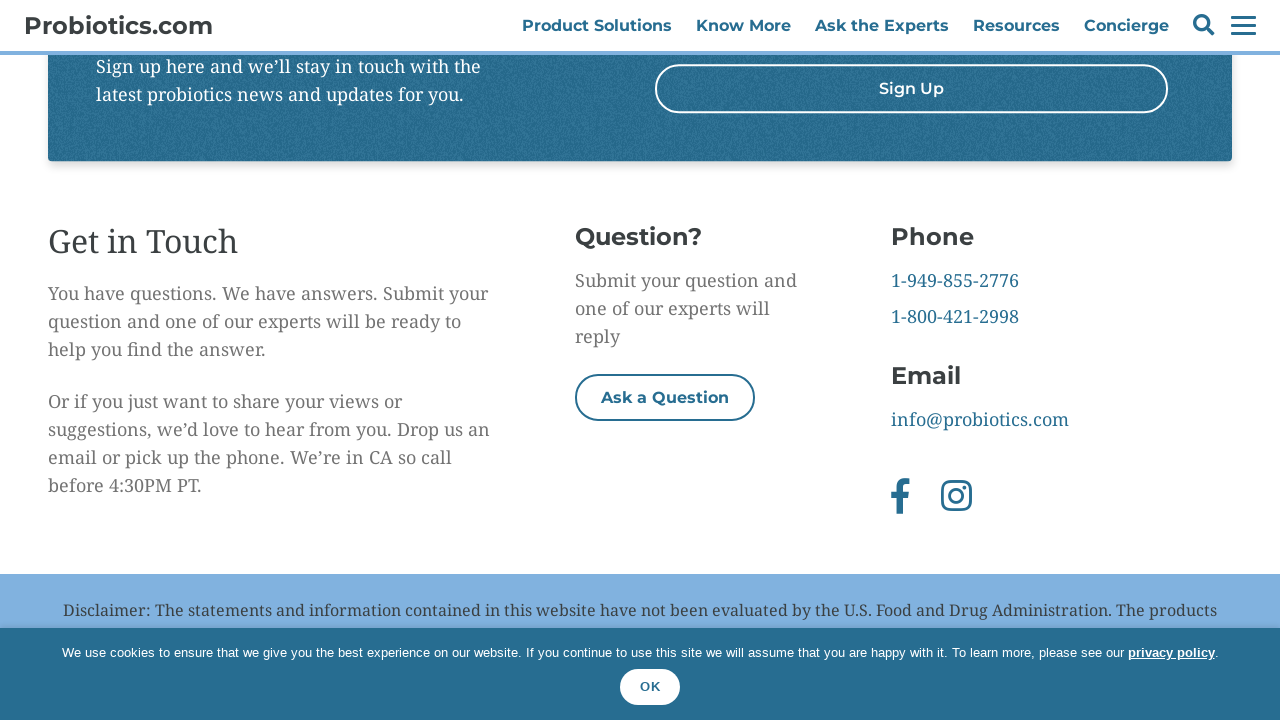

--- FILE ---
content_type: text/html; charset=utf-8
request_url: https://www.google.com/recaptcha/api2/anchor?ar=1&k=6LfTR0sgAAAAACRYDtcoCdxmh1e1co07Sui9Q-PE&co=aHR0cHM6Ly9wcm9iaW90aWNzLmNvbTo0NDM.&hl=en&v=PoyoqOPhxBO7pBk68S4YbpHZ&size=invisible&anchor-ms=20000&execute-ms=30000&cb=m8a14zp2ainx
body_size: 48761
content:
<!DOCTYPE HTML><html dir="ltr" lang="en"><head><meta http-equiv="Content-Type" content="text/html; charset=UTF-8">
<meta http-equiv="X-UA-Compatible" content="IE=edge">
<title>reCAPTCHA</title>
<style type="text/css">
/* cyrillic-ext */
@font-face {
  font-family: 'Roboto';
  font-style: normal;
  font-weight: 400;
  font-stretch: 100%;
  src: url(//fonts.gstatic.com/s/roboto/v48/KFO7CnqEu92Fr1ME7kSn66aGLdTylUAMa3GUBHMdazTgWw.woff2) format('woff2');
  unicode-range: U+0460-052F, U+1C80-1C8A, U+20B4, U+2DE0-2DFF, U+A640-A69F, U+FE2E-FE2F;
}
/* cyrillic */
@font-face {
  font-family: 'Roboto';
  font-style: normal;
  font-weight: 400;
  font-stretch: 100%;
  src: url(//fonts.gstatic.com/s/roboto/v48/KFO7CnqEu92Fr1ME7kSn66aGLdTylUAMa3iUBHMdazTgWw.woff2) format('woff2');
  unicode-range: U+0301, U+0400-045F, U+0490-0491, U+04B0-04B1, U+2116;
}
/* greek-ext */
@font-face {
  font-family: 'Roboto';
  font-style: normal;
  font-weight: 400;
  font-stretch: 100%;
  src: url(//fonts.gstatic.com/s/roboto/v48/KFO7CnqEu92Fr1ME7kSn66aGLdTylUAMa3CUBHMdazTgWw.woff2) format('woff2');
  unicode-range: U+1F00-1FFF;
}
/* greek */
@font-face {
  font-family: 'Roboto';
  font-style: normal;
  font-weight: 400;
  font-stretch: 100%;
  src: url(//fonts.gstatic.com/s/roboto/v48/KFO7CnqEu92Fr1ME7kSn66aGLdTylUAMa3-UBHMdazTgWw.woff2) format('woff2');
  unicode-range: U+0370-0377, U+037A-037F, U+0384-038A, U+038C, U+038E-03A1, U+03A3-03FF;
}
/* math */
@font-face {
  font-family: 'Roboto';
  font-style: normal;
  font-weight: 400;
  font-stretch: 100%;
  src: url(//fonts.gstatic.com/s/roboto/v48/KFO7CnqEu92Fr1ME7kSn66aGLdTylUAMawCUBHMdazTgWw.woff2) format('woff2');
  unicode-range: U+0302-0303, U+0305, U+0307-0308, U+0310, U+0312, U+0315, U+031A, U+0326-0327, U+032C, U+032F-0330, U+0332-0333, U+0338, U+033A, U+0346, U+034D, U+0391-03A1, U+03A3-03A9, U+03B1-03C9, U+03D1, U+03D5-03D6, U+03F0-03F1, U+03F4-03F5, U+2016-2017, U+2034-2038, U+203C, U+2040, U+2043, U+2047, U+2050, U+2057, U+205F, U+2070-2071, U+2074-208E, U+2090-209C, U+20D0-20DC, U+20E1, U+20E5-20EF, U+2100-2112, U+2114-2115, U+2117-2121, U+2123-214F, U+2190, U+2192, U+2194-21AE, U+21B0-21E5, U+21F1-21F2, U+21F4-2211, U+2213-2214, U+2216-22FF, U+2308-230B, U+2310, U+2319, U+231C-2321, U+2336-237A, U+237C, U+2395, U+239B-23B7, U+23D0, U+23DC-23E1, U+2474-2475, U+25AF, U+25B3, U+25B7, U+25BD, U+25C1, U+25CA, U+25CC, U+25FB, U+266D-266F, U+27C0-27FF, U+2900-2AFF, U+2B0E-2B11, U+2B30-2B4C, U+2BFE, U+3030, U+FF5B, U+FF5D, U+1D400-1D7FF, U+1EE00-1EEFF;
}
/* symbols */
@font-face {
  font-family: 'Roboto';
  font-style: normal;
  font-weight: 400;
  font-stretch: 100%;
  src: url(//fonts.gstatic.com/s/roboto/v48/KFO7CnqEu92Fr1ME7kSn66aGLdTylUAMaxKUBHMdazTgWw.woff2) format('woff2');
  unicode-range: U+0001-000C, U+000E-001F, U+007F-009F, U+20DD-20E0, U+20E2-20E4, U+2150-218F, U+2190, U+2192, U+2194-2199, U+21AF, U+21E6-21F0, U+21F3, U+2218-2219, U+2299, U+22C4-22C6, U+2300-243F, U+2440-244A, U+2460-24FF, U+25A0-27BF, U+2800-28FF, U+2921-2922, U+2981, U+29BF, U+29EB, U+2B00-2BFF, U+4DC0-4DFF, U+FFF9-FFFB, U+10140-1018E, U+10190-1019C, U+101A0, U+101D0-101FD, U+102E0-102FB, U+10E60-10E7E, U+1D2C0-1D2D3, U+1D2E0-1D37F, U+1F000-1F0FF, U+1F100-1F1AD, U+1F1E6-1F1FF, U+1F30D-1F30F, U+1F315, U+1F31C, U+1F31E, U+1F320-1F32C, U+1F336, U+1F378, U+1F37D, U+1F382, U+1F393-1F39F, U+1F3A7-1F3A8, U+1F3AC-1F3AF, U+1F3C2, U+1F3C4-1F3C6, U+1F3CA-1F3CE, U+1F3D4-1F3E0, U+1F3ED, U+1F3F1-1F3F3, U+1F3F5-1F3F7, U+1F408, U+1F415, U+1F41F, U+1F426, U+1F43F, U+1F441-1F442, U+1F444, U+1F446-1F449, U+1F44C-1F44E, U+1F453, U+1F46A, U+1F47D, U+1F4A3, U+1F4B0, U+1F4B3, U+1F4B9, U+1F4BB, U+1F4BF, U+1F4C8-1F4CB, U+1F4D6, U+1F4DA, U+1F4DF, U+1F4E3-1F4E6, U+1F4EA-1F4ED, U+1F4F7, U+1F4F9-1F4FB, U+1F4FD-1F4FE, U+1F503, U+1F507-1F50B, U+1F50D, U+1F512-1F513, U+1F53E-1F54A, U+1F54F-1F5FA, U+1F610, U+1F650-1F67F, U+1F687, U+1F68D, U+1F691, U+1F694, U+1F698, U+1F6AD, U+1F6B2, U+1F6B9-1F6BA, U+1F6BC, U+1F6C6-1F6CF, U+1F6D3-1F6D7, U+1F6E0-1F6EA, U+1F6F0-1F6F3, U+1F6F7-1F6FC, U+1F700-1F7FF, U+1F800-1F80B, U+1F810-1F847, U+1F850-1F859, U+1F860-1F887, U+1F890-1F8AD, U+1F8B0-1F8BB, U+1F8C0-1F8C1, U+1F900-1F90B, U+1F93B, U+1F946, U+1F984, U+1F996, U+1F9E9, U+1FA00-1FA6F, U+1FA70-1FA7C, U+1FA80-1FA89, U+1FA8F-1FAC6, U+1FACE-1FADC, U+1FADF-1FAE9, U+1FAF0-1FAF8, U+1FB00-1FBFF;
}
/* vietnamese */
@font-face {
  font-family: 'Roboto';
  font-style: normal;
  font-weight: 400;
  font-stretch: 100%;
  src: url(//fonts.gstatic.com/s/roboto/v48/KFO7CnqEu92Fr1ME7kSn66aGLdTylUAMa3OUBHMdazTgWw.woff2) format('woff2');
  unicode-range: U+0102-0103, U+0110-0111, U+0128-0129, U+0168-0169, U+01A0-01A1, U+01AF-01B0, U+0300-0301, U+0303-0304, U+0308-0309, U+0323, U+0329, U+1EA0-1EF9, U+20AB;
}
/* latin-ext */
@font-face {
  font-family: 'Roboto';
  font-style: normal;
  font-weight: 400;
  font-stretch: 100%;
  src: url(//fonts.gstatic.com/s/roboto/v48/KFO7CnqEu92Fr1ME7kSn66aGLdTylUAMa3KUBHMdazTgWw.woff2) format('woff2');
  unicode-range: U+0100-02BA, U+02BD-02C5, U+02C7-02CC, U+02CE-02D7, U+02DD-02FF, U+0304, U+0308, U+0329, U+1D00-1DBF, U+1E00-1E9F, U+1EF2-1EFF, U+2020, U+20A0-20AB, U+20AD-20C0, U+2113, U+2C60-2C7F, U+A720-A7FF;
}
/* latin */
@font-face {
  font-family: 'Roboto';
  font-style: normal;
  font-weight: 400;
  font-stretch: 100%;
  src: url(//fonts.gstatic.com/s/roboto/v48/KFO7CnqEu92Fr1ME7kSn66aGLdTylUAMa3yUBHMdazQ.woff2) format('woff2');
  unicode-range: U+0000-00FF, U+0131, U+0152-0153, U+02BB-02BC, U+02C6, U+02DA, U+02DC, U+0304, U+0308, U+0329, U+2000-206F, U+20AC, U+2122, U+2191, U+2193, U+2212, U+2215, U+FEFF, U+FFFD;
}
/* cyrillic-ext */
@font-face {
  font-family: 'Roboto';
  font-style: normal;
  font-weight: 500;
  font-stretch: 100%;
  src: url(//fonts.gstatic.com/s/roboto/v48/KFO7CnqEu92Fr1ME7kSn66aGLdTylUAMa3GUBHMdazTgWw.woff2) format('woff2');
  unicode-range: U+0460-052F, U+1C80-1C8A, U+20B4, U+2DE0-2DFF, U+A640-A69F, U+FE2E-FE2F;
}
/* cyrillic */
@font-face {
  font-family: 'Roboto';
  font-style: normal;
  font-weight: 500;
  font-stretch: 100%;
  src: url(//fonts.gstatic.com/s/roboto/v48/KFO7CnqEu92Fr1ME7kSn66aGLdTylUAMa3iUBHMdazTgWw.woff2) format('woff2');
  unicode-range: U+0301, U+0400-045F, U+0490-0491, U+04B0-04B1, U+2116;
}
/* greek-ext */
@font-face {
  font-family: 'Roboto';
  font-style: normal;
  font-weight: 500;
  font-stretch: 100%;
  src: url(//fonts.gstatic.com/s/roboto/v48/KFO7CnqEu92Fr1ME7kSn66aGLdTylUAMa3CUBHMdazTgWw.woff2) format('woff2');
  unicode-range: U+1F00-1FFF;
}
/* greek */
@font-face {
  font-family: 'Roboto';
  font-style: normal;
  font-weight: 500;
  font-stretch: 100%;
  src: url(//fonts.gstatic.com/s/roboto/v48/KFO7CnqEu92Fr1ME7kSn66aGLdTylUAMa3-UBHMdazTgWw.woff2) format('woff2');
  unicode-range: U+0370-0377, U+037A-037F, U+0384-038A, U+038C, U+038E-03A1, U+03A3-03FF;
}
/* math */
@font-face {
  font-family: 'Roboto';
  font-style: normal;
  font-weight: 500;
  font-stretch: 100%;
  src: url(//fonts.gstatic.com/s/roboto/v48/KFO7CnqEu92Fr1ME7kSn66aGLdTylUAMawCUBHMdazTgWw.woff2) format('woff2');
  unicode-range: U+0302-0303, U+0305, U+0307-0308, U+0310, U+0312, U+0315, U+031A, U+0326-0327, U+032C, U+032F-0330, U+0332-0333, U+0338, U+033A, U+0346, U+034D, U+0391-03A1, U+03A3-03A9, U+03B1-03C9, U+03D1, U+03D5-03D6, U+03F0-03F1, U+03F4-03F5, U+2016-2017, U+2034-2038, U+203C, U+2040, U+2043, U+2047, U+2050, U+2057, U+205F, U+2070-2071, U+2074-208E, U+2090-209C, U+20D0-20DC, U+20E1, U+20E5-20EF, U+2100-2112, U+2114-2115, U+2117-2121, U+2123-214F, U+2190, U+2192, U+2194-21AE, U+21B0-21E5, U+21F1-21F2, U+21F4-2211, U+2213-2214, U+2216-22FF, U+2308-230B, U+2310, U+2319, U+231C-2321, U+2336-237A, U+237C, U+2395, U+239B-23B7, U+23D0, U+23DC-23E1, U+2474-2475, U+25AF, U+25B3, U+25B7, U+25BD, U+25C1, U+25CA, U+25CC, U+25FB, U+266D-266F, U+27C0-27FF, U+2900-2AFF, U+2B0E-2B11, U+2B30-2B4C, U+2BFE, U+3030, U+FF5B, U+FF5D, U+1D400-1D7FF, U+1EE00-1EEFF;
}
/* symbols */
@font-face {
  font-family: 'Roboto';
  font-style: normal;
  font-weight: 500;
  font-stretch: 100%;
  src: url(//fonts.gstatic.com/s/roboto/v48/KFO7CnqEu92Fr1ME7kSn66aGLdTylUAMaxKUBHMdazTgWw.woff2) format('woff2');
  unicode-range: U+0001-000C, U+000E-001F, U+007F-009F, U+20DD-20E0, U+20E2-20E4, U+2150-218F, U+2190, U+2192, U+2194-2199, U+21AF, U+21E6-21F0, U+21F3, U+2218-2219, U+2299, U+22C4-22C6, U+2300-243F, U+2440-244A, U+2460-24FF, U+25A0-27BF, U+2800-28FF, U+2921-2922, U+2981, U+29BF, U+29EB, U+2B00-2BFF, U+4DC0-4DFF, U+FFF9-FFFB, U+10140-1018E, U+10190-1019C, U+101A0, U+101D0-101FD, U+102E0-102FB, U+10E60-10E7E, U+1D2C0-1D2D3, U+1D2E0-1D37F, U+1F000-1F0FF, U+1F100-1F1AD, U+1F1E6-1F1FF, U+1F30D-1F30F, U+1F315, U+1F31C, U+1F31E, U+1F320-1F32C, U+1F336, U+1F378, U+1F37D, U+1F382, U+1F393-1F39F, U+1F3A7-1F3A8, U+1F3AC-1F3AF, U+1F3C2, U+1F3C4-1F3C6, U+1F3CA-1F3CE, U+1F3D4-1F3E0, U+1F3ED, U+1F3F1-1F3F3, U+1F3F5-1F3F7, U+1F408, U+1F415, U+1F41F, U+1F426, U+1F43F, U+1F441-1F442, U+1F444, U+1F446-1F449, U+1F44C-1F44E, U+1F453, U+1F46A, U+1F47D, U+1F4A3, U+1F4B0, U+1F4B3, U+1F4B9, U+1F4BB, U+1F4BF, U+1F4C8-1F4CB, U+1F4D6, U+1F4DA, U+1F4DF, U+1F4E3-1F4E6, U+1F4EA-1F4ED, U+1F4F7, U+1F4F9-1F4FB, U+1F4FD-1F4FE, U+1F503, U+1F507-1F50B, U+1F50D, U+1F512-1F513, U+1F53E-1F54A, U+1F54F-1F5FA, U+1F610, U+1F650-1F67F, U+1F687, U+1F68D, U+1F691, U+1F694, U+1F698, U+1F6AD, U+1F6B2, U+1F6B9-1F6BA, U+1F6BC, U+1F6C6-1F6CF, U+1F6D3-1F6D7, U+1F6E0-1F6EA, U+1F6F0-1F6F3, U+1F6F7-1F6FC, U+1F700-1F7FF, U+1F800-1F80B, U+1F810-1F847, U+1F850-1F859, U+1F860-1F887, U+1F890-1F8AD, U+1F8B0-1F8BB, U+1F8C0-1F8C1, U+1F900-1F90B, U+1F93B, U+1F946, U+1F984, U+1F996, U+1F9E9, U+1FA00-1FA6F, U+1FA70-1FA7C, U+1FA80-1FA89, U+1FA8F-1FAC6, U+1FACE-1FADC, U+1FADF-1FAE9, U+1FAF0-1FAF8, U+1FB00-1FBFF;
}
/* vietnamese */
@font-face {
  font-family: 'Roboto';
  font-style: normal;
  font-weight: 500;
  font-stretch: 100%;
  src: url(//fonts.gstatic.com/s/roboto/v48/KFO7CnqEu92Fr1ME7kSn66aGLdTylUAMa3OUBHMdazTgWw.woff2) format('woff2');
  unicode-range: U+0102-0103, U+0110-0111, U+0128-0129, U+0168-0169, U+01A0-01A1, U+01AF-01B0, U+0300-0301, U+0303-0304, U+0308-0309, U+0323, U+0329, U+1EA0-1EF9, U+20AB;
}
/* latin-ext */
@font-face {
  font-family: 'Roboto';
  font-style: normal;
  font-weight: 500;
  font-stretch: 100%;
  src: url(//fonts.gstatic.com/s/roboto/v48/KFO7CnqEu92Fr1ME7kSn66aGLdTylUAMa3KUBHMdazTgWw.woff2) format('woff2');
  unicode-range: U+0100-02BA, U+02BD-02C5, U+02C7-02CC, U+02CE-02D7, U+02DD-02FF, U+0304, U+0308, U+0329, U+1D00-1DBF, U+1E00-1E9F, U+1EF2-1EFF, U+2020, U+20A0-20AB, U+20AD-20C0, U+2113, U+2C60-2C7F, U+A720-A7FF;
}
/* latin */
@font-face {
  font-family: 'Roboto';
  font-style: normal;
  font-weight: 500;
  font-stretch: 100%;
  src: url(//fonts.gstatic.com/s/roboto/v48/KFO7CnqEu92Fr1ME7kSn66aGLdTylUAMa3yUBHMdazQ.woff2) format('woff2');
  unicode-range: U+0000-00FF, U+0131, U+0152-0153, U+02BB-02BC, U+02C6, U+02DA, U+02DC, U+0304, U+0308, U+0329, U+2000-206F, U+20AC, U+2122, U+2191, U+2193, U+2212, U+2215, U+FEFF, U+FFFD;
}
/* cyrillic-ext */
@font-face {
  font-family: 'Roboto';
  font-style: normal;
  font-weight: 900;
  font-stretch: 100%;
  src: url(//fonts.gstatic.com/s/roboto/v48/KFO7CnqEu92Fr1ME7kSn66aGLdTylUAMa3GUBHMdazTgWw.woff2) format('woff2');
  unicode-range: U+0460-052F, U+1C80-1C8A, U+20B4, U+2DE0-2DFF, U+A640-A69F, U+FE2E-FE2F;
}
/* cyrillic */
@font-face {
  font-family: 'Roboto';
  font-style: normal;
  font-weight: 900;
  font-stretch: 100%;
  src: url(//fonts.gstatic.com/s/roboto/v48/KFO7CnqEu92Fr1ME7kSn66aGLdTylUAMa3iUBHMdazTgWw.woff2) format('woff2');
  unicode-range: U+0301, U+0400-045F, U+0490-0491, U+04B0-04B1, U+2116;
}
/* greek-ext */
@font-face {
  font-family: 'Roboto';
  font-style: normal;
  font-weight: 900;
  font-stretch: 100%;
  src: url(//fonts.gstatic.com/s/roboto/v48/KFO7CnqEu92Fr1ME7kSn66aGLdTylUAMa3CUBHMdazTgWw.woff2) format('woff2');
  unicode-range: U+1F00-1FFF;
}
/* greek */
@font-face {
  font-family: 'Roboto';
  font-style: normal;
  font-weight: 900;
  font-stretch: 100%;
  src: url(//fonts.gstatic.com/s/roboto/v48/KFO7CnqEu92Fr1ME7kSn66aGLdTylUAMa3-UBHMdazTgWw.woff2) format('woff2');
  unicode-range: U+0370-0377, U+037A-037F, U+0384-038A, U+038C, U+038E-03A1, U+03A3-03FF;
}
/* math */
@font-face {
  font-family: 'Roboto';
  font-style: normal;
  font-weight: 900;
  font-stretch: 100%;
  src: url(//fonts.gstatic.com/s/roboto/v48/KFO7CnqEu92Fr1ME7kSn66aGLdTylUAMawCUBHMdazTgWw.woff2) format('woff2');
  unicode-range: U+0302-0303, U+0305, U+0307-0308, U+0310, U+0312, U+0315, U+031A, U+0326-0327, U+032C, U+032F-0330, U+0332-0333, U+0338, U+033A, U+0346, U+034D, U+0391-03A1, U+03A3-03A9, U+03B1-03C9, U+03D1, U+03D5-03D6, U+03F0-03F1, U+03F4-03F5, U+2016-2017, U+2034-2038, U+203C, U+2040, U+2043, U+2047, U+2050, U+2057, U+205F, U+2070-2071, U+2074-208E, U+2090-209C, U+20D0-20DC, U+20E1, U+20E5-20EF, U+2100-2112, U+2114-2115, U+2117-2121, U+2123-214F, U+2190, U+2192, U+2194-21AE, U+21B0-21E5, U+21F1-21F2, U+21F4-2211, U+2213-2214, U+2216-22FF, U+2308-230B, U+2310, U+2319, U+231C-2321, U+2336-237A, U+237C, U+2395, U+239B-23B7, U+23D0, U+23DC-23E1, U+2474-2475, U+25AF, U+25B3, U+25B7, U+25BD, U+25C1, U+25CA, U+25CC, U+25FB, U+266D-266F, U+27C0-27FF, U+2900-2AFF, U+2B0E-2B11, U+2B30-2B4C, U+2BFE, U+3030, U+FF5B, U+FF5D, U+1D400-1D7FF, U+1EE00-1EEFF;
}
/* symbols */
@font-face {
  font-family: 'Roboto';
  font-style: normal;
  font-weight: 900;
  font-stretch: 100%;
  src: url(//fonts.gstatic.com/s/roboto/v48/KFO7CnqEu92Fr1ME7kSn66aGLdTylUAMaxKUBHMdazTgWw.woff2) format('woff2');
  unicode-range: U+0001-000C, U+000E-001F, U+007F-009F, U+20DD-20E0, U+20E2-20E4, U+2150-218F, U+2190, U+2192, U+2194-2199, U+21AF, U+21E6-21F0, U+21F3, U+2218-2219, U+2299, U+22C4-22C6, U+2300-243F, U+2440-244A, U+2460-24FF, U+25A0-27BF, U+2800-28FF, U+2921-2922, U+2981, U+29BF, U+29EB, U+2B00-2BFF, U+4DC0-4DFF, U+FFF9-FFFB, U+10140-1018E, U+10190-1019C, U+101A0, U+101D0-101FD, U+102E0-102FB, U+10E60-10E7E, U+1D2C0-1D2D3, U+1D2E0-1D37F, U+1F000-1F0FF, U+1F100-1F1AD, U+1F1E6-1F1FF, U+1F30D-1F30F, U+1F315, U+1F31C, U+1F31E, U+1F320-1F32C, U+1F336, U+1F378, U+1F37D, U+1F382, U+1F393-1F39F, U+1F3A7-1F3A8, U+1F3AC-1F3AF, U+1F3C2, U+1F3C4-1F3C6, U+1F3CA-1F3CE, U+1F3D4-1F3E0, U+1F3ED, U+1F3F1-1F3F3, U+1F3F5-1F3F7, U+1F408, U+1F415, U+1F41F, U+1F426, U+1F43F, U+1F441-1F442, U+1F444, U+1F446-1F449, U+1F44C-1F44E, U+1F453, U+1F46A, U+1F47D, U+1F4A3, U+1F4B0, U+1F4B3, U+1F4B9, U+1F4BB, U+1F4BF, U+1F4C8-1F4CB, U+1F4D6, U+1F4DA, U+1F4DF, U+1F4E3-1F4E6, U+1F4EA-1F4ED, U+1F4F7, U+1F4F9-1F4FB, U+1F4FD-1F4FE, U+1F503, U+1F507-1F50B, U+1F50D, U+1F512-1F513, U+1F53E-1F54A, U+1F54F-1F5FA, U+1F610, U+1F650-1F67F, U+1F687, U+1F68D, U+1F691, U+1F694, U+1F698, U+1F6AD, U+1F6B2, U+1F6B9-1F6BA, U+1F6BC, U+1F6C6-1F6CF, U+1F6D3-1F6D7, U+1F6E0-1F6EA, U+1F6F0-1F6F3, U+1F6F7-1F6FC, U+1F700-1F7FF, U+1F800-1F80B, U+1F810-1F847, U+1F850-1F859, U+1F860-1F887, U+1F890-1F8AD, U+1F8B0-1F8BB, U+1F8C0-1F8C1, U+1F900-1F90B, U+1F93B, U+1F946, U+1F984, U+1F996, U+1F9E9, U+1FA00-1FA6F, U+1FA70-1FA7C, U+1FA80-1FA89, U+1FA8F-1FAC6, U+1FACE-1FADC, U+1FADF-1FAE9, U+1FAF0-1FAF8, U+1FB00-1FBFF;
}
/* vietnamese */
@font-face {
  font-family: 'Roboto';
  font-style: normal;
  font-weight: 900;
  font-stretch: 100%;
  src: url(//fonts.gstatic.com/s/roboto/v48/KFO7CnqEu92Fr1ME7kSn66aGLdTylUAMa3OUBHMdazTgWw.woff2) format('woff2');
  unicode-range: U+0102-0103, U+0110-0111, U+0128-0129, U+0168-0169, U+01A0-01A1, U+01AF-01B0, U+0300-0301, U+0303-0304, U+0308-0309, U+0323, U+0329, U+1EA0-1EF9, U+20AB;
}
/* latin-ext */
@font-face {
  font-family: 'Roboto';
  font-style: normal;
  font-weight: 900;
  font-stretch: 100%;
  src: url(//fonts.gstatic.com/s/roboto/v48/KFO7CnqEu92Fr1ME7kSn66aGLdTylUAMa3KUBHMdazTgWw.woff2) format('woff2');
  unicode-range: U+0100-02BA, U+02BD-02C5, U+02C7-02CC, U+02CE-02D7, U+02DD-02FF, U+0304, U+0308, U+0329, U+1D00-1DBF, U+1E00-1E9F, U+1EF2-1EFF, U+2020, U+20A0-20AB, U+20AD-20C0, U+2113, U+2C60-2C7F, U+A720-A7FF;
}
/* latin */
@font-face {
  font-family: 'Roboto';
  font-style: normal;
  font-weight: 900;
  font-stretch: 100%;
  src: url(//fonts.gstatic.com/s/roboto/v48/KFO7CnqEu92Fr1ME7kSn66aGLdTylUAMa3yUBHMdazQ.woff2) format('woff2');
  unicode-range: U+0000-00FF, U+0131, U+0152-0153, U+02BB-02BC, U+02C6, U+02DA, U+02DC, U+0304, U+0308, U+0329, U+2000-206F, U+20AC, U+2122, U+2191, U+2193, U+2212, U+2215, U+FEFF, U+FFFD;
}

</style>
<link rel="stylesheet" type="text/css" href="https://www.gstatic.com/recaptcha/releases/PoyoqOPhxBO7pBk68S4YbpHZ/styles__ltr.css">
<script nonce="Q43Qe8iOiGNwY4q0YYTPTA" type="text/javascript">window['__recaptcha_api'] = 'https://www.google.com/recaptcha/api2/';</script>
<script type="text/javascript" src="https://www.gstatic.com/recaptcha/releases/PoyoqOPhxBO7pBk68S4YbpHZ/recaptcha__en.js" nonce="Q43Qe8iOiGNwY4q0YYTPTA">
      
    </script></head>
<body><div id="rc-anchor-alert" class="rc-anchor-alert"></div>
<input type="hidden" id="recaptcha-token" value="[base64]">
<script type="text/javascript" nonce="Q43Qe8iOiGNwY4q0YYTPTA">
      recaptcha.anchor.Main.init("[\x22ainput\x22,[\x22bgdata\x22,\x22\x22,\[base64]/[base64]/[base64]/KE4oMTI0LHYsdi5HKSxMWihsLHYpKTpOKDEyNCx2LGwpLFYpLHYpLFQpKSxGKDE3MSx2KX0scjc9ZnVuY3Rpb24obCl7cmV0dXJuIGx9LEM9ZnVuY3Rpb24obCxWLHYpe04odixsLFYpLFZbYWtdPTI3OTZ9LG49ZnVuY3Rpb24obCxWKXtWLlg9KChWLlg/[base64]/[base64]/[base64]/[base64]/[base64]/[base64]/[base64]/[base64]/[base64]/[base64]/[base64]\\u003d\x22,\[base64]\\u003d\x22,\x22HibDgkjDlnLDqkxGwotHw7k5UcKUw6wzwqpBIiFYw7XCphTDgkU/[base64]/DgVLCu8K3eH8FGAbDg8KXF8OIwozDvcKSZDzCjQXDsWFGw7LChsOOw4wXwrPCt37Dq3LDlg9ZR0M2E8KebsOlVsOnw4QkwrEJExrDrGcFw4dvB2TDsMO9wpR4bMK3wockY1tGwqZ/w4Y6RcOGfRjDvVUsfMO0LhAZTsKwwqgcw7vDqMOCWx/DsRzDkTTCr8O5MzzCvsOuw6vDhn/CnsOjwqTDmwtYw4nCrMOmMSBiwqI8w5URHR/DhGZLMcOiwrh8wp/DjRV1woNqecORQMKNwpLCkcKRwpnCg2sswpVrwrvCgMOEwpzDrW7DocOMCMKlwoDCoTJCAXciHi7CicK1wolnw7pEwqEwCMKdLMKTwpjDuAXCsRYRw7xsBX/DqcKowrtceEhnPcKFwqgsZ8OXcE99w7AUwpNhCyjCrsORw4/Ck8OOKQxQw5TDkcKOwp/DixLDnFrDoW/CscOBw6REw6wCw6/DoRjCpRgdwr8jQjDDmMKXLQDDsMKYIgPCv8OwQMKAWS3DoMKww7HCuUcnI8Oyw6LCvw8Pw7NFwqjDtiUlw4o9SD14T8O3wo1Tw7oAw6k7KUlPw68NwqBcREAyM8Okw6XDmn5Ow7tASRgZbGvDrMKgw61Ka8OlKcOrIcO5H8KiwqHCtA4zw5nCuMK/KsKTw5ZnFMOzdhpMAEJIwrpkwoZgJMOrGEjDqww0KsO7wr/DqMK3w7wvMgTDh8O/fGZTJ8KEwrrCrsKnw7nDkMOYwoXDm8O1w6XClWh9ccK5wrQfZSwDw6LDkA7Dn8Ozw4nDssOdcsOUwqzCg8K9wp/[base64]/[base64]/ChiFSF8OmPCPDpWsTbHzDisK1TWPDsMKbw551woTCiMK5B8OwUzLDmMOrDFI3YQEUZsKVCks/[base64]/w5drAcODwoc/[base64]/w7jDlGp5wrvCg0fCmMKnw7LDp8OBwofCnMOdfsOPJcO3XsOdw5tuwpZ0w49nw7DClcOVw5ote8O3GWrCuHvCnRvDtMOCwq/[base64]/[base64]/DqcK7wq8Xw5vChcO/wqwrL8K9wpYgw6HCoicBMgc4w5vCj3MnwqHDkMKyasORw41cVcOnL8OCwp4Bwq3CpMOtwoHDjFrDpRjDt27DvgXCmsOZfX7Dv8OIw7VZYl/DqhrCr0XDtRfDow1UwqTClcKzBmgZwqkCw77DjMOqw44iVsKQQsKHw4M7wq1TcMKBw4vCrMOZw7VFIMOVQi3Cuj/[base64]/[base64]/CjizDjGcED8KvwovCrsOxw7Vlw68/w5RcX8OPFMK6V8K/woMER8KbwoQzaQnDn8KfSMKSw6/Ct8OfK8KqDHPColNgw7ozTAXDnHEkPMKcw7rDp17DkiohNcOccF3CuCbCssOBcsOfwojDmmIqAcOhK8KmwrgswprDu3HCuRw4w6/Cp8KpUMO/LMOww5hiwp1RdcOZKRkjw5JlMx7DgcOqwqVWBMKuwo/[base64]/[base64]/CpsKGw5jDrsO2NlF8acOmfsOUw7Uvw5UlVlscUWl6wpDCjn3Cg8KLRyzDslPCh20yVXrDvg0EPcKZf8KABXPCh0bDvcKowrxKwpgJQDjCvcK2wo43U2fCuirDinBlFMOow4LDvTpGw6TCi8OoGV0Rw6/DqcOkR3HCpnQRw4lWKMK/bsKzw6TDoHHDicKOwo/[base64]/LADCuDFgFiXCpMK9w6rCncOOw55ZbGPDuFLDqw7CnsOXcnLCjjrDpMKXw79iw7TDlMKwY8OEwpgnIFV8wrPDk8OaYTZDfMOCO8OJeGnCh8KBw4JvEsOSRTgIw47DvcO6R8OVw7TCoW/CmV4QfCYIfnDDsMOcwo/[base64]/Du8OnXsK5AsOFwrLCpMOsbxrCglV3w73DpMOiwqzDicO4aQrDq3zDkcObwoA9NxjChsOewq/Ch8KxLsKnw7cEHlLCj3xzDznCl8OGDUHDqHLDo1lpwrtKByDCpm9yw6rDlQc2w7XCs8O7w57CkTzDtcKnw7Jsw4bDusO6w4Y9w6NAwrLChhbCv8OpD00JesK0EUk9OcOPw5vCsMOaw4/CoMK8wp/ChMKHc37DvMOtwqXDkMOcEhwlw7tCFgsAIsOdbcKddMK/[base64]/[base64]/DgcKuwq1SwpzDmMOrwpPClsKow5DCtsOpwrbCqcKTBsKNW8K2wpXCmUh7w6rCgAYze8OgJQMhM8Obw4FNwo9Fw4jDucOpLGhiw7UKS8OVwq52wr7CrU/[base64]/CtiEjV8Kmw6bDhV7CoHfCnSTCr8KNPsOiw75QHcOzSCQxNsOrw5XDucKFwphsXUbDlMO3w6vCpk3DlhPDonIWHsO0a8O2wo/[base64]/DuMKNw63DsMOaw4RMc8OSPMO7VBN4MnAuV8K5w61cwpt5w5QQwrJsw59jw4Ryw5PDqcOdHA9Lwp53QAnDucKERMK6w7TCtsKePMOkE3jDsz/CisOkTAXCncOmw6PCt8OtQ8KBd8OyHMKXTB/DqsKDRAsuwrZYLMOSw7kDwoLCrcK9OgtowqU2X8K8d8K+E2fDtm/[base64]/w6LCgRBRaHcxK8OkS8KQw53DmMKqHcOkwpE0J8Krw6XCg8KTw43DtsOjwp/ChCXDnyfDqUU8OFbCj2jCvxbCusOTF8KCRX0aLU/CusOXDnLDqcOCw47DkcO6CyMPwqPDhyzCscKiw5ZBw6MxLsK/ZMKjYsKSEzDDgm/Cl8OYFGBpw41nwoVlw4bDvHsZO2sMHcO7wrF+aTXCnsOBUsOlKcKBw5Ycw4jCqQ7ClGLDkSXDkMOUfcKGBkRTGS90aMKcE8OeEMO9O3Eiw4/CqWrDkcOuWcKXwrXCn8Oww7BMYMK4wp/Cmx/CrcKRwo/CmidTwq1+w5jCocOuw7DCtW/Dt08iwpPCgcKnw4EewrXDkDYdwrrCiS9MfMOjb8Oxw69wwqpKw4jDr8KJBSV5wq9hw43CjT3Dh3vCt2fDpU4WwptUcsKUcWHDoipEJCIwXcKGwrLCvBQ7w6PDr8K4w5TDhh8EHlMuwr/CsALDhgY6BAQcWMKnwoQyTMOGw5zChj0wPsOiwo/[base64]/fz/CskFxUMKYwpB1w4ohwqTCmMOHwrLCncOYKcKDfC/DlcOvwrvChHFvwpQcaMKhwqNzY8O7K0jDr1XCpnUqA8KkfEHDpMKsw6vCmDvDogfCiMKhWE0ZwpXChRHCml/CrB18B8KifcOffG7DusKYwqzDgsK4WSnChHcaLsORCcOpwolhw67Cv8KAMsKbw4jCtDfCmi/[base64]/w47DssKNAErDix0GwoYgwrxhwqRmwoRrZMKOEG1mGHTCisKkw7A9w7oWE8KNwoRkw7jDsFfCvsK1a8KrwqPCnMOwPcKewpTDuMO8QMOSOcKMw6fChMOHwpI/w51Jw5/[base64]/Dmxdwb8Obw45Iw5YPUsOnwrbDs8OGSWjCn3woKlnDr8OQKMKHw4XDnBTCkSIkRcKiwqh7w5pia3c1w6LCm8KWYcOoesKJwq5PwrnDn03DhMKNJhbDnV/Cj8Ocw5YyDSLCghBZwoJQwrYqEl/DhMOQw55ZInjCssKpbALDvEZLwo3CkGbDsG3DrxUnwrnDqhTDu0cjDnxaw4PCkjvCuMONeRJuXsOLHATCrMOgw6/[base64]/[base64]/[base64]/[base64]/DiMKLw7TCmkBEGFDDpAAALsOBazhpJUTClV7Dt30UwrAdw5dyIsK9wqlyw4wCwq9QdcOEUVw4NxfDu3zCmjIvdyE3GTLCvsKww7EfwpfDlcOCw7d7wqjCuMK9PB50wozCiRDCp1RNdcKTUsKrwpnDlcKswo7CmMOFf2rDncOzXX/DhQV8ZjVlwqVow5cYwq3Cg8O5wq3DpMOXw5AZZTLDsnc/w67CsMOiLTl3wpliw7xEw53CosKIw7DDk8OVYjV5woM/wrxaQgzCpMKnw5QAwo5dwptyQyfDqMKFDigXCSnCk8ODEcOlw7LDlcOac8Kbw5MmPsK5wrEcwqTCj8KHVnxjwrwjw4AnwoM/w43Dg8K0QMKTwrV6eC7CukwFw40eeBwBwrsMw7XDt8K5wrPDjsKFwrxTwp9YN3LDp8KKwpLDi2LCh8ONd8KMw6bCkMKiVMKTMcOHUjXDucK6SnDDqsKXOcOzU0/CucORUsOEw611UcK1w7fCtkBqwrQ7axQSwoXDi0LDksOaw6zDp8KMHyNzw5HDvsO+wr3DulPCgSl+wpV9UMOhYsKNworCkcKDwprCuGvDp8OmecK0D8KwwozDpnhaNk5aS8KoT8ObM8KVwobDn8OYw6EIwr12w4fCilRcwq/[base64]/PRRwwpJbBsKefAnDh8O6wrHCvUdoXcKzVhQ8wpAkw7HCksOTEcKoQ8OOw6lawpzDrMKBw47Dk0QxN8Oewp9CwpnDilE5w4DDlx/ChcKGwoEjworDmgzDtw1gw50rUMKGw5jCtGDDusKOwo/DscOnw5USNsOBwookFsK6VsKxR8KywqbDqAZiwrQLaU80EG05Sm7DgsKaLS7DgMOfSMONw5jCqjLDlcKRcD0rJcOcRzc9UMOePh/[base64]/DuR3DhsKMwqZ0w4rCtH5vwrbDv1QIw57CgWwfPcKUacKODMK8w4N2w5nDvsOTMlvCjTHDqSrCnWDDrEDDhkjCogvCrsKJEMKKNMK8EcKcHnrCiGRhwpLChmokGlwfaizDr3/CtDHCjsKURmJ2wrtUwpZVw4bDhMO1Kk8uw57CjsKUwpvDusK+wp3DksOdf3LClycdVcKfwr/DiBoQwpp4NmDDrD82wqTCgcKIOAzCn8KTT8Omw7bDj08IH8OOwp/CpxpKasKJw4IKwpdGw4XDuVfDoWYoTsO9wqENwrQjw6s8fcOIVDfDmsKzw7cRR8KIRcKNM1zDrsKaN0Inw6A/w7DCvsK7cBfCvsOBa8OQYMKDQ8O5T8KQKsOnwr3DhgtTw4pRJMOFFMKXw4lnw79qJsOFeMKoXsObDsKYwrwhM2/Dq3nDucOjw7rDmsOBZMO6w7PDt8KNwqMlD8K4ccOSw7EOw6d5w4gJw7VcwrfDg8Kqw73Dn2IhGsK1AcO8w5pIw5TDu8Ojw6hHBxB5w4DCuxpzWyzCukk8SsKIw4k3wrTClzRow7zCvi/Dl8KPwpzCvsOxwo7CnMKfwq0XSsO6GRDCjsOqMMK1XcKkwowdw6jDtCo6wo7DrXV+w43DqC1yWCzCklXDqcKtwqLDq8OTw71uFiN+w7bCpcKgP8KOwoVMwpPClMOFw4HDn8KVbMOmw4zCnGsJw7cgAwt7w4hxQ8OUDmVbwqY/w7nCq0Qxw6bCnsKmMgcbdAXDvRDCkcOiw7fCkMKcwrhLXVtNwpTDmxzCj8KXX1N9wpzCuMK6w7wHE0kXw73DjH3CgsKJwrAxa8KdecKtwrzDh0/DtMKawqddwqo+D8Kuw5kSUcKnw5jCssK/wq/Cs0TDnsK8wp9LwrdowqBufMObw595wq7DkD5TDGTDmMOawoUAaxhCw77Cvz7Dh8KEwoYTwqPDoyXDtVxRaW/ChE7DkD50bn7DonHCoMKTwqvDn8Kuw6dUbsOcdcOZwpLDjQrCmXnCrjPDpkPDhE/[base64]/DqAIZDMKUw7IdwoV/w6jDqcKvw7/[base64]/[base64]/w5TCqcKmwqDCjsK1LQU2wqvDqxJ3L2rCosK9CsOJP8KhwrJUbcKSH8K5wo0gNlZZPg9twoHDriDCtHsdFcO0ZnTDu8KXJErCnsKIHMOGw7ZTLGrChRJMVjnDv25swrhJwprDo3MDw4QBAcKQXksRKcOJw4kHwqlcTU1JC8Opw48ZbcKfXMK/WcOYZ3LCuMOCw6NUw7XDicO5w4XDuMOeRg7ChcKrJMOUN8KbD1/DuzzDrsOIw53Cq8Opw6NowqbDpsO3wr7CssKxZlI1EcKPwp5iw7PCrUR6UEfDu2wzasOrwpvDvcO6w6FqeMKOBcKBdcKIw6PDvTZKEMKBw4DDukHCgMKQWAJzwpPDsxFyOMO0WR3Ck8K1w4UTwrRnwqPDhidtw6bDkcOpw5rDjDV3wr/Cn8KCAHYSw5rCpcKqacOHwpVHeBN/woR0w6PCiHkgw5TCgiUGJxnDjw/Crx3DrcKzBsOKwqk+VAzCqx3CqSPCgR7Dp0AjwqtMwoAVw5zCi3/DsTjCs8OZTEzCiWnDmcK8IMOGHitXCUbDjnQ8wqHCp8Kgw6jCvsOBwr/Dpx/CvG7DglzDpBXDrMKQcMKywpQAwrBGa09bwqnChENaw7kwJnB6wohNKMKQHiTCu1dSwo0tfcKZB8OwwqYTw4/[base64]/w4tFasOMVcKxQArDucOuFWU9woXDlsKDRMKhN33Dv0zCncKrW8OkPsOtesKxwpYuw6/DnkRVw74/[base64]/Cul4NwqEOw59pZ1Nbwr08PsOaLsKnAzVBBgRew5LCosKKR3fDgy0EUjPClXh+WcO8BcKEw6w0fF10w6whw4LCnjzCpcOkw7M+YTrDicKGDi3Cmz0qwoZ+FgQ1AApnw7PDp8KEw7bDncKSw5LDh0bDhFdLHMOZwqRrVMKhO0HCpTlCwoLCs8KXwrPDn8OLwq/CkCzCkjHDjsOGwoN0wqHCm8OxcGNLdsKzwp7Dp23DmxrCtQTCvcKYEBNcOHwOXmt0w70LwpxbwrzDm8KMwolvwoDDs0zCllvCrTcwDsKCER0NHsKuFsK/wq/DssKaf29/w6LCo8K7w4lBw47CtMKgEkTDpsKUMwHDuGViwpcXZMOwcAx5wqU7wocjw63DqgvCg1ZVw5jDoMOvw5ZEAsKbw4/CnMK9w6XDsXPCiX5MchbCocOgWwcswotQwpFYw6jDuApdMMKhcmY7e2XDu8KDw6/DjDYTw44JBX4OOD5Zw6taJwgYw4tHw64leB5HwpjDksK6w7zCq8KZwpNbDcOBwqPCvMK3dAHDknfCjMOIBcOmUcOnw4vDlcKEdg8AbHzCs3IsDcO8WcKjb2wFFmkcwppawrzCl8KQSBQSD8KxwoTDh8O0KMOVwr/[base64]/DnAsOZmwzVcOmw6Q/w53Cs2nDnTXDpMOYwonDjT/[base64]/wpfCuEhPw4/CncKdw7IfFMOpJ8OVI8O6Ug4qSsOFw4bDkU4ieMOiVnU0WAXCjHPCq8OzGG12w4/[base64]/Cs8OwGMKqAMOUwrZqw5o/f8KTw4bDlsOkZsOpPzbCkF3CtMK2w6gTwqt2wop9w6/CiAPDqlHCjmTCjTDCn8KOTMObwo/Dt8Owwq/DrMKCw7vDvXUME8OKQWzDrgY/w7XCiENywqBqMlfCoEjCsXTCvMOmYMODE8O3fsORQyF3XVk0wrJmMMKdw6LCiXtqw7M+w4jDhsKwaMKEwpx1w4nDhQ/CtiIHTSrDlVHCpxEzw6ggw4pTSUPCpsOAw4/[base64]/[base64]/CmmDCvBTDvhrDm8O5wpYRwp/DuXJVTTRkw7vCn1TCpRFqM1wdDcKTa8KpaVTDkMOAOkofVhfDqWzDucOYw6UtwoDDs8K4wpgGw7gEw6/CkQXDkMKzTl7Ci2bCunIYw7LDjsKHw4BsW8K/w77ChF4+w5nDpsKIwoMqw7DCpH5IC8OMWgXDqsKBIcOlw6M2w5s4I3jDpsOaJDPCtHltwq4sE8OEwqfDoADCocKGwrJvw5DDnzc1wpkmw5HDuCfDgUDDv8Ksw6/[base64]/wq1MHsOhw5rCqSIKecKaOlzCicOYT8Oyw4oiw59Zw6Nyw7IfPsObYhA1wrF2w63CpcOZVll2w5/CmEpCGMKlw6XDksKEw6gJTGzDm8KTa8O/WRfCkDfCkWXCrcKBNRLDohnCimvDhsKEwpbCv3gPKlIycmgnZMK5QMKaw5TCtiHDvHEKwoLCuWBaMnbDuwDClsO5wobCmXQwVsO+wqwhw45vwr/[base64]/[base64]/DvUvDjwbDjsOFw491wptFB3ZywonDh8K6w53CqDxSw7nDrcKXw61mAkdNwp7DqxjCogVWw6HDsF3Dkm9sw5nDgxjDklcNw4DDvBzDs8O2JMOraMOlw7TDqBvDp8OzOsOLfEhjwozCqXDCs8KmwprDiMKjUMKUw5HDjHtcMsKOw4bDusKxbsOUw7/DssOKEcKWwpdDw7B9cBgTXsONOsKWwoNpwq9mwoJYY0BjAWDDrjDDu8KxwooTw6UjwqjDvy9bJCjCuBgWYsKVBwI3XMKWJsOXwq/[base64]/[base64]/DjMODwq81KEAfZsK0w48yUsKtHU/Col3DtHw2dsO+w6PDj1AedHktwo/[base64]/[base64]/w7cefcOEAVDCqTnCsjkYwr/DlcKUw4DCmcO8w77Cjw/CsV7ChMKLTsKSwpjCkMKQAMOjw7TCtVUmwq1MacOSw7MKwr8wwoHCrsKgbcKIwrg3w4kgZAbCs8OxwqLDkkULwrXDmsK4TsKIwoYnwrfDnXLDscKxw6XCosKbJw/DiyXDpsO6w6c5wrDDncKgwqJIw7I2CSLDvGzCumLCksOOEsKuw7oRExjCtsOHwqFMBRTDk8KSw5jDnSXClsOiw5jDhcO+dE51WMK4IiLCkcOCw5IxMMKJw5Brw7cyw6bCrsKHP2fCtcK4aipOGMOHwrEqQhdtTH/CjWLCgEcowq0pwp0uG1s5IMOtw5VaD33Dkj/DszVPw4kPZxrCr8OBGhHDu8KLdH3Cm8KKwp03UBhZNCwDMkbCmcK1w5vDpU3CmMKIFcOYw7kXwoobQMOQwpxxwpfCmcKEQMKow5RDwoVpb8K8YcOpw7wzNcKZJcOkwpFkwr0yXRldQEUAWMKAwofCihHDsl81AXrDv8OQwr/DoMOWwp3Dh8KkLiUAw68xGMOmEGHDo8OEw5xqw63CncOjSsOtwovCq0AzwpDChcOJw7lJCBJbworDgsKaWzV7TkzDr8OUwpzDr0d6FcKfwqrDosO6wpjChsKKFyTDhX/[base64]/[base64]/CvcKbbsO7YsOmVXkcHUnDqMK1bMKxw5vDkR/DuXxFXG/Diz8fTUszw5XCjCrClizDj3/DmcOHwrfCicK3RMOEK8KhwqoxZFl4UMKgwpbCicKyRsOfB3J+dcOzw58Xwq/[base64]/DmlXDgMKYA8KrwrRFQ8ODMcOfVsKuwqjDtHlPwrfCu8K1w7wLw4bDisO3wpPDsm7DlcO6w6lmDx/[base64]/[base64]/CpsOiKFVvbB/CgsOpwoARLQcyeiPClcOxwo3DkMKpw7LCsyrDmsOnw7/CuW5hwr7DlcOswrvCuMKuUSDDo8KGwpMyw7ohwqrCh8Knw5ctwrR6FDQbDcO3BHLDpyDDmsKeDsOmMMOqw7bDisOzcMOfw7RzWMOyK1/DsxElw4cMYsOKZMKze20Rw7oUFMKuDUbDr8KIBxzDmMKhAcO5XmzCmXxdET3CkzDCtnhgBMOuZUFVw7zDkk/Ck8K8wrYew5ZkwozDmMO+wppZKkrDncONwrbDo0HDlsKLV8ORw7DDm27Cg0XClcOCw5jDtxxuKcO7ICHCgkbDlcO7w7LDoCcCexfCuU3DscK6OMKww6LCoS/DvSTClBpJw53Cu8O2djPCnDcEOU7DjsOBSsO2AHfDgGLDj8KOAsOzE8OawozCrVACw6HCtcK8Nzdnw67DrDPCpWMKw7YUwo7DtUktNjjCvBPDmCQKLlrDszbDgmTCrSnDgTtWGgUbIErDjgcwEHxnw7JIcsOeBFYeWkDDjVt/wpcIXsOiW8OkWmpaaMOcwpLCgF93MsKxf8ORc8Oiw74kw697wqvCnjwmwrV4wpHDknnCp8KIKkLCqEc/[base64]/w43DrnMNwp3Cqj8WwoELw6/DvsO6woLDs8KOw7vDlwt2wrjCrBQTBhjCgsKSw4M2MGlUCTTCkAXCnDEiwqJjw6PDom4jwpnCpjjDtmTCg8KKYwTDvUvDjQknbxvCt8KeVU1Xw6bDv1XDnTDDjVNvwofDncObwqrCg2h3w7cIFMOjAcOWw7XCncODQMK/[base64]/DmQXCnC7Dj1IAf1FvQcOvcQPClibDm3/[base64]/DlCDCgsK4Bzc4X8KXZMKqwqHDiMK5W8OwcB40MiE+w7HCpGTCrMK4wqzCucOvCsKtBTHDjwFywrzCuMKfwpDDgMKgOSvCnFgXwo/Cp8KCw7xbfyXCuxUpw6glw6HDsjp9D8OWWRjDiMKXwp5fcgBzT8KbwqxWw4nClcOzw6QxwoPCnnctwrVRa8O9YMOEw4gTw7jDp8OfwoDCqHcfIVLDgw0vMMOOwqjDhj4idMORSMOpw77CiT5SaFjDjMK2XAbCgRN6HMOaw7bCnMK9Zk/DpEDCvsKjL8OrNWDDssOdFcOswrDDhzBbwpvCssOCasKuYMKXwqHCsDNnSwLDlTXCpwhuw4gGw4jDpcKxBMKJOsKbwoFIBEN1wrfDt8Knw7nCosO9woolLwNFAcOJIcOIwpZrSickwodow6bChcOsw6oVwo/DgAVGwrPCoGM7wpTDuMOVJSPDn8K0wrZMw6LDsxDClXvCk8Kxw5VMwrXCqmTDicOUw7AGScOCc0vDncOEw6FBfMOANMO6w51mwqoxV8OZw5N1woIGFBXDszIXwp0oJSPCq0wpfFjDnQ3CmnRUw5MVw5TCgBtSXsKqacK/[base64]/Dh1MYwpPDgUlPRsK9w7sJDcK9DE8jRsOtw5HDisOvwo7Dp3zCnsKVwr7DulvDvHbDoAfDicKZLFTDrg/CnxbDkA5hwq5+w5Fowr/[base64]/w5IzI8OqSmHDisK/w5HCs3DDqsO3WsOjwoZOLysMDgt3LR9vwoLDj8KucVNww7LDqW1dwoJmUcOyw53CqsKqwpbCqmAmISI1axlpOlJHw77DuCgnF8Krw7hWw6/[base64]/[base64]/EFYROsK+EsO/P8OfbsOYQMOywovCpnnCtcKOwrAPFsOAG8KbwpINccKNWMOcwrfDtFkwwqIcUx/DoMKAQcOxMcOkwqJ3wq7CtcOnHQZOZcK6PMOePMKsfBI+EsKRw6nCnT/DjcOgwrlTNsK/HFJoN8Oqw5bCmsK1SsOGw6BCLMO3w5BfXE/DsxHDksO/woFxRMK3w6cvIQdRwqJjO8OeB8K3w5wQecOoHjUVworCvMKHwrQow63DgMKxNUbCs3HDqkgTJsKAw7wswqvCqVw/TTkyNWcqwpg8PE94e8OlH3UXCXPCrMK5KcKWwrzDqsKBw7rDsgx/F8KAwoHDjwpHEsOQw5F2U3PCqCRrfwEWw5/Dj8OvwpXDpxPDrA9Of8KoYANHw5/[base64]/CoQLDpsKywqRebcOhXEDDrsK/w7bDnj5jRsOvw7h+woXDnSQQwoLDvcKFwpPDosKqw40Fw6fDh8OvwqlXLRViHU0FTwbCmwFMOE0qfDYkwqMzwpBAfsKUwpxLNSDDusOYNMKWwpI2w48lw7bCpcKRRSVeLkrDnWsZwpvDih0Nw4DDu8OKTsKzIhzDncO8XXLDvkU5eXLDqMKaw70/[base64]/DuT/ClsKowppTYj/CncKMLsK0NcK+bi15ZzgXOyfDucOBw6rCpTLDj8KRwqBVdcOIwr1gKcKMfsOHGMO9DU/CvDDDvMK5C27DgcKmFXc+ScO9CUteS8OlNxnDjMKPwpUOw5nCgMKpwpMewrI/wrfDhUjDgyLCgsKFI8KgLTnClcKOI1rCrcKtAsKTw7d7w5tFdEkHw75/[base64]/FcOYCHFGI8KIwplObsOpw6XDhcOew6pcM8Ojw7BxIGx9UsOkYkjCk8K9wqJFw5Vfw5DDjcOZAcKmSHHDpcOFwpxyKcOEewJZPsK1TxBKFn9eesK/T1TCgjrCgwFpJUXCtywewohkw4oPw5XCqMK3wo3Cj8KnMMOFDDLDkA7DjUAhK8OGesKdYRdPw5TDgSR3fcKyw686wrkgwowewpJSwqDCmsOaUMOwC8OlNW0AwrFpw4Ysw5rDuno6Ek3Dn3dcEVVsw659HjMswrV/W13Dr8KNCAwMGVYSw7vCmxJAe8Kjw6gDw53CtsO8Tj5ow4HCiBRcw7gkOmrCnkBCMcOFw4pHw6DCssOqfsOiCy/DiWh8wpHCkMK4dEN7w7vCjnQnw47Ckn7Di8KOwp8LAcKxwqFaY8OiIlPDixRMwr1sw7cIwonCrivDisKvDFTDhSrDqyvDtA/ChHl0wr0XX3vDpUDCtU8DAsOcw7bCssKvFgPDuGRFw7zCk8OBwpFYPV7DncKGYsKUB8OCwqxdHjzCq8KDSQbCoMKJGVFNYsOSw57CiDvCtMKNw4/[base64]/[base64]/CoWgqOsKFwpslSsOtUDtIfcOrw7IBwqd3wqfDuyAAwrDDsF1pUFEIAsKuWSgwUnjCuV5OewJNJgsqYTfDuQ3DvxPCoBzCqcKiGzXDlGfDj19bw6nDsR0NwpUXw6zDk3nDgXpJbWXCn0APwoDDhEvDt8O2a2bDrkBHw6tZN13CjsKVwqpzw5/CviIgHEExwqs0d8O5T2DCnMOEw5cbT8K+P8KXw5UKwrR1wqtiwrnCn8KPfiLCoU/CvcO6LcK+w6kMwrXDj8OTw5PCgQPCh1nCmTsKKMOhwpFkwp1Mw5VAOsKeasOYwo3Dn8OoBh/CjgDDisOmw7rCo1jChMKSwrl2wrtywrA5wr5ufcOpXWTCgMKta1YJJcK1w7VTYlwkwpwDwq3Dr2l7XsO7wpcIw4paJsOJasKpwpLDrcK7Z1/DoyzChgDChcOnLMKIwq4TCnjCkRTCv8KLwrXCpsKVw4bCo3DCoMKTw5rDpsOlwpPCmMK/NcKYZVYODBjCrMO2w4nDnR9IVjgFA8OeAT8+w7XDs23DlMO6wqTDqcO7w5rDjj7Diycow5DCjQTDp14+w4zCsMKfesKLw7LDnMOpw50+wq92wpXCt0I5w69yw4dVXMKfwoXCtsK/PsKWw43CvSnCu8O+wpPCpMOvKSjCpcKSwpoRw5wawqwXw5QiwqPDtk/Ch8OZw7LDjcKjwp3DrMOhw440wr/DrDrCi1IiwpDCtjTDhsObWV1Je1TDnBnDuy88XH8ew6DCssKdw7rDr8KmDMOGDhQSw5hlw7Jdw7rDlcKkw4NdC8OfflIdE8OBw689w54MfQlQw4gdcMO/woQLwpjCnsKVw7UpwqjDi8OjeMOqC8KxSMK6wonClMOewpgONCIpdhESOMKbwp3DmcKMwpPDu8O9w79kw6oRbGFeVm/[base64]/Dmz8UGkpBMGhidcOXwrJIwqxoRMOpwo49w5x1YC3DgcKVw4Z3woFhCcO9wp7Du2cIw6TDoybDjH5JOjxow5BRbMO+G8Kgw4Vew5NzDMOiw5DCkmnDnQPCi8OIw6fCscOFUR7DgQ7CsCJuwo8Ww4FPFlYlwojDi8KkPjVcJMO+w6ZTPntiwrRXGSvCm1NWRsO/wqE2wqd5JMO/asKdaxt3w7TCkwNKIThmecO8w6NAaMKzw5DDpW8vw7DDkcO5w7lpwpd6wr/[base64]/[base64]/DgsKKwrjCo8Ovw6TCnxA4TMKGCMKaw4JRXMK4wrnDk8OGOMOjUcKkwqrCnCQow7FIw4zCh8KCKsKwL2bCmcKEw4tMw7HDnMO9w57Dvn4dw4LDjsK6w65zwq/DnHJswpU0I8OLwqDDq8K9Bh3DscKxwqA7GcOLc8KmwrvDqGTDmQMNwoPDiWRUw5FiGcKowqsYUcKSYsOBJWdQw544WcORD8O0PcKtIMOEfMKSORVNwoIRwoLDnMO1w7bCs8OgQcKZV8KiUcOFw6fDvQshT8OsPMKfNsKNwowawqvDlnfCngh5wp1uXy/DgFsNVVrCsMKmwqQEwo5WVsOlZcO2wpPCrcKSLmHCl8OvK8OQXycBUMOIZxJdGMOxwrQ+w5jDhErDghzDoyJqMl0IYMKpwovDocKQZljDtsKCNMOYC8Odwo/[base64]/ChjM1BhDDmjPCocOIw74\\u003d\x22],null,[\x22conf\x22,null,\x226LfTR0sgAAAAACRYDtcoCdxmh1e1co07Sui9Q-PE\x22,0,null,null,null,1,[21,125,63,73,95,87,41,43,42,83,102,105,109,121],[1017145,739],0,null,null,null,null,0,null,0,null,700,1,null,0,\[base64]/76lBhnEnQkZnOKMAhk\\u003d\x22,0,0,null,null,1,null,0,0,null,null,null,0],\x22https://probiotics.com:443\x22,null,[3,1,1],null,null,null,1,3600,[\x22https://www.google.com/intl/en/policies/privacy/\x22,\x22https://www.google.com/intl/en/policies/terms/\x22],\x22LdRrUFU2zAVfcgBNlXi5LG9dtWWGf3fjymLS6tppWTc\\u003d\x22,1,0,null,1,1768902189499,0,0,[71,188,20,45,239],null,[60,51],\x22RC-7MZVd5nDSIBCoA\x22,null,null,null,null,null,\x220dAFcWeA5cv0uDRm7ZI769vFD6p2IfsD6ZraHJVZSZRe2hT3cHpf0gW-sh9xmba2-tSglKnhOZqs5LlBb6YvN0QL0O3QiHcPFuNA\x22,1768984989717]");
    </script></body></html>

--- FILE ---
content_type: application/javascript
request_url: https://probiotics.com/wp-content/cache/min/1/wp-content/themes/probiotics/dist/js/bundle.js?ver=1758145914
body_size: 66155
content:
/*! For license information please see bundle.js.LICENSE.txt */
(()=>{var t={208:function(t,e){var i,n,r,o;function s(t){return s="function"==typeof Symbol&&"symbol"==typeof Symbol.iterator?function(t){return typeof t}:function(t){return t&&"function"==typeof Symbol&&t.constructor===Symbol&&t!==Symbol.prototype?"symbol":typeof t},s(t)}o=function(t){"use strict";function e(t){var e=t.ownerDocument||t;!(_ in t.style)&&"msTransform"in t.style&&(y=(_="msTransform")+"Origin");for(;e.parentNode&&(e=e.parentNode););if(d=window,g=new T,e){u=(c=e).documentElement,h=e.body;var i=e.createElement("div"),n=e.createElement("div");h.appendChild(i),i.appendChild(n),i.style.position="static",i.style[_]="translate3d(0,0,1px)",m=n.offsetParent!==i,h.removeChild(i)}return e}function i(){return d.pageYOffset||c.scrollTop||u.scrollTop||h.scrollTop||0}function n(){return d.pageXOffset||c.scrollLeft||u.scrollLeft||h.scrollLeft||0}function r(t){return t.ownerSVGElement||("svg"===(t.tagName+"").toLowerCase()?t:null)}function o(t,i){if(t.parentNode&&(c||e(t))){var n=r(t),s=n?n.getAttribute("xmlns")||"http://www.w3.org/2000/svg":"http://www.w3.org/1999/xhtml",a=n?i?"rect":"g":"div",l=2!==i?0:100,d=3===i?100:0,u="position:absolute;display:block;pointer-events:none;margin:0;padding:0;",h=c.createElementNS?c.createElementNS(s.replace(/^https/,"http"),a):c.createElement(a);return i&&(n?(f=f||o(t),h.setAttribute("width",.01),h.setAttribute("height",.01),h.setAttribute("transform","translate("+l+","+d+")"),f.appendChild(h)):(p||((p=o(t)).style.cssText=u),h.style.cssText=u+"width:0.1px;height:0.1px;top:"+d+"px;left:"+l+"px",p.appendChild(h))),h}throw"Need document and parent."}function a(t,e){var i,n,s,a,l,c,u=r(t),h=t===u,v=u?w:b,S=t.parentNode;if(t===d)return t;if(v.length||v.push(o(t,1),o(t,2),o(t,3)),i=u?f:p,u)s=h?{x:0,y:0}:t.getBBox(),l=(n=t.transform?t.transform.baseVal:{}).numberOfItems?(a=(n=1<n.numberOfItems?function(t){for(var e=new T,i=0;i<t.numberOfItems;i++)e.multiply(t.getItem(i).matrix);return e}(n):n.getItem(0).matrix).a*s.x+n.c*s.y,n.b*s.x+n.d*s.y):(n=g,a=s.x,s.y),e&&"g"===t.tagName.toLowerCase()&&(a=l=0),(h?u:S).appendChild(i),i.setAttribute("transform","matrix("+n.a+","+n.b+","+n.c+","+n.d+","+(n.e+a)+","+(n.f+l)+")");else{if(a=l=0,m)for(n=t.offsetParent,s=t;(s=s&&s.parentNode)&&s!==n&&s.parentNode;)4<(d.getComputedStyle(s)[_]+"").length&&(a=s.offsetLeft,l=s.offsetTop,s=0);if("absolute"!==(c=d.getComputedStyle(t)).position)for(n=t.offsetParent;S&&S!==n;)a+=S.scrollLeft||0,l+=S.scrollTop||0,S=S.parentNode;(s=i.style).top=t.offsetTop-l+"px",s.left=t.offsetLeft-a+"px",s[_]=c[_],s[y]=c[y],s.position="fixed"===c.position?"fixed":"absolute",t.parentNode.appendChild(i)}return i}function l(t,e,i,n,r,o,s){return t.a=e,t.b=i,t.c=n,t.d=r,t.e=o,t.f=s,t}var c,d,u,h,p,f,g,m,v,_="transform",y=_+"Origin",w=[],b=[],T=((v=S.prototype).inverse=function(){var t=this.a,e=this.b,i=this.c,n=this.d,r=this.e,o=this.f,s=t*n-e*i||1e-10;return l(this,n/s,-e/s,-i/s,t/s,(i*o-n*r)/s,-(t*o-e*r)/s)},v.multiply=function(t){var e=this.a,i=this.b,n=this.c,r=this.d,o=this.e,s=this.f,a=t.a,c=t.c,d=t.b,u=t.d,h=t.e,p=t.f;return l(this,a*e+d*n,a*i+d*r,c*e+u*n,c*i+u*r,o+h*e+p*n,s+h*i+p*r)},v.clone=function(){return new S(this.a,this.b,this.c,this.d,this.e,this.f)},v.equals=function(t){var e=this.a,i=this.b,n=this.c,r=this.d,o=this.e,s=this.f;return e===t.a&&i===t.b&&n===t.c&&r===t.d&&o===t.e&&s===t.f},v.apply=function(t,e){void 0===e&&(e={});var i=t.x,n=t.y,r=this.a,o=this.b,s=this.c,a=this.d,l=this.e,c=this.f;return e.x=i*r+n*s+l||0,e.y=i*o+n*a+c||0,e},S);function S(t,e,i,n,r,o){void 0===t&&(t=1),void 0===e&&(e=0),void 0===i&&(i=0),void 0===n&&(n=1),void 0===r&&(r=0),void 0===o&&(o=0),l(this,t,e,i,n,r,o)}function C(t,o,s,l){if(!t||!t.parentNode||(c||e(t)).documentElement===t)return new T;var u=function(t){for(var e,i;t&&t!==h;)(i=t._gsap)&&i.uncache&&i.get(t,"x"),i&&!i.scaleX&&!i.scaleY&&i.renderTransform&&(i.scaleX=i.scaleY=1e-4,i.renderTransform(1,i),e?e.push(i):e=[i]),t=t.parentNode;return e}(t),p=r(t)?w:b,f=a(t,s),g=p[0].getBoundingClientRect(),m=p[1].getBoundingClientRect(),v=p[2].getBoundingClientRect(),_=f.parentNode,y=!l&&function t(e){return"fixed"===d.getComputedStyle(e).position||((e=e.parentNode)&&1===e.nodeType?t(e):void 0)}(t),S=new T((m.left-g.left)/100,(m.top-g.top)/100,(v.left-g.left)/100,(v.top-g.top)/100,g.left+(y?0:n()),g.top+(y?0:i()));if(_.removeChild(f),u)for(g=u.length;g--;)(m=u[g]).scaleX=m.scaleY=0,m.renderTransform(1,m);return o?S.inverse():S}function k(t){return B(t)[0]||console.warn("Element not found:",t)}function E(t){return Math.round(1e4*t)/1e4||0}function x(t,e,i){return t.forEach((function(t){return t.classList[i](e)}))}function A(t){return t.replace(/([A-Z])/g,"-$1").toLowerCase()}function O(t,e){var i,n={};for(i in t)e[i]||(n[i]=t[i]);return n}function D(t){var e=it[t]=function(t){return"string"==typeof t?t.split(" ").join("").split(","):t}(t);return G[t]=e.concat(J),e}function I(t,e,i){return t.forEach((function(t){return t.d=function t(e,i,n){void 0===n&&(n=0);for(var r=e.parentNode,o=1e3*Math.pow(10,n)*(i?-1:1),s=i?900*-o:0;e;)s+=o,e=e.previousSibling;return r?s+t(r,i,n+1):s}(i?t.element:t.t,e)})),t.sort((function(t,e){return t.d-e.d})),t}function P(t,e){for(var i,n,r=t.element.style,o=t.css=t.css||[],s=e.length;s--;)n=r[i=e[s]]||r.getPropertyValue(i),o.push(n?i:K[i]||(K[i]=A(i)),n);return r}function N(t){var e=t.css,i=t.element.style,n=0;for(t.cache.uncache=1;n<e.length;n+=2)e[n+1]?i[e[n]]=e[n+1]:i.removeProperty(e[n])}function M(t,e){var r,o,a=t.element,l=t.width,c=t.height,d=t.uncache,u=t.getProp,h=a.style;if("object"!=s(e)&&(e=t),"absolute"!==u("position")){if(o="none"===u("display"),t.isVisible&&!o||(o&&(P(t,["display"]).display=e.display),t.matrix=e.matrix,t.width=l=t.width||e.width,t.height=c=t.height||e.height),h.position="absolute",h.width=l+"px",h.height=c+"px",h.top||(h.top="0px"),h.left||(h.left="0px"),d)r=new at(a);else if(r=O(t,Q),t.simple){var p=a.getBoundingClientRect();r.matrix=new T(1,0,0,1,p.left+n(),p.top+i())}else r.matrix=C(a,!1,!1,!0);r=rt(r,t,!0),t.x=parseFloat(r.x),t.y=parseFloat(r.y)}return a}function L(t,e){var i,n=t.style||t;for(i in e)n[i]=e[i]}function $(t){return t.map((function(t){return t.element}))}function H(t,e,i){return t&&e.length&&i.add(t($(e),i,new ot(e,0,!0)),0)}function j(t,e){return t instanceof ot?t:new ot(t,e)}function R(t,e,i){var n=t.idLookup[i],r=t.alt[i];return!r.isVisible||(e.getElementState(r.element)||r).isVisible&&n.isVisible?n:r}function F(t,e,i,n){t instanceof ot&&e instanceof ot||console.warn("Not a valid state object.");var r,o,s,a,l,c,d,u,h,p,f,g=(i=i||{}).clearProps,m=i.onEnter,v=i.onLeave,_=i.absolute,y=i.custom,w=i.delay,b=i.paused,T=i.repeat,S=i.repeatDelay,k=i.yoyo,E=i.toggleClass,A=i.nested,P=i.zIndex,L=i.scale,$=i.fade,j=i.stagger,F=i.spin,z=("props"in i?i:t).props,B=O(i,tt),W=q.timeline({delay:w,paused:b,repeat:T,repeatDelay:S,yoyo:k}),U=B,Y=[],X=[],V=[],Q=[],K=!0===F?1:F||0,G="function"==typeof F?F:function(){return K},J=t.interrupted||e.interrupted,nt=W[1!==n?"to":"from"];for(o in n||(e=new ot(e.targets,z).fit(e,L)),e.idLookup)l=(f=e.alt[o]?R(e,t,o):e.idLookup[o]).element,p=t.idLookup[o],t.alt[o]&&l===p.element&&(p=t.alt[o]),p?(c={t:l,b:p,a:f,sd:p.element===l?0:f.isVisible?1:-1},V.push(c),c.sd&&(c.sd<0&&(c.b=f,c.a=p),$&&V.push(c.swap={t:p.element,b:c.b,a:c.a,sd:-1*c.sd,swap:c})),l._flip=p.element._flip=W):f.isVisible&&(V.push({t:l,b:O(f,{isVisible:1}),a:f,sd:0}),l._flip=W);for(z&&(it[z]||D(z)).forEach((function(t){return B[t]=function(e){return V[e].a.props[t]}})),V.finalStates=h=[],_&&I(V,!0).forEach((function(t){return(t.a.isVisible||t.b.isVisible)&&M(t.sd<0?t.b:t.a,t.b)})),I(V),a=0;a<V.length;a++)l=(c=V[a]).t,!A||c.sd<0||(c.a.matrix=C(l,!1,!1,!0)),c.sd||c.b.isVisible&&c.a.isVisible?(c.sd<0?(d=new at(l,z,t.simple),rt(d,c.a,L,0,0,d),d.matrix=C(l,!1,!1,!0),d.css=c.b.css,c.a=d,$&&(l.style.opacity=J?c.b.opacity:c.a.opacity),j&&Q.push(l)):0<c.sd&&$&&(l.style.opacity=J?c.a.opacity-c.b.opacity:"0"),rt(c.a,c.b,L,z)):c.b.isVisible?c.a.isVisible||(c.b.css=c.a.css,X.push(c.b),V.splice(a--,1),_&&A&&rt(c.a,c.b,L,z)):(c.a.isVisible&&Y.push(c.a),V.splice(a--,1)),h.push(c.a);if(L?(B.scaleX=function(t){return V[t].a.scaleX},B.scaleY=function(t){return V[t].a.scaleY}):(B.width=function(t){return V[t].a.width+"px"},B.height=function(t){return V[t].a.height+"px"},B.autoRound=i.autoRound||!1),B.x=function(t){return V[t].a.x+"px"},B.y=function(t){return V[t].a.y+"px"},B.rotation=function(t){return V[t].a.rotation+(F?360*G(t,u[t],u):0)},B.skewX=function(t){return V[t].a.skewX},u=V.map((function(t){return t.t})),!P&&0!==P||(B.modifiers={zIndex:function(){return P}},B.zIndex=P,B.immediateRender=!1!==i.immediateRender),$&&(B.opacity=function(t){return V[t].sd<0?0:0<V[t].sd?V[t].a.opacity:"+=0"}),Q.length){j=q.utils.distribute(j);var st=u.slice(Q.length);B.stagger=function(t,e){return j(~Q.indexOf(e)?u.indexOf(V[t].swap.t):t,e,st)}}if(Z.forEach((function(t){return i[t]&&W.eventCallback(t,i[t],i[t+"Params"])})),y&&u.length)for(o in U=O(B,tt),"scale"in y&&(y.scaleX=y.scaleY=y.scale,delete y.scale),y)(r=O(y[o],et))[o]=B[o],!("duration"in r)&&"duration"in B&&(r.duration=B.duration),r.stagger=B.stagger,nt.call(W,u,r,0),delete U[o];return(u.length||X.length||Y.length)&&(E&&W.add((function(){return x(u,E,W._zTime<0?"remove":"add")}),0)&&!b&&x(u,E,"add"),u.length&&nt.call(W,u,U,0)),H(m,Y,W),H(v,X,W),s=W.duration(),W.call((function(){var t=W.time()>=s;t&&function(t,e){for(var i=t.length;i--;)t[i].a.cache.uncache=1;e||t.finalStates.forEach(N)}(V,!g),E&&x(u,E,t?"remove":"add")})),W}function z(t){for(var e,i=t.idLookup={},n=t.alt={},r=t.elementStates,o=r.length;o--;)i[(e=r[o]).id]?n[e.id]=e:i[e.id]=e}var B,q,W,U,Y=1,X=180/Math.PI,V=Math.PI/180,Q={},K={},G={},Z="onStart,onUpdate,onComplete,onReverseComplete,onInterrupt".split(","),J="transform,transformOrigin,width,height,position,top,left,opacity,zIndex".split(","),tt={zIndex:1,clear:1,simple:1,spin:1,clearProps:1,targets:1,toggleClass:1,onComplete:1,onUpdate:1,onInterrupt:1,onStart:1,delay:1,repeat:1,repeatDelay:1,yoyo:1,scale:1,fade:1,absolute:1,props:1,onEnter:1,onLeave:1,custom:1,paused:1,nested:1},et={zIndex:1,simple:1,clearProps:1,scale:1,absolute:1,fitChild:1,getVars:1,props:1},it={},nt=function(t,e,i,n){return t instanceof at?t:t instanceof ot?function(t,e){return e&&t.idLookup[nt(e).id]||t.elementStates[0]}(t,n):new at("string"==typeof t?k(t)||console.warn(t+" not found"):t,e,i)},rt=function(t,e,r,o,s,a){var l,c,d,u,h,p,f=t.element,g=t.cache,m=t.parent,v=t.x,_=t.y,y=e.width,w=e.height,b=e.scaleX,T=e.scaleY,S=e.rotation,k=a&&f.style.cssText,x=t,A=e.matrix,O=A.e,D=A.f,I=t.width!==y||t.height!==w||t.scaleX!==b||t.scaleY!==T||t.rotation!==S,P=!I&&t.simple&&e.simple&&!s;return P?(b=T=1,S=l=0):(p=(h=function(t){var e=t._gsap||q.core.getCache(t);return e.gmCache===q.ticker.frame?e.gMatrix:(e.gmCache=q.ticker.frame,e.gMatrix=C(t,!0,!1,!0))}(m)).clone().multiply(e.ctm?e.matrix.clone().multiply(e.ctm):e.matrix),S=E(Math.atan2(p.b,p.a)*X),l=E(Math.atan2(p.c,p.d)*X+S)%360,b=Math.sqrt(Math.pow(p.a,2)+Math.pow(p.b,2)),T=Math.sqrt(Math.pow(p.c,2)+Math.pow(p.d,2))*Math.cos(l*V),s&&(x={scaleX:(u=q.getProperty(s))("scaleX"),scaleY:u("scaleY"),width:Math.ceil(parseFloat(u("width","px"))),height:parseFloat(u("height","px"))}),g.rotation=S+"deg",g.skewX=l+"deg"),r?(b*=y/x.width,T*=w/x.height,g.scaleX=b,g.scaleY=T):(y*=b/x.scaleX,w*=T/x.scaleY,f.style.width=y+"px",f.style.height=w+"px"),"fixed"===t.position&&(O-=n(),D-=i()),"fixed"===e.position&&(O+=n(),D+=i()),o&&L(f,e.props),P?(v+=O-t.matrix.e,_+=D-t.matrix.f):I||m!==e.parent?(g.renderTransform(1,g),p=C(s||f,!1,!1,!0),c=h.apply({x:p.e,y:p.f}),v+=E((d=h.apply({x:O,y:D})).x-c.x),_+=E(d.y-c.y)):(h.e=h.f=0,v+=E((d=h.apply({x:O-t.matrix.e,y:D-t.matrix.f})).x),_+=E(d.y)),!a||a instanceof at?(g.x=v+"px",g.y=_+"px",g.renderTransform(1,g)):(f.style.cssText=k,g.uncache=1),a&&(a.x=v,a.y=_,a.rotation=S,a.skewX=l,r?(a.scaleX=b,a.scaleY=T):(a.width=y,a.height=w)),a||g},ot=((U=st.prototype).update=function(t){var e=this;return this.elementStates=this.targets.map((function(t){return new at(t,e.props,e.simple)})),z(this),this.killFlips(t),this.recordInlineStyles(),this},U.fit=function(t,e,i){for(var n,r,o=I(this.elementStates.slice(0),!1,!0),s=(t||this).idLookup,a=0;a<o.length;a++)n=o[a],i&&(n.matrix=C(n.element,!1,!1,!0)),(r=s[n.id])&&rt(n,r,e,!0,0,n),n.matrix=C(n.element,!1,!1,!0);return this},U.getProperty=function(t,e){var i=this.getElementState(t)||Q;return e in i?i[e]:(i.props||Q)[e]},U.recordInlineStyles=function(){for(var t=G[this.props]||J,e=this.elementStates.length;e--;)P(this.elementStates[e],t)},U.killFlips=function(t){var e;this.targets.forEach((function(i){(i=i._flip)&&i.progress()<1&&!i.paused()&&(e=1,i.vars.onInterrupt&&i.vars.onInterrupt.apply(i,i.vars.onInterruptParams||[]),t&&i.progress(1),i.kill())})),e&&t&&this.elementStates.forEach((function(t){var e=t.element.getBoundingClientRect();t.isVisible=e.width||e.height||e.top||e.left,t.uncache=1})),this.interrupted=!!e},U.getElementState=function(t){return this.elementStates[this.targets.indexOf(k(t))]},U.makeAbsolute=function(){return I(this.elementStates.slice(0),!0,!0).map(M)},st);function st(t,e,i){this.props=e&&e.props,this.simple=!(!e||!e.simple),i?(this.targets=$(t),this.elementStates=t,z(this)):(this.targets=B(t),this.update(!e||!1!==e.clear))}var at=(lt.prototype.update=function(t,e){var r=this.element,o=q.getProperty(r),s=q.core.getCache(r),a=r.getBoundingClientRect(),l=e?new T(1,0,0,1,a.left+n(),a.top+i()):C(r,!1,!1,!0);this.getProp=o,this.element=r,this.id=function(t){var e=t.getAttribute("data-flip-id");return e||t.setAttribute("data-flip-id",e="auto-"+Y++),e}(r),this.matrix=l,this.cache=s,this.bounds=a,this.isVisible=!!(a.width||a.height||a.left||a.top),this.display=o("display"),this.position=o("position"),this.parent=r.parentNode,this.x=o("x"),this.y=o("y"),this.scaleX=s.scaleX,this.scaleY=s.scaleY,this.rotation=o("rotation"),this.skewX=o("skewX"),this.opacity=o("opacity"),this.width=W(parseFloat(o("width","px"))+.04),this.height=parseFloat(o("height","px")),t&&function(t,e){for(var i=q.getProperty(t.element,null,"native"),n=t.props={},r=e.length;r--;)n[e[r]]=(i(e[r])+"").trim();n.zIndex&&(n.zIndex=parseFloat(n.zIndex)||0)}(this,it[t]||D(t)),this.ctm=function(t){return t.getCTM&&"svg"===t.nodeName.toLowerCase()&&t.getCTM().inverse()}(r),this.simple=e||1===E(l.a)&&!E(l.b)&&!E(l.c)&&1===E(l.d),this.uncache=0},lt);function lt(t,e,i){this.element=t,this.update(e,i)}var ct=(dt.getState=function(t,e){return j(t,"string"==typeof e?{props:e}:e)},dt.from=function(t,e){return"clearProps"in(e=e||{})||(e.clearProps=!0),F(t,j(e.targets||t.targets,{props:e.props||t.props,simple:e.simple,clear:!!e.clear}),e,-1)},dt.to=function(t,e){return F(t,j(e.targets||t.targets,{props:e.props||t.props,simple:e.simple,clear:!!e.clear}),e,1)},dt.fromTo=function(t,e,i){return F(t,e,i)},dt.fit=function(t,e,i){var n=i?O(i,et):{},r=i||n,o=r.absolute,s=r.scale,a=r.getVars,l=r.props,c=r.runBackwards,d=r.onComplete,u=r.simple,h=i&&i.fitChild&&k(i.fitChild),p=nt(e,l,u,t),f=nt(t,0,u,p),g=l?G[l]:J;return l&&L(n,p.props),c&&(P(f,g),"immediateRender"in n||(n.immediateRender=!0),n.onComplete=function(){N(f),d&&d.apply(this,arguments)}),o&&M(f,p),n=rt(f,p,s||h,l,h,n.duration||a?n:0),a?n:n.duration?q.to(f.element,n):null},dt.makeAbsolute=function(t,e){return(t instanceof ot?t:new ot(t,e)).makeAbsolute()},dt.isFlipping=function(t){var e=dt.getByTarget(t);return!!e&&e.isActive()},dt.getByTarget=function(t){return(k(t)||Q)._flip},dt.getElementState=function(t,e){return new at(k(t),e)},dt.convertCoordinates=function(t,e,i){var n=C(e,!0,!0).multiply(C(t));return i?n.apply(i):n},dt.register=function(t){q=t,e(document.body),B=q.utils.toArray,W=q.utils.snap(.1)},dt);function dt(){}"undefined"!=typeof window&&window.gsap&&window.gsap.registerPlugin(ct),t.Flip=ct,t.default=ct,"undefined"==typeof window||window!==t?Object.defineProperty(t,"__esModule",{value:!0}):delete t.default},"object"==s(e)?o(e):(n=[e],void 0===(r="function"==typeof(i=o)?i.apply(e,n):i)||(t.exports=r))},333:function(t,e,i){var n,r,o,s;function a(t){return a="function"==typeof Symbol&&"symbol"==typeof Symbol.iterator?function(t){return typeof t}:function(t){return t&&"function"==typeof Symbol&&t.constructor===Symbol&&t!==Symbol.prototype?"symbol":typeof t},a(t)}s=function(t,e){"use strict";function n(t,e){for(var i=0;i<e.length;i++){var n=e[i];n.enumerable=n.enumerable||!1,n.configurable=!0,"value"in n&&(n.writable=!0),Object.defineProperty(t,n.key,n)}}function r(t,e,i){return e&&n(t.prototype,e),i&&n(t,i),t}function o(t,e){var i=Object.keys(t);if(Object.getOwnPropertySymbols){var n=Object.getOwnPropertySymbols(t);e&&(n=n.filter((function(e){return Object.getOwnPropertyDescriptor(t,e).enumerable}))),i.push.apply(i,n)}return i}function s(t){for(var e=1;e<arguments.length;e++){var i=null!=arguments[e]?arguments[e]:{};e%2?o(Object(i),!0).forEach((function(e){var n,r,o;n=t,o=i[r=e],r in n?Object.defineProperty(n,r,{value:o,enumerable:!0,configurable:!0,writable:!0}):n[r]=o})):Object.getOwnPropertyDescriptors?Object.defineProperties(t,Object.getOwnPropertyDescriptors(i)):o(Object(i)).forEach((function(e){Object.defineProperty(t,e,Object.getOwnPropertyDescriptor(i,e))}))}return t}e=e&&e.hasOwnProperty("default")?e.default:e;var l="transitionend",c={TRANSITION_END:"bsTransitionEnd",getUID:function(t){for(;t+=~~(1e6*Math.random()),document.getElementById(t););return t},getSelectorFromElement:function(t){var e=t.getAttribute("data-target");if(!e||"#"===e){var i=t.getAttribute("href");e=i&&"#"!==i?i.trim():""}try{return document.querySelector(e)?e:null}catch(t){return null}},getTransitionDurationFromElement:function(t){if(!t)return 0;var i=e(t).css("transition-duration"),n=e(t).css("transition-delay"),r=parseFloat(i),o=parseFloat(n);return r||o?(i=i.split(",")[0],n=n.split(",")[0],1e3*(parseFloat(i)+parseFloat(n))):0},reflow:function(t){return t.offsetHeight},triggerTransitionEnd:function(t){e(t).trigger(l)},supportsTransitionEnd:function(){return Boolean(l)},isElement:function(t){return(t[0]||t).nodeType},typeCheckConfig:function(t,e,i){for(var n in i)if(Object.prototype.hasOwnProperty.call(i,n)){var r=i[n],o=e[n],s=o&&c.isElement(o)?"element":(a=o,{}.toString.call(a).match(/\s([a-z]+)/i)[1].toLowerCase());if(!new RegExp(r).test(s))throw new Error(t.toUpperCase()+': Option "'+n+'" provided type "'+s+'" but expected type "'+r+'".')}var a},findShadowRoot:function(t){if(!document.documentElement.attachShadow)return null;if("function"!=typeof t.getRootNode)return t instanceof ShadowRoot?t:t.parentNode?c.findShadowRoot(t.parentNode):null;var e=t.getRootNode();return e instanceof ShadowRoot?e:null},jQueryDetection:function(){if(void 0===e)throw new TypeError("Bootstrap's JavaScript requires jQuery. jQuery must be included before Bootstrap's JavaScript.");var t=e.fn.jquery.split(" ")[0].split(".");if(t[0]<2&&t[1]<9||1===t[0]&&9===t[1]&&t[2]<1||4<=t[0])throw new Error("Bootstrap's JavaScript requires at least jQuery v1.9.1 but less than v4.0.0")}};c.jQueryDetection(),e.fn.emulateTransitionEnd=function(t){var i=this,n=!1;return e(this).one(c.TRANSITION_END,(function(){n=!0})),setTimeout((function(){n||c.triggerTransitionEnd(i)}),t),this},e.event.special[c.TRANSITION_END]={bindType:l,delegateType:l,handle:function(t){if(e(t.target).is(this))return t.handleObj.handler.apply(this,arguments)}};var d="alert",u="bs.alert",h="."+u,p=e.fn[d],f={CLOSE:"close"+h,CLOSED:"closed"+h,CLICK_DATA_API:"click"+h+".data-api"},g=function(){function t(t){this._element=t}var i=t.prototype;return i.close=function(t){var e=this._element;t&&(e=this._getRootElement(t)),this._triggerCloseEvent(e).isDefaultPrevented()||this._removeElement(e)},i.dispose=function(){e.removeData(this._element,u),this._element=null},i._getRootElement=function(t){var i=c.getSelectorFromElement(t),n=!1;return i&&(n=document.querySelector(i)),n||e(t).closest(".alert")[0]},i._triggerCloseEvent=function(t){var i=e.Event(f.CLOSE);return e(t).trigger(i),i},i._removeElement=function(t){var i=this;if(e(t).removeClass("show"),e(t).hasClass("fade")){var n=c.getTransitionDurationFromElement(t);e(t).one(c.TRANSITION_END,(function(e){return i._destroyElement(t,e)})).emulateTransitionEnd(n)}else this._destroyElement(t)},i._destroyElement=function(t){e(t).detach().trigger(f.CLOSED).remove()},t._jQueryInterface=function(i){return this.each((function(){var n=e(this),r=n.data(u);r||(r=new t(this),n.data(u,r)),"close"===i&&r[i](this)}))},t._handleDismiss=function(t){return function(e){e&&e.preventDefault(),t.close(this)}},r(t,null,[{key:"VERSION",get:function(){return"4.4.1"}}]),t}();e(document).on(f.CLICK_DATA_API,'[data-dismiss="alert"]',g._handleDismiss(new g)),e.fn[d]=g._jQueryInterface,e.fn[d].Constructor=g,e.fn[d].noConflict=function(){return e.fn[d]=p,g._jQueryInterface};var m="button",v="bs.button",_="."+v,y=".data-api",w=e.fn[m],b="active",T='[data-toggle^="button"]',S='input:not([type="hidden"])',C=".btn",k={CLICK_DATA_API:"click"+_+y,FOCUS_BLUR_DATA_API:"focus"+_+y+" blur"+_+y,LOAD_DATA_API:"load"+_+y},E=function(){function t(t){this._element=t}var i=t.prototype;return i.toggle=function(){var t=!0,i=!0,n=e(this._element).closest('[data-toggle="buttons"]')[0];if(n){var r=this._element.querySelector(S);if(r){if("radio"===r.type)if(r.checked&&this._element.classList.contains(b))t=!1;else{var o=n.querySelector(".active");o&&e(o).removeClass(b)}else"checkbox"===r.type?"LABEL"===this._element.tagName&&r.checked===this._element.classList.contains(b)&&(t=!1):t=!1;t&&(r.checked=!this._element.classList.contains(b),e(r).trigger("change")),r.focus(),i=!1}}this._element.hasAttribute("disabled")||this._element.classList.contains("disabled")||(i&&this._element.setAttribute("aria-pressed",!this._element.classList.contains(b)),t&&e(this._element).toggleClass(b))},i.dispose=function(){e.removeData(this._element,v),this._element=null},t._jQueryInterface=function(i){return this.each((function(){var n=e(this).data(v);n||(n=new t(this),e(this).data(v,n)),"toggle"===i&&n[i]()}))},r(t,null,[{key:"VERSION",get:function(){return"4.4.1"}}]),t}();e(document).on(k.CLICK_DATA_API,T,(function(t){var i=t.target;if(e(i).hasClass("btn")||(i=e(i).closest(C)[0]),!i||i.hasAttribute("disabled")||i.classList.contains("disabled"))t.preventDefault();else{var n=i.querySelector(S);if(n&&(n.hasAttribute("disabled")||n.classList.contains("disabled")))return void t.preventDefault();E._jQueryInterface.call(e(i),"toggle")}})).on(k.FOCUS_BLUR_DATA_API,T,(function(t){var i=e(t.target).closest(C)[0];e(i).toggleClass("focus",/^focus(in)?$/.test(t.type))})),e(window).on(k.LOAD_DATA_API,(function(){for(var t=[].slice.call(document.querySelectorAll('[data-toggle="buttons"] .btn')),e=0,i=t.length;e<i;e++){var n=t[e],r=n.querySelector(S);r.checked||r.hasAttribute("checked")?n.classList.add(b):n.classList.remove(b)}for(var o=0,s=(t=[].slice.call(document.querySelectorAll('[data-toggle="button"]'))).length;o<s;o++){var a=t[o];"true"===a.getAttribute("aria-pressed")?a.classList.add(b):a.classList.remove(b)}})),e.fn[m]=E._jQueryInterface,e.fn[m].Constructor=E,e.fn[m].noConflict=function(){return e.fn[m]=w,E._jQueryInterface};var x="carousel",A="bs.carousel",O="."+A,D=".data-api",I=e.fn[x],P={interval:5e3,keyboard:!0,slide:!1,pause:"hover",wrap:!0,touch:!0},N={interval:"(number|boolean)",keyboard:"boolean",slide:"(boolean|string)",pause:"(string|boolean)",wrap:"boolean",touch:"boolean"},M="next",L="prev",$={SLIDE:"slide"+O,SLID:"slid"+O,KEYDOWN:"keydown"+O,MOUSEENTER:"mouseenter"+O,MOUSELEAVE:"mouseleave"+O,TOUCHSTART:"touchstart"+O,TOUCHMOVE:"touchmove"+O,TOUCHEND:"touchend"+O,POINTERDOWN:"pointerdown"+O,POINTERUP:"pointerup"+O,DRAG_START:"dragstart"+O,LOAD_DATA_API:"load"+O+D,CLICK_DATA_API:"click"+O+D},H="active",j=".active.carousel-item",R={TOUCH:"touch",PEN:"pen"},F=function(){function t(t,e){this._items=null,this._interval=null,this._activeElement=null,this._isPaused=!1,this._isSliding=!1,this.touchTimeout=null,this.touchStartX=0,this.touchDeltaX=0,this._config=this._getConfig(e),this._element=t,this._indicatorsElement=this._element.querySelector(".carousel-indicators"),this._touchSupported="ontouchstart"in document.documentElement||0<navigator.maxTouchPoints,this._pointerEvent=Boolean(window.PointerEvent||window.MSPointerEvent),this._addEventListeners()}var i=t.prototype;return i.next=function(){this._isSliding||this._slide(M)},i.nextWhenVisible=function(){!document.hidden&&e(this._element).is(":visible")&&"hidden"!==e(this._element).css("visibility")&&this.next()},i.prev=function(){this._isSliding||this._slide(L)},i.pause=function(t){t||(this._isPaused=!0),this._element.querySelector(".carousel-item-next, .carousel-item-prev")&&(c.triggerTransitionEnd(this._element),this.cycle(!0)),clearInterval(this._interval),this._interval=null},i.cycle=function(t){t||(this._isPaused=!1),this._interval&&(clearInterval(this._interval),this._interval=null),this._config.interval&&!this._isPaused&&(this._interval=setInterval((document.visibilityState?this.nextWhenVisible:this.next).bind(this),this._config.interval))},i.to=function(t){var i=this;this._activeElement=this._element.querySelector(j);var n=this._getItemIndex(this._activeElement);if(!(t>this._items.length-1||t<0))if(this._isSliding)e(this._element).one($.SLID,(function(){return i.to(t)}));else{if(n===t)return this.pause(),void this.cycle();var r=n<t?M:L;this._slide(r,this._items[t])}},i.dispose=function(){e(this._element).off(O),e.removeData(this._element,A),this._items=null,this._config=null,this._element=null,this._interval=null,this._isPaused=null,this._isSliding=null,this._activeElement=null,this._indicatorsElement=null},i._getConfig=function(t){return t=s({},P,{},t),c.typeCheckConfig(x,t,N),t},i._handleSwipe=function(){var t=Math.abs(this.touchDeltaX);if(!(t<=40)){var e=t/this.touchDeltaX;(this.touchDeltaX=0)<e&&this.prev(),e<0&&this.next()}},i._addEventListeners=function(){var t=this;this._config.keyboard&&e(this._element).on($.KEYDOWN,(function(e){return t._keydown(e)})),"hover"===this._config.pause&&e(this._element).on($.MOUSEENTER,(function(e){return t.pause(e)})).on($.MOUSELEAVE,(function(e){return t.cycle(e)})),this._config.touch&&this._addTouchEventListeners()},i._addTouchEventListeners=function(){var t=this;if(this._touchSupported){var i=function(e){t._pointerEvent&&R[e.originalEvent.pointerType.toUpperCase()]?t.touchStartX=e.originalEvent.clientX:t._pointerEvent||(t.touchStartX=e.originalEvent.touches[0].clientX)},n=function(e){t._pointerEvent&&R[e.originalEvent.pointerType.toUpperCase()]&&(t.touchDeltaX=e.originalEvent.clientX-t.touchStartX),t._handleSwipe(),"hover"===t._config.pause&&(t.pause(),t.touchTimeout&&clearTimeout(t.touchTimeout),t.touchTimeout=setTimeout((function(e){return t.cycle(e)}),500+t._config.interval))};e(this._element.querySelectorAll(".carousel-item img")).on($.DRAG_START,(function(t){return t.preventDefault()})),this._pointerEvent?(e(this._element).on($.POINTERDOWN,(function(t){return i(t)})),e(this._element).on($.POINTERUP,(function(t){return n(t)})),this._element.classList.add("pointer-event")):(e(this._element).on($.TOUCHSTART,(function(t){return i(t)})),e(this._element).on($.TOUCHMOVE,(function(e){return function(e){e.originalEvent.touches&&1<e.originalEvent.touches.length?t.touchDeltaX=0:t.touchDeltaX=e.originalEvent.touches[0].clientX-t.touchStartX}(e)})),e(this._element).on($.TOUCHEND,(function(t){return n(t)})))}},i._keydown=function(t){if(!/input|textarea/i.test(t.target.tagName))switch(t.which){case 37:t.preventDefault(),this.prev();break;case 39:t.preventDefault(),this.next()}},i._getItemIndex=function(t){return this._items=t&&t.parentNode?[].slice.call(t.parentNode.querySelectorAll(".carousel-item")):[],this._items.indexOf(t)},i._getItemByDirection=function(t,e){var i=t===M,n=t===L,r=this._getItemIndex(e),o=this._items.length-1;if((n&&0===r||i&&r===o)&&!this._config.wrap)return e;var s=(r+(t===L?-1:1))%this._items.length;return-1==s?this._items[this._items.length-1]:this._items[s]},i._triggerSlideEvent=function(t,i){var n=this._getItemIndex(t),r=this._getItemIndex(this._element.querySelector(j)),o=e.Event($.SLIDE,{relatedTarget:t,direction:i,from:r,to:n});return e(this._element).trigger(o),o},i._setActiveIndicatorElement=function(t){if(this._indicatorsElement){var i=[].slice.call(this._indicatorsElement.querySelectorAll(".active"));e(i).removeClass(H);var n=this._indicatorsElement.children[this._getItemIndex(t)];n&&e(n).addClass(H)}},i._slide=function(t,i){var n,r,o,s=this,a=this._element.querySelector(j),l=this._getItemIndex(a),d=i||a&&this._getItemByDirection(t,a),u=this._getItemIndex(d),h=Boolean(this._interval);if(o=t===M?(n="carousel-item-left",r="carousel-item-next","left"):(n="carousel-item-right",r="carousel-item-prev","right"),d&&e(d).hasClass(H))this._isSliding=!1;else if(!this._triggerSlideEvent(d,o).isDefaultPrevented()&&a&&d){this._isSliding=!0,h&&this.pause(),this._setActiveIndicatorElement(d);var p=e.Event($.SLID,{relatedTarget:d,direction:o,from:l,to:u});if(e(this._element).hasClass("slide")){e(d).addClass(r),c.reflow(d),e(a).addClass(n),e(d).addClass(n);var f=parseInt(d.getAttribute("data-interval"),10);f?(this._config.defaultInterval=this._config.defaultInterval||this._config.interval,this._config.interval=f):this._config.interval=this._config.defaultInterval||this._config.interval;var g=c.getTransitionDurationFromElement(a);e(a).one(c.TRANSITION_END,(function(){e(d).removeClass(n+" "+r).addClass(H),e(a).removeClass(H+" "+r+" "+n),s._isSliding=!1,setTimeout((function(){return e(s._element).trigger(p)}),0)})).emulateTransitionEnd(g)}else e(a).removeClass(H),e(d).addClass(H),this._isSliding=!1,e(this._element).trigger(p);h&&this.cycle()}},t._jQueryInterface=function(i){return this.each((function(){var n=e(this).data(A),r=s({},P,{},e(this).data());"object"==a(i)&&(r=s({},r,{},i));var o="string"==typeof i?i:r.slide;if(n||(n=new t(this,r),e(this).data(A,n)),"number"==typeof i)n.to(i);else if("string"==typeof o){if(void 0===n[o])throw new TypeError('No method named "'+o+'"');n[o]()}else r.interval&&r.ride&&(n.pause(),n.cycle())}))},t._dataApiClickHandler=function(i){var n=c.getSelectorFromElement(this);if(n){var r=e(n)[0];if(r&&e(r).hasClass("carousel")){var o=s({},e(r).data(),{},e(this).data()),a=this.getAttribute("data-slide-to");a&&(o.interval=!1),t._jQueryInterface.call(e(r),o),a&&e(r).data(A).to(a),i.preventDefault()}}},r(t,null,[{key:"VERSION",get:function(){return"4.4.1"}},{key:"Default",get:function(){return P}}]),t}();e(document).on($.CLICK_DATA_API,"[data-slide], [data-slide-to]",F._dataApiClickHandler),e(window).on($.LOAD_DATA_API,(function(){for(var t=[].slice.call(document.querySelectorAll('[data-ride="carousel"]')),i=0,n=t.length;i<n;i++){var r=e(t[i]);F._jQueryInterface.call(r,r.data())}})),e.fn[x]=F._jQueryInterface,e.fn[x].Constructor=F,e.fn[x].noConflict=function(){return e.fn[x]=I,F._jQueryInterface};var z="collapse",B="bs.collapse",q="."+B,W=e.fn[z],U={toggle:!0,parent:""},Y={toggle:"boolean",parent:"(string|element)"},X={SHOW:"show"+q,SHOWN:"shown"+q,HIDE:"hide"+q,HIDDEN:"hidden"+q,CLICK_DATA_API:"click"+q+".data-api"},V="show",Q="collapse",K="collapsing",G="collapsed",Z="width",J='[data-toggle="collapse"]',tt=function(){function t(t,e){this._isTransitioning=!1,this._element=t,this._config=this._getConfig(e),this._triggerArray=[].slice.call(document.querySelectorAll('[data-toggle="collapse"][href="#'+t.id+'"],[data-toggle="collapse"][data-target="#'+t.id+'"]'));for(var i=[].slice.call(document.querySelectorAll(J)),n=0,r=i.length;n<r;n++){var o=i[n],s=c.getSelectorFromElement(o),a=[].slice.call(document.querySelectorAll(s)).filter((function(e){return e===t}));null!==s&&0<a.length&&(this._selector=s,this._triggerArray.push(o))}this._parent=this._config.parent?this._getParent():null,this._config.parent||this._addAriaAndCollapsedClass(this._element,this._triggerArray),this._config.toggle&&this.toggle()}var i=t.prototype;return i.toggle=function(){e(this._element).hasClass(V)?this.hide():this.show()},i.show=function(){var i,n,r=this;if(!(this._isTransitioning||e(this._element).hasClass(V)||(this._parent&&0===(i=[].slice.call(this._parent.querySelectorAll(".show, .collapsing")).filter((function(t){return"string"==typeof r._config.parent?t.getAttribute("data-parent")===r._config.parent:t.classList.contains(Q)}))).length&&(i=null),i&&(n=e(i).not(this._selector).data(B))&&n._isTransitioning))){var o=e.Event(X.SHOW);if(e(this._element).trigger(o),!o.isDefaultPrevented()){i&&(t._jQueryInterface.call(e(i).not(this._selector),"hide"),n||e(i).data(B,null));var s=this._getDimension();e(this._element).removeClass(Q).addClass(K),this._element.style[s]=0,this._triggerArray.length&&e(this._triggerArray).removeClass(G).attr("aria-expanded",!0),this.setTransitioning(!0);var a="scroll"+(s[0].toUpperCase()+s.slice(1)),l=c.getTransitionDurationFromElement(this._element);e(this._element).one(c.TRANSITION_END,(function(){e(r._element).removeClass(K).addClass(Q).addClass(V),r._element.style[s]="",r.setTransitioning(!1),e(r._element).trigger(X.SHOWN)})).emulateTransitionEnd(l),this._element.style[s]=this._element[a]+"px"}}},i.hide=function(){var t=this;if(!this._isTransitioning&&e(this._element).hasClass(V)){var i=e.Event(X.HIDE);if(e(this._element).trigger(i),!i.isDefaultPrevented()){var n=this._getDimension();this._element.style[n]=this._element.getBoundingClientRect()[n]+"px",c.reflow(this._element),e(this._element).addClass(K).removeClass(Q).removeClass(V);var r=this._triggerArray.length;if(0<r)for(var o=0;o<r;o++){var s=this._triggerArray[o],a=c.getSelectorFromElement(s);null!==a&&(e([].slice.call(document.querySelectorAll(a))).hasClass(V)||e(s).addClass(G).attr("aria-expanded",!1))}this.setTransitioning(!0),this._element.style[n]="";var l=c.getTransitionDurationFromElement(this._element);e(this._element).one(c.TRANSITION_END,(function(){t.setTransitioning(!1),e(t._element).removeClass(K).addClass(Q).trigger(X.HIDDEN)})).emulateTransitionEnd(l)}}},i.setTransitioning=function(t){this._isTransitioning=t},i.dispose=function(){e.removeData(this._element,B),this._config=null,this._parent=null,this._element=null,this._triggerArray=null,this._isTransitioning=null},i._getConfig=function(t){return(t=s({},U,{},t)).toggle=Boolean(t.toggle),c.typeCheckConfig(z,t,Y),t},i._getDimension=function(){return e(this._element).hasClass(Z)?Z:"height"},i._getParent=function(){var i,n=this;c.isElement(this._config.parent)?(i=this._config.parent,void 0!==this._config.parent.jquery&&(i=this._config.parent[0])):i=document.querySelector(this._config.parent);var r='[data-toggle="collapse"][data-parent="'+this._config.parent+'"]',o=[].slice.call(i.querySelectorAll(r));return e(o).each((function(e,i){n._addAriaAndCollapsedClass(t._getTargetFromElement(i),[i])})),i},i._addAriaAndCollapsedClass=function(t,i){var n=e(t).hasClass(V);i.length&&e(i).toggleClass(G,!n).attr("aria-expanded",n)},t._getTargetFromElement=function(t){var e=c.getSelectorFromElement(t);return e?document.querySelector(e):null},t._jQueryInterface=function(i){return this.each((function(){var n=e(this),r=n.data(B),o=s({},U,{},n.data(),{},"object"==a(i)&&i?i:{});if(!r&&o.toggle&&/show|hide/.test(i)&&(o.toggle=!1),r||(r=new t(this,o),n.data(B,r)),"string"==typeof i){if(void 0===r[i])throw new TypeError('No method named "'+i+'"');r[i]()}}))},r(t,null,[{key:"VERSION",get:function(){return"4.4.1"}},{key:"Default",get:function(){return U}}]),t}();e(document).on(X.CLICK_DATA_API,J,(function(t){"A"===t.currentTarget.tagName&&t.preventDefault();var i=e(this),n=c.getSelectorFromElement(this),r=[].slice.call(document.querySelectorAll(n));e(r).each((function(){var t=e(this),n=t.data(B)?"toggle":i.data();tt._jQueryInterface.call(t,n)}))})),e.fn[z]=tt._jQueryInterface,e.fn[z].Constructor=tt,e.fn[z].noConflict=function(){return e.fn[z]=W,tt._jQueryInterface};var et="undefined"!=typeof window&&"undefined"!=typeof document&&"undefined"!=typeof navigator,it=function(){for(var t=["Edge","Trident","Firefox"],e=0;e<t.length;e+=1)if(et&&0<=navigator.userAgent.indexOf(t[e]))return 1;return 0}(),nt=et&&window.Promise?function(t){var e=!1;return function(){e||(e=!0,window.Promise.resolve().then((function(){e=!1,t()})))}}:function(t){var e=!1;return function(){e||(e=!0,setTimeout((function(){e=!1,t()}),it))}};function rt(t){return t&&"[object Function]"==={}.toString.call(t)}function ot(t,e){if(1!==t.nodeType)return[];var i=t.ownerDocument.defaultView.getComputedStyle(t,null);return e?i[e]:i}function st(t){return"HTML"===t.nodeName?t:t.parentNode||t.host}function at(t){if(!t)return document.body;switch(t.nodeName){case"HTML":case"BODY":return t.ownerDocument.body;case"#document":return t.body}var e=ot(t),i=e.overflow,n=e.overflowX,r=e.overflowY;return/(auto|scroll|overlay)/.test(i+r+n)?t:at(st(t))}function lt(t){return t&&t.referenceNode?t.referenceNode:t}var ct=et&&!(!window.MSInputMethodContext||!document.documentMode),dt=et&&/MSIE 10/.test(navigator.userAgent);function ut(t){return 11===t?ct:10===t?dt:ct||dt}function ht(t){if(!t)return document.documentElement;for(var e=ut(10)?document.body:null,i=t.offsetParent||null;i===e&&t.nextElementSibling;)i=(t=t.nextElementSibling).offsetParent;var n=i&&i.nodeName;return n&&"BODY"!==n&&"HTML"!==n?-1!==["TH","TD","TABLE"].indexOf(i.nodeName)&&"static"===ot(i,"position")?ht(i):i:t?t.ownerDocument.documentElement:document.documentElement}function pt(t){return null!==t.parentNode?pt(t.parentNode):t}function ft(t,e){if(!(t&&t.nodeType&&e&&e.nodeType))return document.documentElement;var i=t.compareDocumentPosition(e)&Node.DOCUMENT_POSITION_FOLLOWING,n=i?t:e,r=i?e:t,o=document.createRange();o.setStart(n,0),o.setEnd(r,0);var s=o.commonAncestorContainer;if(t!==s&&e!==s||n.contains(r))return function(t){var e=t.nodeName;return"BODY"!==e&&("HTML"===e||ht(t.firstElementChild)===t)}(s)?s:ht(s);var a=pt(t);return a.host?ft(a.host,e):ft(t,pt(e).host)}function gt(t,e){var i="top"===(1<arguments.length&&void 0!==e?e:"top")?"scrollTop":"scrollLeft",n=t.nodeName;if("BODY"!==n&&"HTML"!==n)return t[i];var r=t.ownerDocument.documentElement;return(t.ownerDocument.scrollingElement||r)[i]}function mt(t,e){var i="x"===e?"Left":"Top",n="Left"==i?"Right":"Bottom";return parseFloat(t["border"+i+"Width"],10)+parseFloat(t["border"+n+"Width"],10)}function vt(t,e,i,n){return Math.max(e["offset"+t],e["scroll"+t],i["client"+t],i["offset"+t],i["scroll"+t],ut(10)?parseInt(i["offset"+t])+parseInt(n["margin"+("Height"===t?"Top":"Left")])+parseInt(n["margin"+("Height"===t?"Bottom":"Right")]):0)}function _t(t){var e=t.body,i=t.documentElement,n=ut(10)&&getComputedStyle(i);return{height:vt("Height",e,i,n),width:vt("Width",e,i,n)}}function yt(t,e){for(var i=0;i<e.length;i++){var n=e[i];n.enumerable=n.enumerable||!1,n.configurable=!0,"value"in n&&(n.writable=!0),Object.defineProperty(t,n.key,n)}}function wt(t,e,i){return e in t?Object.defineProperty(t,e,{value:i,enumerable:!0,configurable:!0,writable:!0}):t[e]=i,t}var bt=Object.assign||function(t){for(var e=1;e<arguments.length;e++){var i=arguments[e];for(var n in i)Object.prototype.hasOwnProperty.call(i,n)&&(t[n]=i[n])}return t};function Tt(t){return bt({},t,{right:t.left+t.width,bottom:t.top+t.height})}function St(t){var e={};try{if(ut(10)){e=t.getBoundingClientRect();var i=gt(t,"top"),n=gt(t,"left");e.top+=i,e.left+=n,e.bottom+=i,e.right+=n}else e=t.getBoundingClientRect()}catch(t){}var r={left:e.left,top:e.top,width:e.right-e.left,height:e.bottom-e.top},o="HTML"===t.nodeName?_t(t.ownerDocument):{},s=o.width||t.clientWidth||r.width,a=o.height||t.clientHeight||r.height,l=t.offsetWidth-s,c=t.offsetHeight-a;if(l||c){var d=ot(t);l-=mt(d,"x"),c-=mt(d,"y"),r.width-=l,r.height-=c}return Tt(r)}function Ct(t,e,i){var n=2<arguments.length&&void 0!==i&&i,r=ut(10),o="HTML"===e.nodeName,s=St(t),a=St(e),l=at(t),c=ot(e),d=parseFloat(c.borderTopWidth,10),u=parseFloat(c.borderLeftWidth,10);n&&o&&(a.top=Math.max(a.top,0),a.left=Math.max(a.left,0));var h=Tt({top:s.top-a.top-d,left:s.left-a.left-u,width:s.width,height:s.height});if(h.marginTop=0,h.marginLeft=0,!r&&o){var p=parseFloat(c.marginTop,10),f=parseFloat(c.marginLeft,10);h.top-=d-p,h.bottom-=d-p,h.left-=u-f,h.right-=u-f,h.marginTop=p,h.marginLeft=f}return(r&&!n?e.contains(l):e===l&&"BODY"!==l.nodeName)&&(h=function(t,e,i){var n=2<arguments.length&&void 0!==i&&i,r=gt(e,"top"),o=gt(e,"left"),s=n?-1:1;return t.top+=r*s,t.bottom+=r*s,t.left+=o*s,t.right+=o*s,t}(h,e)),h}function kt(t){if(!t||!t.parentElement||ut())return document.documentElement;for(var e=t.parentElement;e&&"none"===ot(e,"transform");)e=e.parentElement;return e||document.documentElement}function Et(t,e,i,n,r){var o=4<arguments.length&&void 0!==r&&r,s={top:0,left:0},a=o?kt(t):ft(t,lt(e));if("viewport"===n)s=function(t,e){var i=1<arguments.length&&void 0!==e&&e,n=t.ownerDocument.documentElement,r=Ct(t,n),o=Math.max(n.clientWidth,window.innerWidth||0),s=Math.max(n.clientHeight,window.innerHeight||0),a=i?0:gt(n),l=i?0:gt(n,"left");return Tt({top:a-r.top+r.marginTop,left:l-r.left+r.marginLeft,width:o,height:s})}(a,o);else{var l=void 0;"scrollParent"===n?"BODY"===(l=at(st(e))).nodeName&&(l=t.ownerDocument.documentElement):l="window"===n?t.ownerDocument.documentElement:n;var c=Ct(l,a,o);if("HTML"!==l.nodeName||function t(e){var i=e.nodeName;if("BODY"===i||"HTML"===i)return!1;if("fixed"===ot(e,"position"))return!0;var n=st(e);return!!n&&t(n)}(a))s=c;else{var d=_t(t.ownerDocument),u=d.height,h=d.width;s.top+=c.top-c.marginTop,s.bottom=u+c.top,s.left+=c.left-c.marginLeft,s.right=h+c.left}}var p="number"==typeof(i=i||0);return s.left+=p?i:i.left||0,s.top+=p?i:i.top||0,s.right-=p?i:i.right||0,s.bottom-=p?i:i.bottom||0,s}function xt(t,e,i,n,r,o){var s=5<arguments.length&&void 0!==o?o:0;if(-1===t.indexOf("auto"))return t;var a=Et(i,n,s,r),l={top:{width:a.width,height:e.top-a.top},right:{width:a.right-e.right,height:a.height},bottom:{width:a.width,height:a.bottom-e.bottom},left:{width:e.left-a.left,height:a.height}},c=Object.keys(l).map((function(t){return bt({key:t},l[t],{area:function(t){return t.width*t.height}(l[t])})})).sort((function(t,e){return e.area-t.area})),d=c.filter((function(t){var e=t.width,n=t.height;return e>=i.clientWidth&&n>=i.clientHeight})),u=0<d.length?d[0].key:c[0].key,h=t.split("-")[1];return u+(h?"-"+h:"")}function At(t,e,i,n){var r=3<arguments.length&&void 0!==n?n:null;return Ct(i,r?kt(e):ft(e,lt(i)),r)}function Ot(t){var e=t.ownerDocument.defaultView.getComputedStyle(t),i=parseFloat(e.marginTop||0)+parseFloat(e.marginBottom||0),n=parseFloat(e.marginLeft||0)+parseFloat(e.marginRight||0);return{width:t.offsetWidth+n,height:t.offsetHeight+i}}function Dt(t){var e={left:"right",right:"left",bottom:"top",top:"bottom"};return t.replace(/left|right|bottom|top/g,(function(t){return e[t]}))}function It(t,e,i){i=i.split("-")[0];var n=Ot(t),r={width:n.width,height:n.height},o=-1!==["right","left"].indexOf(i),s=o?"top":"left",a=o?"left":"top",l=o?"height":"width",c=o?"width":"height";return r[s]=e[s]+e[l]/2-n[l]/2,r[a]=i===a?e[a]-n[c]:e[Dt(a)],r}function Pt(t,e){return Array.prototype.find?t.find(e):t.filter(e)[0]}function Nt(t,e,i){return(void 0===i?t:t.slice(0,function(t,e,i){if(Array.prototype.findIndex)return t.findIndex((function(t){return t[e]===i}));var n=Pt(t,(function(t){return t[e]===i}));return t.indexOf(n)}(t,"name",i))).forEach((function(t){t.function&&console.warn("`modifier.function` is deprecated, use `modifier.fn`!");var i=t.function||t.fn;t.enabled&&rt(i)&&(e.offsets.popper=Tt(e.offsets.popper),e.offsets.reference=Tt(e.offsets.reference),e=i(e,t))})),e}function Mt(t,e){return t.some((function(t){var i=t.name;return t.enabled&&i===e}))}function Lt(t){for(var e=[!1,"ms","Webkit","Moz","O"],i=t.charAt(0).toUpperCase()+t.slice(1),n=0;n<e.length;n++){var r=e[n],o=r?""+r+i:t;if(void 0!==document.body.style[o])return o}return null}function $t(t){var e=t.ownerDocument;return e?e.defaultView:window}function Ht(){this.state.eventsEnabled&&(cancelAnimationFrame(this.scheduleUpdate),this.state=function(t,e){return $t(t).removeEventListener("resize",e.updateBound),e.scrollParents.forEach((function(t){t.removeEventListener("scroll",e.updateBound)})),e.updateBound=null,e.scrollParents=[],e.scrollElement=null,e.eventsEnabled=!1,e}(this.reference,this.state))}function jt(t){return""!==t&&!isNaN(parseFloat(t))&&isFinite(t)}function Rt(t,e){Object.keys(e).forEach((function(i){var n="";-1!==["width","height","top","right","bottom","left"].indexOf(i)&&jt(e[i])&&(n="px"),t.style[i]=e[i]+n}))}var Ft=et&&/Firefox/i.test(navigator.userAgent);function zt(t,e,i){var n=Pt(t,(function(t){return t.name===e})),r=!!n&&t.some((function(t){return t.name===i&&t.enabled&&t.order<n.order}));if(!r){var o="`"+e+"`",s="`"+i+"`";console.warn(s+" modifier is required by "+o+" modifier in order to work, be sure to include it before "+o+"!")}return r}var Bt=["auto-start","auto","auto-end","top-start","top","top-end","right-start","right","right-end","bottom-end","bottom","bottom-start","left-end","left","left-start"],qt=Bt.slice(3);function Wt(t,e){var i=1<arguments.length&&void 0!==e&&e,n=qt.indexOf(t),r=qt.slice(n+1).concat(qt.slice(0,n));return i?r.reverse():r}var Ut={placement:"bottom",positionFixed:!1,eventsEnabled:!0,removeOnDestroy:!1,onCreate:function(){},onUpdate:function(){},modifiers:{shift:{order:100,enabled:!0,fn:function(t){var e=t.placement,i=e.split("-")[0],n=e.split("-")[1];if(n){var r=t.offsets,o=r.reference,s=r.popper,a=-1!==["bottom","top"].indexOf(i),l=a?"left":"top",c=a?"width":"height",d={start:wt({},l,o[l]),end:wt({},l,o[l]+o[c]-s[c])};t.offsets.popper=bt({},s,d[n])}return t}},offset:{order:200,enabled:!0,fn:function(t,e){var i,n=e.offset,r=t.placement,o=t.offsets,s=o.popper,a=o.reference,l=r.split("-")[0];return i=jt(+n)?[+n,0]:function(t,e,i,n){var r=[0,0],o=-1!==["right","left"].indexOf(n),s=t.split(/(\+|\-)/).map((function(t){return t.trim()})),a=s.indexOf(Pt(s,(function(t){return-1!==t.search(/,|\s/)})));s[a]&&-1===s[a].indexOf(",")&&console.warn("Offsets separated by white space(s) are deprecated, use a comma (,) instead.");var l=/\s*,\s*|\s+/,c=-1!==a?[s.slice(0,a).concat([s[a].split(l)[0]]),[s[a].split(l)[1]].concat(s.slice(a+1))]:[s];return(c=c.map((function(t,n){var r=(1===n?!o:o)?"height":"width",s=!1;return t.reduce((function(t,e){return""===t[t.length-1]&&-1!==["+","-"].indexOf(e)?(t[t.length-1]=e,s=!0,t):s?(t[t.length-1]+=e,s=!1,t):t.concat(e)}),[]).map((function(t){return function(t,e,i,n){var r=t.match(/((?:\-|\+)?\d*\.?\d*)(.*)/),o=+r[1],s=r[2];return o?0!==s.indexOf("%")?"vh"!==s&&"vw"!==s?o:("vh"===s?Math.max(document.documentElement.clientHeight,window.innerHeight||0):Math.max(document.documentElement.clientWidth,window.innerWidth||0))/100*o:Tt("%p"===s?i:n)[e]/100*o:t}(t,r,e,i)}))}))).forEach((function(t,e){t.forEach((function(i,n){jt(i)&&(r[e]+=i*("-"===t[n-1]?-1:1))}))})),r}(n,s,a,l),"left"===l?(s.top+=i[0],s.left-=i[1]):"right"===l?(s.top+=i[0],s.left+=i[1]):"top"===l?(s.left+=i[0],s.top-=i[1]):"bottom"===l&&(s.left+=i[0],s.top+=i[1]),t.popper=s,t},offset:0},preventOverflow:{order:300,enabled:!0,fn:function(t,e){var i=e.boundariesElement||ht(t.instance.popper);t.instance.reference===i&&(i=ht(i));var n=Lt("transform"),r=t.instance.popper.style,o=r.top,s=r.left,a=r[n];r.top="",r.left="",r[n]="";var l=Et(t.instance.popper,t.instance.reference,e.padding,i,t.positionFixed);r.top=o,r.left=s,r[n]=a,e.boundaries=l;var c=e.priority,d=t.offsets.popper,u={primary:function(t){var i=d[t];return d[t]<l[t]&&!e.escapeWithReference&&(i=Math.max(d[t],l[t])),wt({},t,i)},secondary:function(t){var i="right"===t?"left":"top",n=d[i];return d[t]>l[t]&&!e.escapeWithReference&&(n=Math.min(d[i],l[t]-("right"===t?d.width:d.height))),wt({},i,n)}};return c.forEach((function(t){var e=-1!==["left","top"].indexOf(t)?"primary":"secondary";d=bt({},d,u[e](t))})),t.offsets.popper=d,t},priority:["left","right","top","bottom"],padding:5,boundariesElement:"scrollParent"},keepTogether:{order:400,enabled:!0,fn:function(t){var e=t.offsets,i=e.popper,n=e.reference,r=t.placement.split("-")[0],o=Math.floor,s=-1!==["top","bottom"].indexOf(r),a=s?"right":"bottom",l=s?"left":"top",c=s?"width":"height";return i[a]<o(n[l])&&(t.offsets.popper[l]=o(n[l])-i[c]),i[l]>o(n[a])&&(t.offsets.popper[l]=o(n[a])),t}},arrow:{order:500,enabled:!0,fn:function(t,e){var i;if(!zt(t.instance.modifiers,"arrow","keepTogether"))return t;var n=e.element;if("string"==typeof n){if(!(n=t.instance.popper.querySelector(n)))return t}else if(!t.instance.popper.contains(n))return console.warn("WARNING: `arrow.element` must be child of its popper element!"),t;var r=t.placement.split("-")[0],o=t.offsets,s=o.popper,a=o.reference,l=-1!==["left","right"].indexOf(r),c=l?"height":"width",d=l?"Top":"Left",u=d.toLowerCase(),h=l?"left":"top",p=l?"bottom":"right",f=Ot(n)[c];a[p]-f<s[u]&&(t.offsets.popper[u]-=s[u]-(a[p]-f)),a[u]+f>s[p]&&(t.offsets.popper[u]+=a[u]+f-s[p]),t.offsets.popper=Tt(t.offsets.popper);var g=a[u]+a[c]/2-f/2,m=ot(t.instance.popper),v=parseFloat(m["margin"+d],10),_=parseFloat(m["border"+d+"Width"],10),y=g-t.offsets.popper[u]-v-_;return y=Math.max(Math.min(s[c]-f,y),0),t.arrowElement=n,t.offsets.arrow=(wt(i={},u,Math.round(y)),wt(i,h,""),i),t},element:"[x-arrow]"},flip:{order:600,enabled:!0,fn:function(t,e){if(Mt(t.instance.modifiers,"inner"))return t;if(t.flipped&&t.placement===t.originalPlacement)return t;var i=Et(t.instance.popper,t.instance.reference,e.padding,e.boundariesElement,t.positionFixed),n=t.placement.split("-")[0],r=Dt(n),o=t.placement.split("-")[1]||"",s=[];switch(e.behavior){case"flip":s=[n,r];break;case"clockwise":s=Wt(n);break;case"counterclockwise":s=Wt(n,!0);break;default:s=e.behavior}return s.forEach((function(a,l){if(n!==a||s.length===l+1)return t;n=t.placement.split("-")[0],r=Dt(n);var c=t.offsets.popper,d=t.offsets.reference,u=Math.floor,h="left"===n&&u(c.right)>u(d.left)||"right"===n&&u(c.left)<u(d.right)||"top"===n&&u(c.bottom)>u(d.top)||"bottom"===n&&u(c.top)<u(d.bottom),p=u(c.left)<u(i.left),f=u(c.right)>u(i.right),g=u(c.top)<u(i.top),m=u(c.bottom)>u(i.bottom),v="left"===n&&p||"right"===n&&f||"top"===n&&g||"bottom"===n&&m,_=-1!==["top","bottom"].indexOf(n),y=!!e.flipVariations&&(_&&"start"===o&&p||_&&"end"===o&&f||!_&&"start"===o&&g||!_&&"end"===o&&m),w=!!e.flipVariationsByContent&&(_&&"start"===o&&f||_&&"end"===o&&p||!_&&"start"===o&&m||!_&&"end"===o&&g),b=y||w;(h||v||b)&&(t.flipped=!0,(h||v)&&(n=s[l+1]),b&&(o=function(t){return"end"===t?"start":"start"===t?"end":t}(o)),t.placement=n+(o?"-"+o:""),t.offsets.popper=bt({},t.offsets.popper,It(t.instance.popper,t.offsets.reference,t.placement)),t=Nt(t.instance.modifiers,t,"flip"))})),t},behavior:"flip",padding:5,boundariesElement:"viewport",flipVariations:!1,flipVariationsByContent:!1},inner:{order:700,enabled:!1,fn:function(t){var e=t.placement,i=e.split("-")[0],n=t.offsets,r=n.popper,o=n.reference,s=-1!==["left","right"].indexOf(i),a=-1===["top","left"].indexOf(i);return r[s?"left":"top"]=o[i]-(a?r[s?"width":"height"]:0),t.placement=Dt(e),t.offsets.popper=Tt(r),t}},hide:{order:800,enabled:!0,fn:function(t){if(!zt(t.instance.modifiers,"hide","preventOverflow"))return t;var e=t.offsets.reference,i=Pt(t.instance.modifiers,(function(t){return"preventOverflow"===t.name})).boundaries;if(e.bottom<i.top||e.left>i.right||e.top>i.bottom||e.right<i.left){if(!0===t.hide)return t;t.hide=!0,t.attributes["x-out-of-boundaries"]=""}else{if(!1===t.hide)return t;t.hide=!1,t.attributes["x-out-of-boundaries"]=!1}return t}},computeStyle:{order:850,enabled:!0,fn:function(t,e){var i=e.x,n=e.y,r=t.offsets.popper,o=Pt(t.instance.modifiers,(function(t){return"applyStyle"===t.name})).gpuAcceleration;void 0!==o&&console.warn("WARNING: `gpuAcceleration` option moved to `computeStyle` modifier and will not be supported in future versions of Popper.js!");var s,a,l=void 0!==o?o:e.gpuAcceleration,c=ht(t.instance.popper),d=St(c),u={position:r.position},h=function(t,e){function i(t){return t}var n=t.offsets,r=n.popper,o=n.reference,s=Math.round,a=Math.floor,l=s(o.width),c=s(r.width),d=-1!==["left","right"].indexOf(t.placement),u=-1!==t.placement.indexOf("-"),h=e?d||u||l%2==c%2?s:a:i,p=e?s:i;return{left:h(l%2==1&&c%2==1&&!u&&e?r.left-1:r.left),top:p(r.top),bottom:p(r.bottom),right:h(r.right)}}(t,window.devicePixelRatio<2||!Ft),p="bottom"===i?"top":"bottom",f="right"===n?"left":"right",g=Lt("transform");if(a="bottom"==p?"HTML"===c.nodeName?-c.clientHeight+h.bottom:-d.height+h.bottom:h.top,s="right"==f?"HTML"===c.nodeName?-c.clientWidth+h.right:-d.width+h.right:h.left,l&&g)u[g]="translate3d("+s+"px, "+a+"px, 0)",u[p]=0,u[f]=0,u.willChange="transform";else{var m="bottom"==p?-1:1,v="right"==f?-1:1;u[p]=a*m,u[f]=s*v,u.willChange=p+", "+f}var _={"x-placement":t.placement};return t.attributes=bt({},_,t.attributes),t.styles=bt({},u,t.styles),t.arrowStyles=bt({},t.offsets.arrow,t.arrowStyles),t},gpuAcceleration:!0,x:"bottom",y:"right"},applyStyle:{order:900,enabled:!0,fn:function(t){return Rt(t.instance.popper,t.styles),function(t,e){Object.keys(e).forEach((function(i){!1!==e[i]?t.setAttribute(i,e[i]):t.removeAttribute(i)}))}(t.instance.popper,t.attributes),t.arrowElement&&Object.keys(t.arrowStyles).length&&Rt(t.arrowElement,t.arrowStyles),t},onLoad:function(t,e,i,n,r){var o=At(r,e,t,i.positionFixed),s=xt(i.placement,o,e,t,i.modifiers.flip.boundariesElement,i.modifiers.flip.padding);return e.setAttribute("x-placement",s),Rt(e,{position:i.positionFixed?"fixed":"absolute"}),i},gpuAcceleration:void 0}}},Yt=(function(t,e,i){e&&yt(t.prototype,e)}(Xt,[{key:"update",value:function(){return function(){if(!this.state.isDestroyed){var t={instance:this,styles:{},arrowStyles:{},attributes:{},flipped:!1,offsets:{}};t.offsets.reference=At(this.state,this.popper,this.reference,this.options.positionFixed),t.placement=xt(this.options.placement,t.offsets.reference,this.popper,this.reference,this.options.modifiers.flip.boundariesElement,this.options.modifiers.flip.padding),t.originalPlacement=t.placement,t.positionFixed=this.options.positionFixed,t.offsets.popper=It(this.popper,t.offsets.reference,t.placement),t.offsets.popper.position=this.options.positionFixed?"fixed":"absolute",t=Nt(this.modifiers,t),this.state.isCreated?this.options.onUpdate(t):(this.state.isCreated=!0,this.options.onCreate(t))}}.call(this)}},{key:"destroy",value:function(){return function(){return this.state.isDestroyed=!0,Mt(this.modifiers,"applyStyle")&&(this.popper.removeAttribute("x-placement"),this.popper.style.position="",this.popper.style.top="",this.popper.style.left="",this.popper.style.right="",this.popper.style.bottom="",this.popper.style.willChange="",this.popper.style[Lt("transform")]=""),this.disableEventListeners(),this.options.removeOnDestroy&&this.popper.parentNode.removeChild(this.popper),this}.call(this)}},{key:"enableEventListeners",value:function(){return function(){this.state.eventsEnabled||(this.state=function(t,e,i,n){i.updateBound=n,$t(t).addEventListener("resize",i.updateBound,{passive:!0});var r=at(t);return function t(e,i,n,r){var o="BODY"===e.nodeName,s=o?e.ownerDocument.defaultView:e;s.addEventListener(i,n,{passive:!0}),o||t(at(s.parentNode),i,n,r),r.push(s)}(r,"scroll",i.updateBound,i.scrollParents),i.scrollElement=r,i.eventsEnabled=!0,i}(this.reference,this.options,this.state,this.scheduleUpdate))}.call(this)}},{key:"disableEventListeners",value:function(){return Ht.call(this)}}]),Xt);function Xt(t,e){var i=this,n=2<arguments.length&&void 0!==arguments[2]?arguments[2]:{};!function(t,e){if(!(t instanceof e))throw new TypeError("Cannot call a class as a function")}(this,Xt),this.scheduleUpdate=function(){return requestAnimationFrame(i.update)},this.update=nt(this.update.bind(this)),this.options=bt({},Xt.Defaults,n),this.state={isDestroyed:!1,isCreated:!1,scrollParents:[]},this.reference=t&&t.jquery?t[0]:t,this.popper=e&&e.jquery?e[0]:e,this.options.modifiers={},Object.keys(bt({},Xt.Defaults.modifiers,n.modifiers)).forEach((function(t){i.options.modifiers[t]=bt({},Xt.Defaults.modifiers[t]||{},n.modifiers?n.modifiers[t]:{})})),this.modifiers=Object.keys(this.options.modifiers).map((function(t){return bt({name:t},i.options.modifiers[t])})).sort((function(t,e){return t.order-e.order})),this.modifiers.forEach((function(t){t.enabled&&rt(t.onLoad)&&t.onLoad(i.reference,i.popper,i.options,t,i.state)})),this.update();var r=this.options.eventsEnabled;r&&this.enableEventListeners(),this.state.eventsEnabled=r}Yt.Utils=("undefined"!=typeof window?window:i.g).PopperUtils,Yt.placements=Bt,Yt.Defaults=Ut;var Vt="dropdown",Qt="bs.dropdown",Kt="."+Qt,Gt=".data-api",Zt=e.fn[Vt],Jt=new RegExp("38|40|27"),te={HIDE:"hide"+Kt,HIDDEN:"hidden"+Kt,SHOW:"show"+Kt,SHOWN:"shown"+Kt,CLICK:"click"+Kt,CLICK_DATA_API:"click"+Kt+Gt,KEYDOWN_DATA_API:"keydown"+Kt+Gt,KEYUP_DATA_API:"keyup"+Kt+Gt},ee="disabled",ie="show",ne="dropdown-menu-right",re='[data-toggle="dropdown"]',oe=".dropdown-menu",se={offset:0,flip:!0,boundary:"scrollParent",reference:"toggle",display:"dynamic",popperConfig:null},ae={offset:"(number|string|function)",flip:"boolean",boundary:"(string|element)",reference:"(string|element)",display:"string",popperConfig:"(null|object)"},le=function(){function t(t,e){this._element=t,this._popper=null,this._config=this._getConfig(e),this._menu=this._getMenuElement(),this._inNavbar=this._detectNavbar(),this._addEventListeners()}var i=t.prototype;return i.toggle=function(){if(!this._element.disabled&&!e(this._element).hasClass(ee)){var i=e(this._menu).hasClass(ie);t._clearMenus(),i||this.show(!0)}},i.show=function(i){if(void 0===i&&(i=!1),!(this._element.disabled||e(this._element).hasClass(ee)||e(this._menu).hasClass(ie))){var n={relatedTarget:this._element},r=e.Event(te.SHOW,n),o=t._getParentFromElement(this._element);if(e(o).trigger(r),!r.isDefaultPrevented()){if(!this._inNavbar&&i){if(void 0===Yt)throw new TypeError("Bootstrap's dropdowns require Popper.js (https://popper.js.org/)");var s=this._element;"parent"===this._config.reference?s=o:c.isElement(this._config.reference)&&(s=this._config.reference,void 0!==this._config.reference.jquery&&(s=this._config.reference[0])),"scrollParent"!==this._config.boundary&&e(o).addClass("position-static"),this._popper=new Yt(s,this._menu,this._getPopperConfig())}"ontouchstart"in document.documentElement&&0===e(o).closest(".navbar-nav").length&&e(document.body).children().on("mouseover",null,e.noop),this._element.focus(),this._element.setAttribute("aria-expanded",!0),e(this._menu).toggleClass(ie),e(o).toggleClass(ie).trigger(e.Event(te.SHOWN,n))}}},i.hide=function(){if(!this._element.disabled&&!e(this._element).hasClass(ee)&&e(this._menu).hasClass(ie)){var i={relatedTarget:this._element},n=e.Event(te.HIDE,i),r=t._getParentFromElement(this._element);e(r).trigger(n),n.isDefaultPrevented()||(this._popper&&this._popper.destroy(),e(this._menu).toggleClass(ie),e(r).toggleClass(ie).trigger(e.Event(te.HIDDEN,i)))}},i.dispose=function(){e.removeData(this._element,Qt),e(this._element).off(Kt),this._element=null,(this._menu=null)!==this._popper&&(this._popper.destroy(),this._popper=null)},i.update=function(){this._inNavbar=this._detectNavbar(),null!==this._popper&&this._popper.scheduleUpdate()},i._addEventListeners=function(){var t=this;e(this._element).on(te.CLICK,(function(e){e.preventDefault(),e.stopPropagation(),t.toggle()}))},i._getConfig=function(t){return t=s({},this.constructor.Default,{},e(this._element).data(),{},t),c.typeCheckConfig(Vt,t,this.constructor.DefaultType),t},i._getMenuElement=function(){if(!this._menu){var e=t._getParentFromElement(this._element);e&&(this._menu=e.querySelector(oe))}return this._menu},i._getPlacement=function(){var t=e(this._element.parentNode),i="bottom-start";return t.hasClass("dropup")?(i="top-start",e(this._menu).hasClass(ne)&&(i="top-end")):t.hasClass("dropright")?i="right-start":t.hasClass("dropleft")?i="left-start":e(this._menu).hasClass(ne)&&(i="bottom-end"),i},i._detectNavbar=function(){return 0<e(this._element).closest(".navbar").length},i._getOffset=function(){var t=this,e={};return"function"==typeof this._config.offset?e.fn=function(e){return e.offsets=s({},e.offsets,{},t._config.offset(e.offsets,t._element)||{}),e}:e.offset=this._config.offset,e},i._getPopperConfig=function(){var t={placement:this._getPlacement(),modifiers:{offset:this._getOffset(),flip:{enabled:this._config.flip},preventOverflow:{boundariesElement:this._config.boundary}}};return"static"===this._config.display&&(t.modifiers.applyStyle={enabled:!1}),s({},t,{},this._config.popperConfig)},t._jQueryInterface=function(i){return this.each((function(){var n=e(this).data(Qt);if(n||(n=new t(this,"object"==a(i)?i:null),e(this).data(Qt,n)),"string"==typeof i){if(void 0===n[i])throw new TypeError('No method named "'+i+'"');n[i]()}}))},t._clearMenus=function(i){if(!i||3!==i.which&&("keyup"!==i.type||9===i.which))for(var n=[].slice.call(document.querySelectorAll(re)),r=0,o=n.length;r<o;r++){var s=t._getParentFromElement(n[r]),a=e(n[r]).data(Qt),l={relatedTarget:n[r]};if(i&&"click"===i.type&&(l.clickEvent=i),a){var c=a._menu;if(e(s).hasClass(ie)&&!(i&&("click"===i.type&&/input|textarea/i.test(i.target.tagName)||"keyup"===i.type&&9===i.which)&&e.contains(s,i.target))){var d=e.Event(te.HIDE,l);e(s).trigger(d),d.isDefaultPrevented()||("ontouchstart"in document.documentElement&&e(document.body).children().off("mouseover",null,e.noop),n[r].setAttribute("aria-expanded","false"),a._popper&&a._popper.destroy(),e(c).removeClass(ie),e(s).removeClass(ie).trigger(e.Event(te.HIDDEN,l)))}}}},t._getParentFromElement=function(t){var e,i=c.getSelectorFromElement(t);return i&&(e=document.querySelector(i)),e||t.parentNode},t._dataApiKeydownHandler=function(i){if((/input|textarea/i.test(i.target.tagName)?!(32===i.which||27!==i.which&&(40!==i.which&&38!==i.which||e(i.target).closest(oe).length)):Jt.test(i.which))&&(i.preventDefault(),i.stopPropagation(),!this.disabled&&!e(this).hasClass(ee))){var n=t._getParentFromElement(this),r=e(n).hasClass(ie);if(r||27!==i.which)if(r&&(!r||27!==i.which&&32!==i.which)){var o=[].slice.call(n.querySelectorAll(".dropdown-menu .dropdown-item:not(.disabled):not(:disabled)")).filter((function(t){return e(t).is(":visible")}));if(0!==o.length){var s=o.indexOf(i.target);38===i.which&&0<s&&s--,40===i.which&&s<o.length-1&&s++,s<0&&(s=0),o[s].focus()}}else{if(27===i.which){var a=n.querySelector(re);e(a).trigger("focus")}e(this).trigger("click")}}},r(t,null,[{key:"VERSION",get:function(){return"4.4.1"}},{key:"Default",get:function(){return se}},{key:"DefaultType",get:function(){return ae}}]),t}();e(document).on(te.KEYDOWN_DATA_API,re,le._dataApiKeydownHandler).on(te.KEYDOWN_DATA_API,oe,le._dataApiKeydownHandler).on(te.CLICK_DATA_API+" "+te.KEYUP_DATA_API,le._clearMenus).on(te.CLICK_DATA_API,re,(function(t){t.preventDefault(),t.stopPropagation(),le._jQueryInterface.call(e(this),"toggle")})).on(te.CLICK_DATA_API,".dropdown form",(function(t){t.stopPropagation()})),e.fn[Vt]=le._jQueryInterface,e.fn[Vt].Constructor=le,e.fn[Vt].noConflict=function(){return e.fn[Vt]=Zt,le._jQueryInterface};var ce="modal",de="bs.modal",ue="."+de,he=e.fn[ce],pe={backdrop:!0,keyboard:!0,focus:!0,show:!0},fe={backdrop:"(boolean|string)",keyboard:"boolean",focus:"boolean",show:"boolean"},ge={HIDE:"hide"+ue,HIDE_PREVENTED:"hidePrevented"+ue,HIDDEN:"hidden"+ue,SHOW:"show"+ue,SHOWN:"shown"+ue,FOCUSIN:"focusin"+ue,RESIZE:"resize"+ue,CLICK_DISMISS:"click.dismiss"+ue,KEYDOWN_DISMISS:"keydown.dismiss"+ue,MOUSEUP_DISMISS:"mouseup.dismiss"+ue,MOUSEDOWN_DISMISS:"mousedown.dismiss"+ue,CLICK_DATA_API:"click"+ue+".data-api"},me="modal-open",ve="fade",_e="show",ye="modal-static",we=".fixed-top, .fixed-bottom, .is-fixed, .sticky-top",be=".sticky-top",Te=function(){function t(t,e){this._config=this._getConfig(e),this._element=t,this._dialog=t.querySelector(".modal-dialog"),this._backdrop=null,this._isShown=!1,this._isBodyOverflowing=!1,this._ignoreBackdropClick=!1,this._isTransitioning=!1,this._scrollbarWidth=0}var i=t.prototype;return i.toggle=function(t){return this._isShown?this.hide():this.show(t)},i.show=function(t){var i=this;if(!this._isShown&&!this._isTransitioning){e(this._element).hasClass(ve)&&(this._isTransitioning=!0);var n=e.Event(ge.SHOW,{relatedTarget:t});e(this._element).trigger(n),this._isShown||n.isDefaultPrevented()||(this._isShown=!0,this._checkScrollbar(),this._setScrollbar(),this._adjustDialog(),this._setEscapeEvent(),this._setResizeEvent(),e(this._element).on(ge.CLICK_DISMISS,'[data-dismiss="modal"]',(function(t){return i.hide(t)})),e(this._dialog).on(ge.MOUSEDOWN_DISMISS,(function(){e(i._element).one(ge.MOUSEUP_DISMISS,(function(t){e(t.target).is(i._element)&&(i._ignoreBackdropClick=!0)}))})),this._showBackdrop((function(){return i._showElement(t)})))}},i.hide=function(t){var i=this;if(t&&t.preventDefault(),this._isShown&&!this._isTransitioning){var n=e.Event(ge.HIDE);if(e(this._element).trigger(n),this._isShown&&!n.isDefaultPrevented()){this._isShown=!1;var r=e(this._element).hasClass(ve);if(r&&(this._isTransitioning=!0),this._setEscapeEvent(),this._setResizeEvent(),e(document).off(ge.FOCUSIN),e(this._element).removeClass(_e),e(this._element).off(ge.CLICK_DISMISS),e(this._dialog).off(ge.MOUSEDOWN_DISMISS),r){var o=c.getTransitionDurationFromElement(this._element);e(this._element).one(c.TRANSITION_END,(function(t){return i._hideModal(t)})).emulateTransitionEnd(o)}else this._hideModal()}}},i.dispose=function(){[window,this._element,this._dialog].forEach((function(t){return e(t).off(ue)})),e(document).off(ge.FOCUSIN),e.removeData(this._element,de),this._config=null,this._element=null,this._dialog=null,this._backdrop=null,this._isShown=null,this._isBodyOverflowing=null,this._ignoreBackdropClick=null,this._isTransitioning=null,this._scrollbarWidth=null},i.handleUpdate=function(){this._adjustDialog()},i._getConfig=function(t){return t=s({},pe,{},t),c.typeCheckConfig(ce,t,fe),t},i._triggerBackdropTransition=function(){var t=this;if("static"===this._config.backdrop){var i=e.Event(ge.HIDE_PREVENTED);if(e(this._element).trigger(i),i.defaultPrevented)return;this._element.classList.add(ye);var n=c.getTransitionDurationFromElement(this._element);e(this._element).one(c.TRANSITION_END,(function(){t._element.classList.remove(ye)})).emulateTransitionEnd(n),this._element.focus()}else this.hide()},i._showElement=function(t){var i=this,n=e(this._element).hasClass(ve),r=this._dialog?this._dialog.querySelector(".modal-body"):null;function o(){i._config.focus&&i._element.focus(),i._isTransitioning=!1,e(i._element).trigger(s)}this._element.parentNode&&this._element.parentNode.nodeType===Node.ELEMENT_NODE||document.body.appendChild(this._element),this._element.style.display="block",this._element.removeAttribute("aria-hidden"),this._element.setAttribute("aria-modal",!0),e(this._dialog).hasClass("modal-dialog-scrollable")&&r?r.scrollTop=0:this._element.scrollTop=0,n&&c.reflow(this._element),e(this._element).addClass(_e),this._config.focus&&this._enforceFocus();var s=e.Event(ge.SHOWN,{relatedTarget:t});if(n){var a=c.getTransitionDurationFromElement(this._dialog);e(this._dialog).one(c.TRANSITION_END,o).emulateTransitionEnd(a)}else o()},i._enforceFocus=function(){var t=this;e(document).off(ge.FOCUSIN).on(ge.FOCUSIN,(function(i){document!==i.target&&t._element!==i.target&&0===e(t._element).has(i.target).length&&t._element.focus()}))},i._setEscapeEvent=function(){var t=this;this._isShown&&this._config.keyboard?e(this._element).on(ge.KEYDOWN_DISMISS,(function(e){27===e.which&&t._triggerBackdropTransition()})):this._isShown||e(this._element).off(ge.KEYDOWN_DISMISS)},i._setResizeEvent=function(){var t=this;this._isShown?e(window).on(ge.RESIZE,(function(e){return t.handleUpdate(e)})):e(window).off(ge.RESIZE)},i._hideModal=function(){var t=this;this._element.style.display="none",this._element.setAttribute("aria-hidden",!0),this._element.removeAttribute("aria-modal"),this._isTransitioning=!1,this._showBackdrop((function(){e(document.body).removeClass(me),t._resetAdjustments(),t._resetScrollbar(),e(t._element).trigger(ge.HIDDEN)}))},i._removeBackdrop=function(){this._backdrop&&(e(this._backdrop).remove(),this._backdrop=null)},i._showBackdrop=function(t){var i=this,n=e(this._element).hasClass(ve)?ve:"";if(this._isShown&&this._config.backdrop){if(this._backdrop=document.createElement("div"),this._backdrop.className="modal-backdrop",n&&this._backdrop.classList.add(n),e(this._backdrop).appendTo(document.body),e(this._element).on(ge.CLICK_DISMISS,(function(t){i._ignoreBackdropClick?i._ignoreBackdropClick=!1:t.target===t.currentTarget&&i._triggerBackdropTransition()})),n&&c.reflow(this._backdrop),e(this._backdrop).addClass(_e),!t)return;if(!n)return void t();var r=c.getTransitionDurationFromElement(this._backdrop);e(this._backdrop).one(c.TRANSITION_END,t).emulateTransitionEnd(r)}else if(!this._isShown&&this._backdrop){e(this._backdrop).removeClass(_e);var o=function(){i._removeBackdrop(),t&&t()};if(e(this._element).hasClass(ve)){var s=c.getTransitionDurationFromElement(this._backdrop);e(this._backdrop).one(c.TRANSITION_END,o).emulateTransitionEnd(s)}else o()}else t&&t()},i._adjustDialog=function(){var t=this._element.scrollHeight>document.documentElement.clientHeight;!this._isBodyOverflowing&&t&&(this._element.style.paddingLeft=this._scrollbarWidth+"px"),this._isBodyOverflowing&&!t&&(this._element.style.paddingRight=this._scrollbarWidth+"px")},i._resetAdjustments=function(){this._element.style.paddingLeft="",this._element.style.paddingRight=""},i._checkScrollbar=function(){var t=document.body.getBoundingClientRect();this._isBodyOverflowing=t.left+t.right<window.innerWidth,this._scrollbarWidth=this._getScrollbarWidth()},i._setScrollbar=function(){var t=this;if(this._isBodyOverflowing){var i=[].slice.call(document.querySelectorAll(we)),n=[].slice.call(document.querySelectorAll(be));e(i).each((function(i,n){var r=n.style.paddingRight,o=e(n).css("padding-right");e(n).data("padding-right",r).css("padding-right",parseFloat(o)+t._scrollbarWidth+"px")})),e(n).each((function(i,n){var r=n.style.marginRight,o=e(n).css("margin-right");e(n).data("margin-right",r).css("margin-right",parseFloat(o)-t._scrollbarWidth+"px")}));var r=document.body.style.paddingRight,o=e(document.body).css("padding-right");e(document.body).data("padding-right",r).css("padding-right",parseFloat(o)+this._scrollbarWidth+"px")}e(document.body).addClass(me)},i._resetScrollbar=function(){var t=[].slice.call(document.querySelectorAll(we));e(t).each((function(t,i){var n=e(i).data("padding-right");e(i).removeData("padding-right"),i.style.paddingRight=n||""}));var i=[].slice.call(document.querySelectorAll(""+be));e(i).each((function(t,i){var n=e(i).data("margin-right");void 0!==n&&e(i).css("margin-right",n).removeData("margin-right")}));var n=e(document.body).data("padding-right");e(document.body).removeData("padding-right"),document.body.style.paddingRight=n||""},i._getScrollbarWidth=function(){var t=document.createElement("div");t.className="modal-scrollbar-measure",document.body.appendChild(t);var e=t.getBoundingClientRect().width-t.clientWidth;return document.body.removeChild(t),e},t._jQueryInterface=function(i,n){return this.each((function(){var r=e(this).data(de),o=s({},pe,{},e(this).data(),{},"object"==a(i)&&i?i:{});if(r||(r=new t(this,o),e(this).data(de,r)),"string"==typeof i){if(void 0===r[i])throw new TypeError('No method named "'+i+'"');r[i](n)}else o.show&&r.show(n)}))},r(t,null,[{key:"VERSION",get:function(){return"4.4.1"}},{key:"Default",get:function(){return pe}}]),t}();e(document).on(ge.CLICK_DATA_API,'[data-toggle="modal"]',(function(t){var i,n=this,r=c.getSelectorFromElement(this);r&&(i=document.querySelector(r));var o=e(i).data(de)?"toggle":s({},e(i).data(),{},e(this).data());"A"!==this.tagName&&"AREA"!==this.tagName||t.preventDefault();var a=e(i).one(ge.SHOW,(function(t){t.isDefaultPrevented()||a.one(ge.HIDDEN,(function(){e(n).is(":visible")&&n.focus()}))}));Te._jQueryInterface.call(e(i),o,this)})),e.fn[ce]=Te._jQueryInterface,e.fn[ce].Constructor=Te,e.fn[ce].noConflict=function(){return e.fn[ce]=he,Te._jQueryInterface};var Se=["background","cite","href","itemtype","longdesc","poster","src","xlink:href"],Ce=/^(?:(?:https?|mailto|ftp|tel|file):|[^&:/?#]*(?:[/?#]|$))/gi,ke=/^data:(?:image\/(?:bmp|gif|jpeg|jpg|png|tiff|webp)|video\/(?:mpeg|mp4|ogg|webm)|audio\/(?:mp3|oga|ogg|opus));base64,[a-z0-9+/]+=*$/i;function Ee(t,e,i){if(0===t.length)return t;if(i&&"function"==typeof i)return i(t);for(var n=(new window.DOMParser).parseFromString(t,"text/html"),r=Object.keys(e),o=[].slice.call(n.body.querySelectorAll("*")),s=function(t){var i=o[t],n=i.nodeName.toLowerCase();if(-1===r.indexOf(i.nodeName.toLowerCase()))return i.parentNode.removeChild(i),"continue";var s=[].slice.call(i.attributes),a=[].concat(e["*"]||[],e[n]||[]);s.forEach((function(t){!function(t,e){var i=t.nodeName.toLowerCase();if(-1!==e.indexOf(i))return-1===Se.indexOf(i)||Boolean(t.nodeValue.match(Ce)||t.nodeValue.match(ke));for(var n=e.filter((function(t){return t instanceof RegExp})),r=0,o=n.length;r<o;r++)if(i.match(n[r]))return!0;return!1}(t,a)&&i.removeAttribute(t.nodeName)}))},a=0,l=o.length;a<l;a++)s(a);return n.body.innerHTML}var xe="tooltip",Ae="bs.tooltip",Oe="."+Ae,De=e.fn[xe],Ie="bs-tooltip",Pe=new RegExp("(^|\\s)"+Ie+"\\S+","g"),Ne=["sanitize","whiteList","sanitizeFn"],Me={animation:"boolean",template:"string",title:"(string|element|function)",trigger:"string",delay:"(number|object)",html:"boolean",selector:"(string|boolean)",placement:"(string|function)",offset:"(number|string|function)",container:"(string|element|boolean)",fallbackPlacement:"(string|array)",boundary:"(string|element)",sanitize:"boolean",sanitizeFn:"(null|function)",whiteList:"object",popperConfig:"(null|object)"},Le={AUTO:"auto",TOP:"top",RIGHT:"right",BOTTOM:"bottom",LEFT:"left"},$e={animation:!0,template:'<div class="tooltip" role="tooltip"><div class="arrow"></div><div class="tooltip-inner"></div></div>',trigger:"hover focus",title:"",delay:0,html:!1,selector:!1,placement:"top",offset:0,container:!1,fallbackPlacement:"flip",boundary:"scrollParent",sanitize:!0,sanitizeFn:null,whiteList:{"*":["class","dir","id","lang","role",/^aria-[\w-]*$/i],a:["target","href","title","rel"],area:[],b:[],br:[],col:[],code:[],div:[],em:[],hr:[],h1:[],h2:[],h3:[],h4:[],h5:[],h6:[],i:[],img:["src","alt","title","width","height"],li:[],ol:[],p:[],pre:[],s:[],small:[],span:[],sub:[],sup:[],strong:[],u:[],ul:[]},popperConfig:null},He="show",je="out",Re={HIDE:"hide"+Oe,HIDDEN:"hidden"+Oe,SHOW:"show"+Oe,SHOWN:"shown"+Oe,INSERTED:"inserted"+Oe,CLICK:"click"+Oe,FOCUSIN:"focusin"+Oe,FOCUSOUT:"focusout"+Oe,MOUSEENTER:"mouseenter"+Oe,MOUSELEAVE:"mouseleave"+Oe},Fe="fade",ze="show",Be="hover",qe="focus",We=function(){function t(t,e){if(void 0===Yt)throw new TypeError("Bootstrap's tooltips require Popper.js (https://popper.js.org/)");this._isEnabled=!0,this._timeout=0,this._hoverState="",this._activeTrigger={},this._popper=null,this.element=t,this.config=this._getConfig(e),this.tip=null,this._setListeners()}var i=t.prototype;return i.enable=function(){this._isEnabled=!0},i.disable=function(){this._isEnabled=!1},i.toggleEnabled=function(){this._isEnabled=!this._isEnabled},i.toggle=function(t){if(this._isEnabled)if(t){var i=this.constructor.DATA_KEY,n=e(t.currentTarget).data(i);n||(n=new this.constructor(t.currentTarget,this._getDelegateConfig()),e(t.currentTarget).data(i,n)),n._activeTrigger.click=!n._activeTrigger.click,n._isWithActiveTrigger()?n._enter(null,n):n._leave(null,n)}else{if(e(this.getTipElement()).hasClass(ze))return void this._leave(null,this);this._enter(null,this)}},i.dispose=function(){clearTimeout(this._timeout),e.removeData(this.element,this.constructor.DATA_KEY),e(this.element).off(this.constructor.EVENT_KEY),e(this.element).closest(".modal").off("hide.bs.modal",this._hideModalHandler),this.tip&&e(this.tip).remove(),this._isEnabled=null,this._timeout=null,this._hoverState=null,this._activeTrigger=null,this._popper&&this._popper.destroy(),this._popper=null,this.element=null,this.config=null,this.tip=null},i.show=function(){var t=this;if("none"===e(this.element).css("display"))throw new Error("Please use show on visible elements");var i=e.Event(this.constructor.Event.SHOW);if(this.isWithContent()&&this._isEnabled){e(this.element).trigger(i);var n=c.findShadowRoot(this.element),r=e.contains(null!==n?n:this.element.ownerDocument.documentElement,this.element);if(i.isDefaultPrevented()||!r)return;var o=this.getTipElement(),s=c.getUID(this.constructor.NAME);o.setAttribute("id",s),this.element.setAttribute("aria-describedby",s),this.setContent(),this.config.animation&&e(o).addClass(Fe);var a="function"==typeof this.config.placement?this.config.placement.call(this,o,this.element):this.config.placement,l=this._getAttachment(a);this.addAttachmentClass(l);var d=this._getContainer();e(o).data(this.constructor.DATA_KEY,this),e.contains(this.element.ownerDocument.documentElement,this.tip)||e(o).appendTo(d),e(this.element).trigger(this.constructor.Event.INSERTED),this._popper=new Yt(this.element,o,this._getPopperConfig(l)),e(o).addClass(ze),"ontouchstart"in document.documentElement&&e(document.body).children().on("mouseover",null,e.noop);var u=function(){t.config.animation&&t._fixTransition();var i=t._hoverState;t._hoverState=null,e(t.element).trigger(t.constructor.Event.SHOWN),i===je&&t._leave(null,t)};if(e(this.tip).hasClass(Fe)){var h=c.getTransitionDurationFromElement(this.tip);e(this.tip).one(c.TRANSITION_END,u).emulateTransitionEnd(h)}else u()}},i.hide=function(t){function i(){n._hoverState!==He&&r.parentNode&&r.parentNode.removeChild(r),n._cleanTipClass(),n.element.removeAttribute("aria-describedby"),e(n.element).trigger(n.constructor.Event.HIDDEN),null!==n._popper&&n._popper.destroy(),t&&t()}var n=this,r=this.getTipElement(),o=e.Event(this.constructor.Event.HIDE);if(e(this.element).trigger(o),!o.isDefaultPrevented()){if(e(r).removeClass(ze),"ontouchstart"in document.documentElement&&e(document.body).children().off("mouseover",null,e.noop),this._activeTrigger.click=!1,this._activeTrigger[qe]=!1,this._activeTrigger[Be]=!1,e(this.tip).hasClass(Fe)){var s=c.getTransitionDurationFromElement(r);e(r).one(c.TRANSITION_END,i).emulateTransitionEnd(s)}else i();this._hoverState=""}},i.update=function(){null!==this._popper&&this._popper.scheduleUpdate()},i.isWithContent=function(){return Boolean(this.getTitle())},i.addAttachmentClass=function(t){e(this.getTipElement()).addClass(Ie+"-"+t)},i.getTipElement=function(){return this.tip=this.tip||e(this.config.template)[0],this.tip},i.setContent=function(){var t=this.getTipElement();this.setElementContent(e(t.querySelectorAll(".tooltip-inner")),this.getTitle()),e(t).removeClass(Fe+" "+ze)},i.setElementContent=function(t,i){"object"!=a(i)||!i.nodeType&&!i.jquery?this.config.html?(this.config.sanitize&&(i=Ee(i,this.config.whiteList,this.config.sanitizeFn)),t.html(i)):t.text(i):this.config.html?e(i).parent().is(t)||t.empty().append(i):t.text(e(i).text())},i.getTitle=function(){return this.element.getAttribute("data-original-title")||("function"==typeof this.config.title?this.config.title.call(this.element):this.config.title)},i._getPopperConfig=function(t){var e=this;return s({},{placement:t,modifiers:{offset:this._getOffset(),flip:{behavior:this.config.fallbackPlacement},arrow:{element:".arrow"},preventOverflow:{boundariesElement:this.config.boundary}},onCreate:function(t){t.originalPlacement!==t.placement&&e._handlePopperPlacementChange(t)},onUpdate:function(t){return e._handlePopperPlacementChange(t)}},{},this.config.popperConfig)},i._getOffset=function(){var t=this,e={};return"function"==typeof this.config.offset?e.fn=function(e){return e.offsets=s({},e.offsets,{},t.config.offset(e.offsets,t.element)||{}),e}:e.offset=this.config.offset,e},i._getContainer=function(){return!1===this.config.container?document.body:c.isElement(this.config.container)?e(this.config.container):e(document).find(this.config.container)},i._getAttachment=function(t){return Le[t.toUpperCase()]},i._setListeners=function(){var t=this;this.config.trigger.split(" ").forEach((function(i){if("click"===i)e(t.element).on(t.constructor.Event.CLICK,t.config.selector,(function(e){return t.toggle(e)}));else if("manual"!==i){var n=i===Be?t.constructor.Event.MOUSEENTER:t.constructor.Event.FOCUSIN,r=i===Be?t.constructor.Event.MOUSELEAVE:t.constructor.Event.FOCUSOUT;e(t.element).on(n,t.config.selector,(function(e){return t._enter(e)})).on(r,t.config.selector,(function(e){return t._leave(e)}))}})),this._hideModalHandler=function(){t.element&&t.hide()},e(this.element).closest(".modal").on("hide.bs.modal",this._hideModalHandler),this.config.selector?this.config=s({},this.config,{trigger:"manual",selector:""}):this._fixTitle()},i._fixTitle=function(){var t=a(this.element.getAttribute("data-original-title"));!this.element.getAttribute("title")&&"string"==t||(this.element.setAttribute("data-original-title",this.element.getAttribute("title")||""),this.element.setAttribute("title",""))},i._enter=function(t,i){var n=this.constructor.DATA_KEY;(i=i||e(t.currentTarget).data(n))||(i=new this.constructor(t.currentTarget,this._getDelegateConfig()),e(t.currentTarget).data(n,i)),t&&(i._activeTrigger["focusin"===t.type?qe:Be]=!0),e(i.getTipElement()).hasClass(ze)||i._hoverState===He?i._hoverState=He:(clearTimeout(i._timeout),i._hoverState=He,i.config.delay&&i.config.delay.show?i._timeout=setTimeout((function(){i._hoverState===He&&i.show()}),i.config.delay.show):i.show())},i._leave=function(t,i){var n=this.constructor.DATA_KEY;(i=i||e(t.currentTarget).data(n))||(i=new this.constructor(t.currentTarget,this._getDelegateConfig()),e(t.currentTarget).data(n,i)),t&&(i._activeTrigger["focusout"===t.type?qe:Be]=!1),i._isWithActiveTrigger()||(clearTimeout(i._timeout),i._hoverState=je,i.config.delay&&i.config.delay.hide?i._timeout=setTimeout((function(){i._hoverState===je&&i.hide()}),i.config.delay.hide):i.hide())},i._isWithActiveTrigger=function(){for(var t in this._activeTrigger)if(this._activeTrigger[t])return!0;return!1},i._getConfig=function(t){var i=e(this.element).data();return Object.keys(i).forEach((function(t){-1!==Ne.indexOf(t)&&delete i[t]})),"number"==typeof(t=s({},this.constructor.Default,{},i,{},"object"==a(t)&&t?t:{})).delay&&(t.delay={show:t.delay,hide:t.delay}),"number"==typeof t.title&&(t.title=t.title.toString()),"number"==typeof t.content&&(t.content=t.content.toString()),c.typeCheckConfig(xe,t,this.constructor.DefaultType),t.sanitize&&(t.template=Ee(t.template,t.whiteList,t.sanitizeFn)),t},i._getDelegateConfig=function(){var t={};if(this.config)for(var e in this.config)this.constructor.Default[e]!==this.config[e]&&(t[e]=this.config[e]);return t},i._cleanTipClass=function(){var t=e(this.getTipElement()),i=t.attr("class").match(Pe);null!==i&&i.length&&t.removeClass(i.join(""))},i._handlePopperPlacementChange=function(t){var e=t.instance;this.tip=e.popper,this._cleanTipClass(),this.addAttachmentClass(this._getAttachment(t.placement))},i._fixTransition=function(){var t=this.getTipElement(),i=this.config.animation;null===t.getAttribute("x-placement")&&(e(t).removeClass(Fe),this.config.animation=!1,this.hide(),this.show(),this.config.animation=i)},t._jQueryInterface=function(i){return this.each((function(){var n=e(this).data(Ae),r="object"==a(i)&&i;if((n||!/dispose|hide/.test(i))&&(n||(n=new t(this,r),e(this).data(Ae,n)),"string"==typeof i)){if(void 0===n[i])throw new TypeError('No method named "'+i+'"');n[i]()}}))},r(t,null,[{key:"VERSION",get:function(){return"4.4.1"}},{key:"Default",get:function(){return $e}},{key:"NAME",get:function(){return xe}},{key:"DATA_KEY",get:function(){return Ae}},{key:"Event",get:function(){return Re}},{key:"EVENT_KEY",get:function(){return Oe}},{key:"DefaultType",get:function(){return Me}}]),t}();e.fn[xe]=We._jQueryInterface,e.fn[xe].Constructor=We,e.fn[xe].noConflict=function(){return e.fn[xe]=De,We._jQueryInterface};var Ue="popover",Ye="bs.popover",Xe="."+Ye,Ve=e.fn[Ue],Qe="bs-popover",Ke=new RegExp("(^|\\s)"+Qe+"\\S+","g"),Ge=s({},We.Default,{placement:"right",trigger:"click",content:"",template:'<div class="popover" role="tooltip"><div class="arrow"></div><h3 class="popover-header"></h3><div class="popover-body"></div></div>'}),Ze=s({},We.DefaultType,{content:"(string|element|function)"}),Je={HIDE:"hide"+Xe,HIDDEN:"hidden"+Xe,SHOW:"show"+Xe,SHOWN:"shown"+Xe,INSERTED:"inserted"+Xe,CLICK:"click"+Xe,FOCUSIN:"focusin"+Xe,FOCUSOUT:"focusout"+Xe,MOUSEENTER:"mouseenter"+Xe,MOUSELEAVE:"mouseleave"+Xe},ti=function(t){function i(){return t.apply(this,arguments)||this}!function(t,e){t.prototype=Object.create(e.prototype),(t.prototype.constructor=t).__proto__=e}(i,t);var n=i.prototype;return n.isWithContent=function(){return this.getTitle()||this._getContent()},n.addAttachmentClass=function(t){e(this.getTipElement()).addClass(Qe+"-"+t)},n.getTipElement=function(){return this.tip=this.tip||e(this.config.template)[0],this.tip},n.setContent=function(){var t=e(this.getTipElement());this.setElementContent(t.find(".popover-header"),this.getTitle());var i=this._getContent();"function"==typeof i&&(i=i.call(this.element)),this.setElementContent(t.find(".popover-body"),i),t.removeClass("fade show")},n._getContent=function(){return this.element.getAttribute("data-content")||this.config.content},n._cleanTipClass=function(){var t=e(this.getTipElement()),i=t.attr("class").match(Ke);null!==i&&0<i.length&&t.removeClass(i.join(""))},i._jQueryInterface=function(t){return this.each((function(){var n=e(this).data(Ye),r="object"==a(t)?t:null;if((n||!/dispose|hide/.test(t))&&(n||(n=new i(this,r),e(this).data(Ye,n)),"string"==typeof t)){if(void 0===n[t])throw new TypeError('No method named "'+t+'"');n[t]()}}))},r(i,null,[{key:"VERSION",get:function(){return"4.4.1"}},{key:"Default",get:function(){return Ge}},{key:"NAME",get:function(){return Ue}},{key:"DATA_KEY",get:function(){return Ye}},{key:"Event",get:function(){return Je}},{key:"EVENT_KEY",get:function(){return Xe}},{key:"DefaultType",get:function(){return Ze}}]),i}(We);e.fn[Ue]=ti._jQueryInterface,e.fn[Ue].Constructor=ti,e.fn[Ue].noConflict=function(){return e.fn[Ue]=Ve,ti._jQueryInterface};var ei="scrollspy",ii="bs.scrollspy",ni="."+ii,ri=e.fn[ei],oi={offset:10,method:"auto",target:""},si={offset:"number",method:"string",target:"(string|element)"},ai={ACTIVATE:"activate"+ni,SCROLL:"scroll"+ni,LOAD_DATA_API:"load"+ni+".data-api"},li="active",ci=".nav, .list-group",di=".nav-link",ui=".list-group-item",hi="position",pi=function(){function t(t,i){var n=this;this._element=t,this._scrollElement="BODY"===t.tagName?window:t,this._config=this._getConfig(i),this._selector=this._config.target+" "+di+","+this._config.target+" "+ui+","+this._config.target+" .dropdown-item",this._offsets=[],this._targets=[],this._activeTarget=null,this._scrollHeight=0,e(this._scrollElement).on(ai.SCROLL,(function(t){return n._process(t)})),this.refresh(),this._process()}var i=t.prototype;return i.refresh=function(){var t=this,i=this._scrollElement===this._scrollElement.window?"offset":hi,n="auto"===this._config.method?i:this._config.method,r=n===hi?this._getScrollTop():0;this._offsets=[],this._targets=[],this._scrollHeight=this._getScrollHeight(),[].slice.call(document.querySelectorAll(this._selector)).map((function(t){var i,o=c.getSelectorFromElement(t);if(o&&(i=document.querySelector(o)),i){var s=i.getBoundingClientRect();if(s.width||s.height)return[e(i)[n]().top+r,o]}return null})).filter((function(t){return t})).sort((function(t,e){return t[0]-e[0]})).forEach((function(e){t._offsets.push(e[0]),t._targets.push(e[1])}))},i.dispose=function(){e.removeData(this._element,ii),e(this._scrollElement).off(ni),this._element=null,this._scrollElement=null,this._config=null,this._selector=null,this._offsets=null,this._targets=null,this._activeTarget=null,this._scrollHeight=null},i._getConfig=function(t){if("string"!=typeof(t=s({},oi,{},"object"==a(t)&&t?t:{})).target){var i=e(t.target).attr("id");i||(i=c.getUID(ei),e(t.target).attr("id",i)),t.target="#"+i}return c.typeCheckConfig(ei,t,si),t},i._getScrollTop=function(){return this._scrollElement===window?this._scrollElement.pageYOffset:this._scrollElement.scrollTop},i._getScrollHeight=function(){return this._scrollElement.scrollHeight||Math.max(document.body.scrollHeight,document.documentElement.scrollHeight)},i._getOffsetHeight=function(){return this._scrollElement===window?window.innerHeight:this._scrollElement.getBoundingClientRect().height},i._process=function(){var t=this._getScrollTop()+this._config.offset,e=this._getScrollHeight(),i=this._config.offset+e-this._getOffsetHeight();if(this._scrollHeight!==e&&this.refresh(),i<=t){var n=this._targets[this._targets.length-1];this._activeTarget!==n&&this._activate(n)}else{if(this._activeTarget&&t<this._offsets[0]&&0<this._offsets[0])return this._activeTarget=null,void this._clear();for(var r=this._offsets.length;r--;)this._activeTarget!==this._targets[r]&&t>=this._offsets[r]&&(void 0===this._offsets[r+1]||t<this._offsets[r+1])&&this._activate(this._targets[r])}},i._activate=function(t){this._activeTarget=t,this._clear();var i=this._selector.split(",").map((function(e){return e+'[data-target="'+t+'"],'+e+'[href="'+t+'"]'})),n=e([].slice.call(document.querySelectorAll(i.join(","))));n.hasClass("dropdown-item")?(n.closest(".dropdown").find(".dropdown-toggle").addClass(li),n.addClass(li)):(n.addClass(li),n.parents(ci).prev(di+", "+ui).addClass(li),n.parents(ci).prev(".nav-item").children(di).addClass(li)),e(this._scrollElement).trigger(ai.ACTIVATE,{relatedTarget:t})},i._clear=function(){[].slice.call(document.querySelectorAll(this._selector)).filter((function(t){return t.classList.contains(li)})).forEach((function(t){return t.classList.remove(li)}))},t._jQueryInterface=function(i){return this.each((function(){var n=e(this).data(ii);if(n||(n=new t(this,"object"==a(i)&&i),e(this).data(ii,n)),"string"==typeof i){if(void 0===n[i])throw new TypeError('No method named "'+i+'"');n[i]()}}))},r(t,null,[{key:"VERSION",get:function(){return"4.4.1"}},{key:"Default",get:function(){return oi}}]),t}();e(window).on(ai.LOAD_DATA_API,(function(){for(var t=[].slice.call(document.querySelectorAll('[data-spy="scroll"]')),i=t.length;i--;){var n=e(t[i]);pi._jQueryInterface.call(n,n.data())}})),e.fn[ei]=pi._jQueryInterface,e.fn[ei].Constructor=pi,e.fn[ei].noConflict=function(){return e.fn[ei]=ri,pi._jQueryInterface};var fi="bs.tab",gi="."+fi,mi=e.fn.tab,vi={HIDE:"hide"+gi,HIDDEN:"hidden"+gi,SHOW:"show"+gi,SHOWN:"shown"+gi,CLICK_DATA_API:"click"+gi+".data-api"},_i="active",yi="fade",wi="show",bi=".active",Ti="> li > .active",Si=function(){function t(t){this._element=t}var i=t.prototype;return i.show=function(){var t=this;if(!(this._element.parentNode&&this._element.parentNode.nodeType===Node.ELEMENT_NODE&&e(this._element).hasClass(_i)||e(this._element).hasClass("disabled"))){var i,n,r=e(this._element).closest(".nav, .list-group")[0],o=c.getSelectorFromElement(this._element);if(r){var s="UL"===r.nodeName||"OL"===r.nodeName?Ti:bi;n=(n=e.makeArray(e(r).find(s)))[n.length-1]}var a=e.Event(vi.HIDE,{relatedTarget:this._element}),l=e.Event(vi.SHOW,{relatedTarget:n});if(n&&e(n).trigger(a),e(this._element).trigger(l),!l.isDefaultPrevented()&&!a.isDefaultPrevented()){o&&(i=document.querySelector(o)),this._activate(this._element,r);var d=function(){var i=e.Event(vi.HIDDEN,{relatedTarget:t._element}),r=e.Event(vi.SHOWN,{relatedTarget:n});e(n).trigger(i),e(t._element).trigger(r)};i?this._activate(i,i.parentNode,d):d()}}},i.dispose=function(){e.removeData(this._element,fi),this._element=null},i._activate=function(t,i,n){function r(){return o._transitionComplete(t,s,n)}var o=this,s=(!i||"UL"!==i.nodeName&&"OL"!==i.nodeName?e(i).children(bi):e(i).find(Ti))[0],a=n&&s&&e(s).hasClass(yi);if(s&&a){var l=c.getTransitionDurationFromElement(s);e(s).removeClass(wi).one(c.TRANSITION_END,r).emulateTransitionEnd(l)}else r()},i._transitionComplete=function(t,i,n){if(i){e(i).removeClass(_i);var r=e(i.parentNode).find("> .dropdown-menu .active")[0];r&&e(r).removeClass(_i),"tab"===i.getAttribute("role")&&i.setAttribute("aria-selected",!1)}if(e(t).addClass(_i),"tab"===t.getAttribute("role")&&t.setAttribute("aria-selected",!0),c.reflow(t),t.classList.contains(yi)&&t.classList.add(wi),t.parentNode&&e(t.parentNode).hasClass("dropdown-menu")){var o=e(t).closest(".dropdown")[0];if(o){var s=[].slice.call(o.querySelectorAll(".dropdown-toggle"));e(s).addClass(_i)}t.setAttribute("aria-expanded",!0)}n&&n()},t._jQueryInterface=function(i){return this.each((function(){var n=e(this),r=n.data(fi);if(r||(r=new t(this),n.data(fi,r)),"string"==typeof i){if(void 0===r[i])throw new TypeError('No method named "'+i+'"');r[i]()}}))},r(t,null,[{key:"VERSION",get:function(){return"4.4.1"}}]),t}();e(document).on(vi.CLICK_DATA_API,'[data-toggle="tab"], [data-toggle="pill"], [data-toggle="list"]',(function(t){t.preventDefault(),Si._jQueryInterface.call(e(this),"show")})),e.fn.tab=Si._jQueryInterface,e.fn.tab.Constructor=Si,e.fn.tab.noConflict=function(){return e.fn.tab=mi,Si._jQueryInterface};var Ci="toast",ki="bs.toast",Ei="."+ki,xi=e.fn[Ci],Ai={CLICK_DISMISS:"click.dismiss"+Ei,HIDE:"hide"+Ei,HIDDEN:"hidden"+Ei,SHOW:"show"+Ei,SHOWN:"shown"+Ei},Oi="hide",Di="show",Ii="showing",Pi={animation:"boolean",autohide:"boolean",delay:"number"},Ni={animation:!0,autohide:!0,delay:500},Mi=function(){function t(t,e){this._element=t,this._config=this._getConfig(e),this._timeout=null,this._setListeners()}var i=t.prototype;return i.show=function(){var t=this,i=e.Event(Ai.SHOW);if(e(this._element).trigger(i),!i.isDefaultPrevented()){this._config.animation&&this._element.classList.add("fade");var n=function(){t._element.classList.remove(Ii),t._element.classList.add(Di),e(t._element).trigger(Ai.SHOWN),t._config.autohide&&(t._timeout=setTimeout((function(){t.hide()}),t._config.delay))};if(this._element.classList.remove(Oi),c.reflow(this._element),this._element.classList.add(Ii),this._config.animation){var r=c.getTransitionDurationFromElement(this._element);e(this._element).one(c.TRANSITION_END,n).emulateTransitionEnd(r)}else n()}},i.hide=function(){if(this._element.classList.contains(Di)){var t=e.Event(Ai.HIDE);e(this._element).trigger(t),t.isDefaultPrevented()||this._close()}},i.dispose=function(){clearTimeout(this._timeout),this._timeout=null,this._element.classList.contains(Di)&&this._element.classList.remove(Di),e(this._element).off(Ai.CLICK_DISMISS),e.removeData(this._element,ki),this._element=null,this._config=null},i._getConfig=function(t){return t=s({},Ni,{},e(this._element).data(),{},"object"==a(t)&&t?t:{}),c.typeCheckConfig(Ci,t,this.constructor.DefaultType),t},i._setListeners=function(){var t=this;e(this._element).on(Ai.CLICK_DISMISS,'[data-dismiss="toast"]',(function(){return t.hide()}))},i._close=function(){function t(){i._element.classList.add(Oi),e(i._element).trigger(Ai.HIDDEN)}var i=this;if(this._element.classList.remove(Di),this._config.animation){var n=c.getTransitionDurationFromElement(this._element);e(this._element).one(c.TRANSITION_END,t).emulateTransitionEnd(n)}else t()},t._jQueryInterface=function(i){return this.each((function(){var n=e(this),r=n.data(ki);if(r||(r=new t(this,"object"==a(i)&&i),n.data(ki,r)),"string"==typeof i){if(void 0===r[i])throw new TypeError('No method named "'+i+'"');r[i](this)}}))},r(t,null,[{key:"VERSION",get:function(){return"4.4.1"}},{key:"DefaultType",get:function(){return Pi}},{key:"Default",get:function(){return Ni}}]),t}();e.fn[Ci]=Mi._jQueryInterface,e.fn[Ci].Constructor=Mi,e.fn[Ci].noConflict=function(){return e.fn[Ci]=xi,Mi._jQueryInterface},t.Alert=g,t.Button=E,t.Carousel=F,t.Collapse=tt,t.Dropdown=le,t.Modal=Te,t.Popover=ti,t.Scrollspy=pi,t.Tab=Si,t.Toast=Mi,t.Tooltip=We,t.Util=c,Object.defineProperty(t,"__esModule",{value:!0})},"object"==a(e)?s(e,i(311)):(r=[e,i(311)],void 0===(o="function"==typeof(n=s)?n.apply(e,r):n)||(t.exports=o))},70:function(t,e){var i,n,r,o;function s(t){return s="function"==typeof Symbol&&"symbol"==typeof Symbol.iterator?function(t){return typeof t}:function(t){return t&&"function"==typeof Symbol&&t.constructor===Symbol&&t!==Symbol.prototype?"symbol":typeof t},s(t)}o=function(t){"use strict";function e(t,e){t.prototype=Object.create(e.prototype),(t.prototype.constructor=t).__proto__=e}function i(t){if(void 0===t)throw new ReferenceError("this hasn't been initialised - super() hasn't been called");return t}function n(t){return"string"==typeof t}function r(t){return"function"==typeof t}function o(t){return"number"==typeof t}function a(t){return void 0===t}function l(t){return"object"==s(t)}function c(t){return!1!==t}function d(){return"undefined"!=typeof window}function u(t){return r(t)||n(t)}function h(t){return(wt=ge(t,se))&&pi}function p(t,e){return console.warn("Invalid property",t,"set to",e,"Missing plugin? gsap.registerPlugin()")}function f(t,e){return!e&&console.warn(t)}function g(t,e){return t&&(se[t]=e)&&wt&&(wt[t]=e)||se}function m(){return 0}function v(t){var e,i,n=t[0];if(l(n)||r(n)||(t=[t]),!(e=(n._gsap||{}).harness)){for(i=pe.length;i--&&!pe[i].targetTest(n););e=pe[i]}for(i=t.length;i--;)t[i]&&(t[i]._gsap||(t[i]._gsap=new He(t[i],e)))||t.splice(i,1);return t}function _(t){return t._gsap||v(we(t))[0]._gsap}function y(t,e,i){return(i=t[e])&&r(i)?t[e]():a(i)&&t.getAttribute&&t.getAttribute(e)||i}function w(t,e){return(t=t.split(",")).forEach(e)||t}function b(t){return Math.round(1e5*t)/1e5||0}function T(t,e){for(var i=e.length,n=0;t.indexOf(e[n])<0&&++n<i;);return n<i}function S(t,e,i){var n,r=o(t[1]),s=(r?2:1)+(e<2?0:1),a=t[s];if(r&&(a.duration=t[1]),a.parent=i,e){for(n=a;i&&!("immediateRender"in n);)n=i.vars.defaults||{},i=c(i.vars.inherit)&&i.parent;a.immediateRender=c(n.immediateRender),e<2?a.runBackwards=1:a.startAt=t[s-1]}return a}function C(){var t,e,i=le.length,n=le.slice(0);for(ce={},t=le.length=0;t<i;t++)(e=n[t])&&e._lazy&&(e.render(e._lazy[0],e._lazy[1],!0)._lazy=0)}function k(t,e,i,n){le.length&&C(),t.render(e,i,n),le.length&&C()}function E(t){var e=parseFloat(t);return(e||0===e)&&(t+"").match(re).length<2?e:n(t)?t.trim():t}function x(t){return t}function A(t,e){for(var i in e)i in t||(t[i]=e[i]);return t}function O(t,e){for(var i in e)i in t||"duration"===i||"ease"===i||(t[i]=e[i])}function D(t,e){for(var i in e)"__proto__"!==i&&"constructor"!==i&&"prototype"!==i&&(t[i]=l(e[i])?D(t[i]||(t[i]={}),e[i]):e[i]);return t}function I(t,e){var i,n={};for(i in t)i in e||(n[i]=t[i]);return n}function P(t){var e=t.parent||mt,i=t.keyframes?O:A;if(c(t.inherit))for(;e;)i(t,e.vars.defaults),e=e.parent||e._dp;return t}function N(t,e,i,n){void 0===i&&(i="_first"),void 0===n&&(n="_last");var r=e._prev,o=e._next;r?r._next=o:t[i]===e&&(t[i]=o),o?o._prev=r:t[n]===e&&(t[n]=r),e._next=e._prev=e.parent=null}function M(t,e){!t.parent||e&&!t.parent.autoRemoveChildren||t.parent.remove(t),t._act=0}function L(t,e){if(t&&(!e||e._end>t._dur||e._start<0))for(var i=t;i;)i._dirty=1,i=i.parent;return t}function $(t){return t._repeat?me(t._tTime,t=t.duration()+t._rDelay)*t:0}function H(t,e){return(t-e._start)*e._ts+(0<=e._ts?0:e._dirty?e.totalDuration():e._tDur)}function j(t){return t._end=b(t._start+(t._tDur/Math.abs(t._ts||t._rts||Wt)||0))}function R(t,e){var i=t._dp;return i&&i.smoothChildTiming&&t._ts&&(t._start=b(i._time-(0<t._ts?e/t._ts:((t._dirty?t.totalDuration():t._tDur)-e)/-t._ts)),j(t),i._dirty||L(i,t)),t}function F(t,e){var i;if((e._time||e._initted&&!e._dur)&&(i=H(t.rawTime(),e),(!e._dur||_e(0,e.totalDuration(),i)-e._tTime>Wt)&&e.render(i,!0)),L(t,e)._dp&&t._initted&&t._time>=t._dur&&t._ts){if(t._dur<t.duration())for(i=t;i._dp;)0<=i.rawTime()&&i.totalTime(i._tTime),i=i._dp;t._zTime=-Wt}}function z(t,e,i,n){return e.parent&&M(e),e._start=b(i+e._delay),e._end=b(e._start+(e.totalDuration()/Math.abs(e.timeScale())||0)),function(t,e,i,n,r){void 0===i&&(i="_first"),void 0===n&&(n="_last");var o,s=t[n];if(r)for(o=e[r];s&&s[r]>o;)s=s._prev;s?(e._next=s._next,s._next=e):(e._next=t[i],t[i]=e),e._next?e._next._prev=e:t[n]=e,e._prev=s,e.parent=e._dp=t}(t,e,"_first","_last",t._sort?"_start":0),t._recent=e,n||F(t,e),t}function B(t,e){return(se.ScrollTrigger||p("scrollTrigger",e))&&se.ScrollTrigger.create(e,t)}function q(t,e,i,n){return We(t,e),t._initted?!i&&t._pt&&(t._dur&&!1!==t.vars.lazy||!t._dur&&t.vars.lazy)&&Tt!==xe.frame?(le.push(t),t._lazy=[e,n],1):void 0:1}function W(t,e,i,n){var r=t._repeat,o=b(e)||0,s=t._tTime/t._tDur;return s&&!n&&(t._time*=o/t._dur),t._dur=o,t._tDur=r?r<0?1e10:b(o*(r+1)+t._rDelay*r):o,s&&!n?R(t,t._tTime=t._tDur*s):t.parent&&j(t),i||L(t.parent,t),t}function U(t){return t instanceof Fe?L(t):W(t,t._dur)}function Y(t,e){var i,r,o=t.labels,s=t._recent||ve,a=t.duration()>=qt?s.endTime(!1):t._dur;return n(e)&&(isNaN(e)||e in o)?"<"===(i=e.charAt(0))||">"===i?("<"===i?s._start:s.endTime(0<=s._repeat))+(parseFloat(e.substr(1))||0):(i=e.indexOf("="))<0?(e in o||(o[e]=a),o[e]):(r=+(e.charAt(i-1)+e.substr(i+1)),1<i?Y(t,e.substr(0,i-1))+r:a+r):null==e?a:+e}function X(t,e){return t||0===t?e(t):e}function V(t){if("string"!=typeof t)return"";var e=oe.exec(t);return e?t.substr(e.index+e[0].length):""}function Q(t,e){return t&&l(t)&&"length"in t&&(!e&&!t.length||t.length-1 in t&&l(t[0]))&&!t.nodeType&&t!==vt}function K(t){return t.sort((function(){return.5-Math.random()}))}function G(t){if(r(t))return t;var e=l(t)?t:{each:t},i=Ne(e.ease),o=e.from||0,s=parseFloat(e.base)||0,a={},c=0<o&&o<1,d=isNaN(o)||c,u=e.axis,h=o,p=o;return n(o)?h=p={center:.5,edges:.5,end:1}[o]||0:!c&&d&&(h=o[0],p=o[1]),function(t,n,r){var l,c,f,g,m,v,_,y,w,T=(r||e).length,S=a[T];if(!S){if(!(w="auto"===e.grid?0:(e.grid||[1,qt])[1])){for(_=-qt;_<(_=r[w++].getBoundingClientRect().left)&&w<T;);w--}for(S=a[T]=[],l=d?Math.min(w,T)*h-.5:o%w,c=d?T*p/w-.5:o/w|0,y=qt,v=_=0;v<T;v++)f=v%w-l,g=c-(v/w|0),S[v]=m=u?Math.abs("y"===u?g:f):Vt(f*f+g*g),_<m&&(_=m),m<y&&(y=m);"random"===o&&K(S),S.max=_-y,S.min=y,S.v=T=(parseFloat(e.amount)||parseFloat(e.each)*(T<w?T-1:u?"y"===u?T/w:w:Math.max(w,T/w))||0)*("edges"===o?-1:1),S.b=T<0?s-T:s,S.u=V(e.amount||e.each)||0,i=i&&T<0?Pe(i):i}return T=(S[t]-S.min)/S.max||0,b(S.b+(i?i(T):T)*S.v)+S.u}}function Z(t){var e=t<1?Math.pow(10,(t+"").length-2):1;return function(i){var n=Math.round(parseFloat(i)/t)*t*e;return(n-n%1)/e+(o(i)?0:V(i))}}function J(t,e){var i,n,s=Zt(t);return!s&&l(t)&&(i=s=t.radius||qt,t.values?(t=we(t.values),(n=!o(t[0]))&&(i*=i)):t=Z(t.increment)),X(e,s?r(t)?function(e){return n=t(e),Math.abs(n-e)<=i?n:e}:function(e){for(var r,s,a=parseFloat(n?e.x:e),l=parseFloat(n?e.y:0),c=qt,d=0,u=t.length;u--;)(r=n?(r=t[u].x-a)*r+(s=t[u].y-l)*s:Math.abs(t[u]-a))<c&&(c=r,d=u);return d=!i||c<=i?t[d]:e,n||d===e||o(e)?d:d+V(e)}:Z(t))}function tt(t,e,i,n){return X(Zt(t)?!e:!0===i?!!(i=0):!n,(function(){return Zt(t)?t[~~(Math.random()*t.length)]:(i=i||1e-5)&&(n=i<1?Math.pow(10,(i+"").length-2):1)&&Math.floor(Math.round((t-i/2+Math.random()*(e-t+.99*i))/i)*i*n)/n}))}function et(t,e,i){return X(i,(function(i){return t[~~e(i)]}))}function it(t){for(var e,i,n,r,o=0,s="";~(e=t.indexOf("random(",o));)n=t.indexOf(")",e),r="["===t.charAt(e+7),i=t.substr(e+7,n-e-7).match(r?re:Jt),s+=t.substr(o,e-o)+tt(r?i:+i[0],r?0:+i[1],+i[2]||1e-5),o=n+1;return s+t.substr(o,t.length-o)}function nt(t,e,i){var n,r,o,s=t.labels,a=qt;for(n in s)(r=s[n]-e)<0==!!i&&r&&a>(r=Math.abs(r))&&(o=n,a=r);return o}function rt(t){return M(t),t.scrollTrigger&&t.scrollTrigger.kill(!1),t.progress()<1&&Te(t,"onInterrupt"),t}function ot(t,e,i){return(6*(t=t<0?t+1:1<t?t-1:t)<1?e+(i-e)*t*6:t<.5?i:3*t<2?e+(i-e)*(2/3-t)*6:e)*Se+.5|0}function st(t,e,i){var n,r,s,a,l,c,d,u,h,p,f=t?o(t)?[t>>16,t>>8&Se,t&Se]:0:Ce.black;if(!f){if(","===t.substr(-1)&&(t=t.substr(0,t.length-1)),Ce[t])f=Ce[t];else if("#"===t.charAt(0)){if(t.length<6&&(t="#"+(n=t.charAt(1))+n+(r=t.charAt(2))+r+(s=t.charAt(3))+s+(5===t.length?t.charAt(4)+t.charAt(4):"")),9===t.length)return[(f=parseInt(t.substr(1,6),16))>>16,f>>8&Se,f&Se,parseInt(t.substr(7),16)/255];f=[(t=parseInt(t.substr(1),16))>>16,t>>8&Se,t&Se]}else if("hsl"===t.substr(0,3))if(f=p=t.match(Jt),e){if(~t.indexOf("="))return f=t.match(te),i&&f.length<4&&(f[3]=1),f}else a=+f[0]%360/360,l=f[1]/100,n=2*(c=f[2]/100)-(r=c<=.5?c*(l+1):c+l-c*l),3<f.length&&(f[3]*=1),f[0]=ot(a+1/3,n,r),f[1]=ot(a,n,r),f[2]=ot(a-1/3,n,r);else f=t.match(Jt)||Ce.transparent;f=f.map(Number)}return e&&!p&&(n=f[0]/Se,r=f[1]/Se,s=f[2]/Se,c=((d=Math.max(n,r,s))+(u=Math.min(n,r,s)))/2,d===u?a=l=0:(h=d-u,l=.5<c?h/(2-d-u):h/(d+u),a=d===n?(r-s)/h+(r<s?6:0):d===r?(s-n)/h+2:(n-r)/h+4,a*=60),f[0]=~~(a+.5),f[1]=~~(100*l+.5),f[2]=~~(100*c+.5)),i&&f.length<4&&(f[3]=1),f}function at(t){var e=[],i=[],n=-1;return t.split(ke).forEach((function(t){var r=t.match(ee)||[];e.push.apply(e,r),i.push(n+=r.length+1)})),e.c=i,e}function lt(t,e,i){var n,r,o,s,a="",l=(t+a).match(ke),c=e?"hsla(":"rgba(",d=0;if(!l)return t;if(l=l.map((function(t){return(t=st(t,e,1))&&c+(e?t[0]+","+t[1]+"%,"+t[2]+"%,"+t[3]:t.join(","))+")"})),i&&(o=at(t),(n=i.c).join(a)!==o.c.join(a)))for(s=(r=t.replace(ke,"1").split(ee)).length-1;d<s;d++)a+=r[d]+(~n.indexOf(d)?l.shift()||c+"0,0,0,0)":(o.length?o:l.length?l:i).shift());if(!r)for(s=(r=t.split(ke)).length-1;d<s;d++)a+=r[d]+l[d];return a+r[s]}function ct(t){var e,i=t.join(" ");if(ke.lastIndex=0,ke.test(i))return e=Ee.test(i),t[1]=lt(t[1],e),t[0]=lt(t[0],e,at(t[1])),!0}function dt(t,e){for(var i,n=t._first;n;)n instanceof Fe?dt(n,e):!n.vars.yoyoEase||n._yoyo&&n._repeat||n._yoyo===e||(n.timeline?dt(n.timeline,e):(i=n._ease,n._ease=n._yEase,n._yEase=i,n._yoyo=e)),n=n._next}function ut(t,e,i,n){void 0===i&&(i=function(t){return 1-e(1-t)}),void 0===n&&(n=function(t){return t<.5?e(2*t)/2:1-e(2*(1-t))/2});var r,o={easeIn:e,easeOut:i,easeInOut:n};return w(t,(function(t){for(var e in Oe[t]=se[t]=o,Oe[r=t.toLowerCase()]=i,o)Oe[r+("easeIn"===e?".in":"easeOut"===e?".out":".inOut")]=Oe[t+"."+e]=o[e]})),o}function ht(t){return function(e){return e<.5?(1-t(1-2*e))/2:.5+t(2*(e-.5))/2}}function pt(t,e,i){function n(t){return 1===t?1:r*Math.pow(2,-10*t)*Kt((t-s)*o)+1}var r=1<=e?e:1,o=(i||(t?.3:.45))/(e<1?e:1),s=o/Ut*(Math.asin(1/r)||0),a="out"===t?n:"in"===t?function(t){return 1-n(1-t)}:ht(n);return o=Ut/o,a.config=function(e,i){return pt(t,e,i)},a}function ft(t,e){function i(t){return t?--t*t*((e+1)*t+e)+1:0}void 0===e&&(e=1.70158);var n="out"===t?i:"in"===t?function(t){return 1-i(1-t)}:ht(i);return n.config=function(e){return ft(t,e)},n}var gt,mt,vt,_t,yt,wt,bt,Tt,St,Ct,kt,Et,xt,At,Ot,Dt,It,Pt,Nt,Mt,Lt,$t,Ht,jt,Rt,Ft,zt={autoSleep:120,force3D:"auto",nullTargetWarn:1,units:{lineHeight:""}},Bt={duration:.5,overwrite:!1,delay:0},qt=1e8,Wt=1/qt,Ut=2*Math.PI,Yt=Ut/4,Xt=0,Vt=Math.sqrt,Qt=Math.cos,Kt=Math.sin,Gt="function"==typeof ArrayBuffer&&ArrayBuffer.isView||function(){},Zt=Array.isArray,Jt=/(?:-?\.?\d|\.)+/gi,te=/[-+=.]*\d+[.e\-+]*\d*[e\-+]*\d*/g,ee=/[-+=.]*\d+[.e-]*\d*[a-z%]*/g,ie=/[-+=.]*\d+\.?\d*(?:e-|e\+)?\d*/gi,ne=/[+-]=-?[.\d]+/,re=/[#\-+.]*\b[a-z\d-=+%.]+/gi,oe=/[\d.+\-=]+(?:e[-+]\d*)*/i,se={},ae={},le=[],ce={},de={},ue={},he=30,pe=[],fe="",ge=function(t,e){for(var i in e)t[i]=e[i];return t},me=function(t,e){var i=Math.floor(t/=e);return t&&i===t?i-1:i},ve={_start:0,endTime:m},_e=function(t,e,i){return i<t?t:e<i?e:i},ye=[].slice,we=function(t,e){return!n(t)||e||!_t&&Ae()?Zt(t)?function(t,e,i){return void 0===i&&(i=[]),t.forEach((function(t){return n(t)&&!e||Q(t,1)?i.push.apply(i,we(t)):i.push(t)}))||i}(t,e):Q(t)?ye.call(t,0):t?[t]:[]:ye.call(yt.querySelectorAll(t),0)},be=function(t,e,i,n,r){var o=e-t,s=n-i;return X(r,(function(e){return i+((e-t)/o*s||0)}))},Te=function(t,e,i){var n,r,o=t.vars,s=o[e];if(s)return n=o[e+"Params"],r=o.callbackScope||t,i&&le.length&&C(),n?s.apply(r,n):s.call(r)},Se=255,Ce={aqua:[0,Se,Se],lime:[0,Se,0],silver:[192,192,192],black:[0,0,0],maroon:[128,0,0],teal:[0,128,128],blue:[0,0,Se],navy:[0,0,128],white:[Se,Se,Se],olive:[128,128,0],yellow:[Se,Se,0],orange:[Se,165,0],gray:[128,128,128],purple:[128,0,128],green:[0,128,0],red:[Se,0,0],pink:[Se,192,203],cyan:[0,Se,Se],transparent:[Se,Se,Se,0]},ke=function(){var t,e="(?:\\b(?:(?:rgb|rgba|hsl|hsla)\\(.+?\\))|\\B#(?:[0-9a-f]{3,4}){1,2}\\b";for(t in Ce)e+="|"+t+"\\b";return new RegExp(e+")","gi")}(),Ee=/hsl[a]?\(/,xe=(It=Date.now,Pt=500,Nt=33,Mt=It(),Lt=Mt,Ht=$t=1e3/240,At={time:0,frame:0,tick:function(){Me(!0)},deltaRatio:function(t){return Ot/(1e3/(t||60))},wake:function(){bt&&(!_t&&d()&&(vt=_t=window,yt=vt.document||{},se.gsap=pi,(vt.gsapVersions||(vt.gsapVersions=[])).push(pi.version),h(wt||vt.GreenSockGlobals||!vt.gsap&&vt||{}),xt=vt.requestAnimationFrame),kt&&At.sleep(),Et=xt||function(t){return setTimeout(t,Ht-1e3*At.time+1|0)},Ct=1,Me(2))},sleep:function(){(xt?vt.cancelAnimationFrame:clearTimeout)(kt),Ct=0,Et=m},lagSmoothing:function(t,e){Pt=t||1e8,Nt=Math.min(e,Pt,0)},fps:function(t){$t=1e3/(t||240),Ht=1e3*At.time+$t},add:function(t){jt.indexOf(t)<0&&jt.push(t),Ae()},remove:function(t){var e;~(e=jt.indexOf(t))&&jt.splice(e,1)&&e<=Dt&&Dt--},_listeners:jt=[]}),Ae=function(){return!Ct&&xe.wake()},Oe={},De=/^[\d.\-M][\d.\-,\s]/,Ie=/["']/g,Pe=function(t){return function(e){return 1-t(1-e)}},Ne=function(t,e){return t&&(r(t)?t:Oe[t]||function(t){var e=(t+"").split("("),i=Oe[e[0]];return i&&1<e.length&&i.config?i.config.apply(null,~t.indexOf("{")?[function(t){for(var e,i,n,r={},o=t.substr(1,t.length-3).split(":"),s=o[0],a=1,l=o.length;a<l;a++)i=o[a],e=a!==l-1?i.lastIndexOf(","):i.length,n=i.substr(0,e),r[s]=isNaN(n)?n.replace(Ie,"").trim():+n,s=i.substr(e+1).trim();return r}(e[1])]:function(t){var e=t.indexOf("(")+1,i=t.indexOf(")"),n=t.indexOf("(",e);return t.substring(e,~n&&n<i?t.indexOf(")",i+1):i)}(t).split(",").map(E)):Oe._CE&&De.test(t)?Oe._CE("",t):i}(t))||e};function Me(t){var e,i,n,r,o=It()-Lt,s=!0===t;if(Pt<o&&(Mt+=o-Nt),(0<(e=(n=(Lt+=o)-Mt)-Ht)||s)&&(r=++At.frame,Ot=n-1e3*At.time,At.time=n/=1e3,Ht+=e+($t<=e?4:$t-e),i=1),s||(kt=Et(Me)),i)for(Dt=0;Dt<jt.length;Dt++)jt[Dt](n,Ot,r,t)}function Le(t){return t<Ft?Rt*t*t:t<.7272727272727273?Rt*Math.pow(t-1.5/2.75,2)+.75:t<.9090909090909092?Rt*(t-=2.25/2.75)*t+.9375:Rt*Math.pow(t-2.625/2.75,2)+.984375}w("Linear,Quad,Cubic,Quart,Quint,Strong",(function(t,e){var i=e<5?e+1:e;ut(t+",Power"+(i-1),e?function(t){return Math.pow(t,i)}:function(t){return t},(function(t){return 1-Math.pow(1-t,i)}),(function(t){return t<.5?Math.pow(2*t,i)/2:1-Math.pow(2*(1-t),i)/2}))})),Oe.Linear.easeNone=Oe.none=Oe.Linear.easeIn,ut("Elastic",pt("in"),pt("out"),pt()),Rt=7.5625,Ft=1/2.75,ut("Bounce",(function(t){return 1-Le(1-t)}),Le),ut("Expo",(function(t){return t?Math.pow(2,10*(t-1)):0})),ut("Circ",(function(t){return-(Vt(1-t*t)-1)})),ut("Sine",(function(t){return 1===t?1:1-Qt(t*Yt)})),ut("Back",ft("in"),ft("out"),ft()),Oe.SteppedEase=Oe.steps=se.SteppedEase={config:function(t,e){void 0===t&&(t=1);var i=1/t,n=t+(e?0:1),r=e?1:0;return function(t){return((n*_e(0,.99999999,t)|0)+r)*i}}},Bt.ease=Oe["quad.out"],w("onComplete,onUpdate,onStart,onRepeat,onReverseComplete,onInterrupt",(function(t){return fe+=t+","+t+"Params,"}));var $e,He=function(t,e){this.id=Xt++,(t._gsap=this).target=t,this.harness=e,this.get=e?e.get:y,this.set=e?e.getSetter:ti},je=(($e=Re.prototype).delay=function(t){return t||0===t?(this.parent&&this.parent.smoothChildTiming&&this.startTime(this._start+t-this._delay),this._delay=t,this):this._delay},$e.duration=function(t){return arguments.length?this.totalDuration(0<this._repeat?t+(t+this._rDelay)*this._repeat:t):this.totalDuration()&&this._dur},$e.totalDuration=function(t){return arguments.length?(this._dirty=0,W(this,this._repeat<0?t:(t-this._repeat*this._rDelay)/(this._repeat+1))):this._tDur},$e.totalTime=function(t,e){if(Ae(),!arguments.length)return this._tTime;var i=this._dp;if(i&&i.smoothChildTiming&&this._ts){for(R(this,t),!i._dp||i.parent||F(i,this);i.parent;)i.parent._time!==i._start+(0<=i._ts?i._tTime/i._ts:(i.totalDuration()-i._tTime)/-i._ts)&&i.totalTime(i._tTime,!0),i=i.parent;!this.parent&&this._dp.autoRemoveChildren&&(0<this._ts&&t<this._tDur||this._ts<0&&0<t||!this._tDur&&!t)&&z(this._dp,this,this._start-this._delay)}return(this._tTime!==t||!this._dur&&!e||this._initted&&Math.abs(this._zTime)===Wt||!t&&!this._initted&&(this.add||this._ptLookup))&&(this._ts||(this._pTime=t),k(this,t,e)),this},$e.time=function(t,e){return arguments.length?this.totalTime(Math.min(this.totalDuration(),t+$(this))%this._dur||(t?this._dur:0),e):this._time},$e.totalProgress=function(t,e){return arguments.length?this.totalTime(this.totalDuration()*t,e):this.totalDuration()?Math.min(1,this._tTime/this._tDur):this.ratio},$e.progress=function(t,e){return arguments.length?this.totalTime(this.duration()*(!this._yoyo||1&this.iteration()?t:1-t)+$(this),e):this.duration()?Math.min(1,this._time/this._dur):this.ratio},$e.iteration=function(t,e){var i=this.duration()+this._rDelay;return arguments.length?this.totalTime(this._time+(t-1)*i,e):this._repeat?me(this._tTime,i)+1:1},$e.timeScale=function(t){if(!arguments.length)return this._rts===-Wt?0:this._rts;if(this._rts===t)return this;var e=this.parent&&this._ts?H(this.parent._time,this):this._tTime;return this._rts=+t||0,this._ts=this._ps||t===-Wt?0:this._rts,function(t){for(var e=t.parent;e&&e.parent;)e._dirty=1,e.totalDuration(),e=e.parent;return t}(this.totalTime(_e(-this._delay,this._tDur,e),!0))},$e.paused=function(t){return arguments.length?(this._ps!==t&&((this._ps=t)?(this._pTime=this._tTime||Math.max(-this._delay,this.rawTime()),this._ts=this._act=0):(Ae(),this._ts=this._rts,this.totalTime(this.parent&&!this.parent.smoothChildTiming?this.rawTime():this._tTime||this._pTime,1===this.progress()&&(this._tTime-=Wt)&&Math.abs(this._zTime)!==Wt))),this):this._ps},$e.startTime=function(t){if(arguments.length){this._start=t;var e=this.parent||this._dp;return!e||!e._sort&&this.parent||z(e,this,t-this._delay),this}return this._start},$e.endTime=function(t){return this._start+(c(t)?this.totalDuration():this.duration())/Math.abs(this._ts)},$e.rawTime=function(t){var e=this.parent||this._dp;return e?t&&(!this._ts||this._repeat&&this._time&&this.totalProgress()<1)?this._tTime%(this._dur+this._rDelay):this._ts?H(e.rawTime(t),this):this._tTime:this._tTime},$e.globalTime=function(t){for(var e=this,i=arguments.length?t:e.rawTime();e;)i=e._start+i/(e._ts||1),e=e._dp;return i},$e.repeat=function(t){return arguments.length?(this._repeat=t===1/0?-2:t,U(this)):-2===this._repeat?1/0:this._repeat},$e.repeatDelay=function(t){return arguments.length?(this._rDelay=t,U(this)):this._rDelay},$e.yoyo=function(t){return arguments.length?(this._yoyo=t,this):this._yoyo},$e.seek=function(t,e){return this.totalTime(Y(this,t),c(e))},$e.restart=function(t,e){return this.play().totalTime(t?-this._delay:0,c(e))},$e.play=function(t,e){return null!=t&&this.seek(t,e),this.reversed(!1).paused(!1)},$e.reverse=function(t,e){return null!=t&&this.seek(t||this.totalDuration(),e),this.reversed(!0).paused(!1)},$e.pause=function(t,e){return null!=t&&this.seek(t,e),this.paused(!0)},$e.resume=function(){return this.paused(!1)},$e.reversed=function(t){return arguments.length?(!!t!==this.reversed()&&this.timeScale(-this._rts||(t?-Wt:0)),this):this._rts<0},$e.invalidate=function(){return this._initted=this._act=0,this._zTime=-Wt,this},$e.isActive=function(){var t,e=this.parent||this._dp,i=this._start;return!(e&&!(this._ts&&this._initted&&e.isActive()&&(t=e.rawTime(!0))>=i&&t<this.endTime(!0)-Wt))},$e.eventCallback=function(t,e,i){var n=this.vars;return 1<arguments.length?(e?(n[t]=e,i&&(n[t+"Params"]=i),"onUpdate"===t&&(this._onUpdate=e)):delete n[t],this):n[t]},$e.then=function(t){var e=this;return new Promise((function(i){function n(){var t=e.then;e.then=null,r(o)&&(o=o(e))&&(o.then||o===e)&&(e.then=t),i(o),e.then=t}var o=r(t)?t:x;e._initted&&1===e.totalProgress()&&0<=e._ts||!e._tTime&&e._ts<0?n():e._prom=n}))},$e.kill=function(){rt(this)},Re);function Re(t,e){var i=t.parent||mt;this.vars=t,this._delay=+t.delay||0,(this._repeat=t.repeat===1/0?-2:t.repeat||0)&&(this._rDelay=t.repeatDelay||0,this._yoyo=!!t.yoyo||!!t.yoyoEase),this._ts=1,W(this,+t.duration,1,1),this.data=t.data,Ct||xe.wake(),i&&z(i,this,e||0===e?e:i._time,1),t.reversed&&this.reverse(),t.paused&&this.paused(!0)}A(je.prototype,{_time:0,_start:0,_end:0,_tTime:0,_tDur:0,_dirty:0,_repeat:0,_yoyo:!1,parent:null,_initted:!1,_rDelay:0,_ts:1,_dp:0,ratio:0,_zTime:-Wt,_prom:0,_ps:!1,_rts:1});var Fe=function(t){function s(e,n){var r;return void 0===e&&(e={}),(r=t.call(this,e,n)||this).labels={},r.smoothChildTiming=!!e.smoothChildTiming,r.autoRemoveChildren=!!e.autoRemoveChildren,r._sort=c(e.sortChildren),r.parent&&F(r.parent,i(r)),e.scrollTrigger&&B(i(r),e.scrollTrigger),r}e(s,t);var a=s.prototype;return a.to=function(t,e,i,n){return new Ve(t,S(arguments,0,this),Y(this,o(e)?n:i)),this},a.from=function(t,e,i,n){return new Ve(t,S(arguments,1,this),Y(this,o(e)?n:i)),this},a.fromTo=function(t,e,i,n,r){return new Ve(t,S(arguments,2,this),Y(this,o(e)?r:n)),this},a.set=function(t,e,i){return e.duration=0,e.parent=this,P(e).repeatDelay||(e.repeat=0),e.immediateRender=!!e.immediateRender,new Ve(t,e,Y(this,i),1),this},a.call=function(t,e,i){return z(this,Ve.delayedCall(0,t,e),Y(this,i))},a.staggerTo=function(t,e,i,n,r,o,s){return i.duration=e,i.stagger=i.stagger||n,i.onComplete=o,i.onCompleteParams=s,i.parent=this,new Ve(t,i,Y(this,r)),this},a.staggerFrom=function(t,e,i,n,r,o,s){return i.runBackwards=1,P(i).immediateRender=c(i.immediateRender),this.staggerTo(t,e,i,n,r,o,s)},a.staggerFromTo=function(t,e,i,n,r,o,s,a){return n.startAt=i,P(n).immediateRender=c(n.immediateRender),this.staggerTo(t,e,n,r,o,s,a)},a.render=function(t,e,i){var n,r,o,s,a,l,c,d,u,h,p,f,g=this._time,m=this._dirty?this.totalDuration():this._tDur,v=this._dur,_=this!==mt&&m-Wt<t&&0<=t?m:t<Wt?0:t,y=this._zTime<0!=t<0&&(this._initted||!v);if(_!==this._tTime||i||y){if(g!==this._time&&v&&(_+=this._time-g,t+=this._time-g),n=_,u=this._start,l=!(d=this._ts),y&&(v||(g=this._zTime),!t&&e||(this._zTime=t)),this._repeat){if(p=this._yoyo,a=v+this._rDelay,this._repeat<-1&&t<0)return this.totalTime(100*a+t,e,i);if(n=b(_%a),_===m?(s=this._repeat,n=v):((s=~~(_/a))&&s===_/a&&(n=v,s--),v<n&&(n=v)),h=me(this._tTime,a),!g&&this._tTime&&h!==s&&(h=s),p&&1&s&&(n=v-n,f=1),s!==h&&!this._lock){var w=p&&1&h,T=w===(p&&1&s);if(s<h&&(w=!w),g=w?0:v,this._lock=1,this.render(g||(f?0:b(s*a)),e,!v)._lock=0,!e&&this.parent&&Te(this,"onRepeat"),this.vars.repeatRefresh&&!f&&(this.invalidate()._lock=1),g&&g!==this._time||l!=!this._ts||this.vars.onRepeat&&!this.parent&&!this._act)return this;if(v=this._dur,m=this._tDur,T&&(this._lock=2,g=w?v:-1e-4,this.render(g,!0)),this._lock=0,!this._ts&&!l)return this;dt(this,f)}}if(this._hasPause&&!this._forcing&&this._lock<2&&(c=function(t,e,i){var n;if(e<i)for(n=t._first;n&&n._start<=i;){if(!n._dur&&"isPause"===n.data&&n._start>e)return n;n=n._next}else for(n=t._last;n&&n._start>=i;){if(!n._dur&&"isPause"===n.data&&n._start<e)return n;n=n._prev}}(this,b(g),b(n)))&&(_-=n-(n=c._start)),this._tTime=_,this._time=n,this._act=!d,this._initted||(this._onUpdate=this.vars.onUpdate,this._initted=1,this._zTime=t,g=0),g||!n||e||Te(this,"onStart"),g<=n&&0<=t)for(r=this._first;r;){if(o=r._next,(r._act||n>=r._start)&&r._ts&&c!==r){if(r.parent!==this)return this.render(t,e,i);if(r.render(0<r._ts?(n-r._start)*r._ts:(r._dirty?r.totalDuration():r._tDur)+(n-r._start)*r._ts,e,i),n!==this._time||!this._ts&&!l){c=0,o&&(_+=this._zTime=-Wt);break}}r=o}else{r=this._last;for(var S=t<0?t:n;r;){if(o=r._prev,(r._act||S<=r._end)&&r._ts&&c!==r){if(r.parent!==this)return this.render(t,e,i);if(r.render(0<r._ts?(S-r._start)*r._ts:(r._dirty?r.totalDuration():r._tDur)+(S-r._start)*r._ts,e,i),n!==this._time||!this._ts&&!l){c=0,o&&(_+=this._zTime=S?-Wt:Wt);break}}r=o}}if(c&&!e&&(this.pause(),c.render(g<=n?0:-Wt)._zTime=g<=n?1:-1,this._ts))return this._start=u,j(this),this.render(t,e,i);this._onUpdate&&!e&&Te(this,"onUpdate",!0),(_===m&&m>=this.totalDuration()||!_&&g)&&(u!==this._start&&Math.abs(d)===Math.abs(this._ts)||this._lock||(!t&&v||!(_===m&&0<this._ts||!_&&this._ts<0)||M(this,1),e||t<0&&!g||!_&&!g||(Te(this,_===m?"onComplete":"onReverseComplete",!0),!this._prom||_<m&&0<this.timeScale()||this._prom())))}return this},a.add=function(t,e){var i=this;if(o(e)||(e=Y(this,e)),!(t instanceof je)){if(Zt(t))return t.forEach((function(t){return i.add(t,e)})),this;if(n(t))return this.addLabel(t,e);if(!r(t))return this;t=Ve.delayedCall(0,t)}return this!==t?z(this,t,e):this},a.getChildren=function(t,e,i,n){void 0===t&&(t=!0),void 0===e&&(e=!0),void 0===i&&(i=!0),void 0===n&&(n=-qt);for(var r=[],o=this._first;o;)o._start>=n&&(o instanceof Ve?e&&r.push(o):(i&&r.push(o),t&&r.push.apply(r,o.getChildren(!0,e,i)))),o=o._next;return r},a.getById=function(t){for(var e=this.getChildren(1,1,1),i=e.length;i--;)if(e[i].vars.id===t)return e[i]},a.remove=function(t){return n(t)?this.removeLabel(t):r(t)?this.killTweensOf(t):(N(this,t),t===this._recent&&(this._recent=this._last),L(this))},a.totalTime=function(e,i){return arguments.length?(this._forcing=1,!this._dp&&this._ts&&(this._start=b(xe.time-(0<this._ts?e/this._ts:(this.totalDuration()-e)/-this._ts))),t.prototype.totalTime.call(this,e,i),this._forcing=0,this):this._tTime},a.addLabel=function(t,e){return this.labels[t]=Y(this,e),this},a.removeLabel=function(t){return delete this.labels[t],this},a.addPause=function(t,e,i){var n=Ve.delayedCall(0,e||m,i);return n.data="isPause",this._hasPause=1,z(this,n,Y(this,t))},a.removePause=function(t){var e=this._first;for(t=Y(this,t);e;)e._start===t&&"isPause"===e.data&&M(e),e=e._next},a.killTweensOf=function(t,e,i){for(var n=this.getTweensOf(t,i),r=n.length;r--;)Be!==n[r]&&n[r].kill(t,e);return this},a.getTweensOf=function(t,e){for(var i,n=[],r=we(t),s=this._first,a=o(e);s;)s instanceof Ve?T(s._targets,r)&&(a?(!Be||s._initted&&s._ts)&&s.globalTime(0)<=e&&s.globalTime(s.totalDuration())>e:!e||s.isActive())&&n.push(s):(i=s.getTweensOf(r,e)).length&&n.push.apply(n,i),s=s._next;return n},a.tweenTo=function(t,e){e=e||{};var i=this,n=Y(i,t),r=e.startAt,o=e.onStart,s=e.onStartParams,a=e.immediateRender,l=Ve.to(i,A({ease:e.ease||"none",lazy:!1,immediateRender:!1,time:n,overwrite:"auto",duration:e.duration||Math.abs((n-(r&&"time"in r?r.time:i._time))/i.timeScale())||Wt,onStart:function(){i.pause();var t=e.duration||Math.abs((n-i._time)/i.timeScale());l._dur!==t&&W(l,t,0,1).render(l._time,!0,!0),o&&o.apply(l,s||[])}},e));return a?l.render(0):l},a.tweenFromTo=function(t,e,i){return this.tweenTo(e,A({startAt:{time:Y(this,t)}},i))},a.recent=function(){return this._recent},a.nextLabel=function(t){return void 0===t&&(t=this._time),nt(this,Y(this,t))},a.previousLabel=function(t){return void 0===t&&(t=this._time),nt(this,Y(this,t),1)},a.currentLabel=function(t){return arguments.length?this.seek(t,!0):this.previousLabel(this._time+Wt)},a.shiftChildren=function(t,e,i){void 0===i&&(i=0);for(var n,r=this._first,o=this.labels;r;)r._start>=i&&(r._start+=t,r._end+=t),r=r._next;if(e)for(n in o)o[n]>=i&&(o[n]+=t);return L(this)},a.invalidate=function(){var e=this._first;for(this._lock=0;e;)e.invalidate(),e=e._next;return t.prototype.invalidate.call(this)},a.clear=function(t){void 0===t&&(t=!0);for(var e,i=this._first;i;)e=i._next,this.remove(i),i=e;return this._dp&&(this._time=this._tTime=this._pTime=0),t&&(this.labels={}),L(this)},a.totalDuration=function(t){var e,i,n,r=0,o=this,s=o._last,a=qt;if(arguments.length)return o.timeScale((o._repeat<0?o.duration():o.totalDuration())/(o.reversed()?-t:t));if(o._dirty){for(n=o.parent;s;)e=s._prev,s._dirty&&s.totalDuration(),a<(i=s._start)&&o._sort&&s._ts&&!o._lock?(o._lock=1,z(o,s,i-s._delay,1)._lock=0):a=i,i<0&&s._ts&&(r-=i,(!n&&!o._dp||n&&n.smoothChildTiming)&&(o._start+=i/o._ts,o._time-=i,o._tTime-=i),o.shiftChildren(-i,!1,-1/0),a=0),s._end>r&&s._ts&&(r=s._end),s=e;W(o,o===mt&&o._time>r?o._time:r,1,1),o._dirty=0}return o._tDur},s.updateRoot=function(t){if(mt._ts&&(k(mt,H(t,mt)),Tt=xe.frame),xe.frame>=he){he+=zt.autoSleep||120;var e=mt._first;if((!e||!e._ts)&&zt.autoSleep&&xe._listeners.length<2){for(;e&&!e._ts;)e=e._next;e||xe.sleep()}}},s}(je);function ze(t,e,i,o,s,a){var c,d,u,h;if(de[t]&&!1!==(c=new de[t]).init(s,c.rawVars?e[t]:function(t,e,i,o,s){if(r(t)&&(t=Ue(t,s,e,i,o)),!l(t)||t.style&&t.nodeType||Zt(t)||Gt(t))return n(t)?Ue(t,s,e,i,o):t;var a,c={};for(a in t)c[a]=Ue(t[a],s,e,i,o);return c}(e[t],o,s,a,i),i,o,a)&&(i._pt=d=new li(i._pt,s,t,0,1,c.render,c,0,c.priority),i!==St))for(u=i._ptLookup[i._targets.indexOf(s)],h=c._props.length;h--;)u[c._props[h]]=d;return c}A(Fe.prototype,{_lock:0,_hasPause:0,_forcing:0});var Be,qe=function(t,e,i,o,s,a,l,c,d){r(o)&&(o=o(s||0,t,a));var u,h=t[e],f="get"!==i?i:r(h)?d?t[e.indexOf("set")||!r(t["get"+e.substr(3)])?e:"get"+e.substr(3)](d):t[e]():h,g=r(h)?d?Je:Ze:Ge;if(n(o)&&(~o.indexOf("random(")&&(o=it(o)),"="===o.charAt(1)&&(o=parseFloat(f)+parseFloat(o.substr(2))*("-"===o.charAt(0)?-1:1)+(V(f)||0))),f!==o)return isNaN(f*o)?(h||e in t||p(e,o),function(t,e,i,n,r,o,s){var a,l,c,d,u,h,p,f,g=new li(this._pt,t,e,0,1,ni,null,r),m=0,v=0;for(g.b=i,g.e=n,i+="",(p=~(n+="").indexOf("random("))&&(n=it(n)),o&&(o(f=[i,n],t,e),i=f[0],n=f[1]),l=i.match(ie)||[];a=ie.exec(n);)d=a[0],u=n.substring(m,a.index),c?c=(c+1)%5:"rgba("===u.substr(-5)&&(c=1),d!==l[v++]&&(h=parseFloat(l[v-1])||0,g._pt={_next:g._pt,p:u||1===v?u:",",s:h,c:"="===d.charAt(1)?parseFloat(d.substr(2))*("-"===d.charAt(0)?-1:1):parseFloat(d)-h,m:c&&c<4?Math.round:0},m=ie.lastIndex);return g.c=m<n.length?n.substring(m,n.length):"",g.fp=s,(ne.test(n)||p)&&(g.e=0),this._pt=g}.call(this,t,e,f,o,g,c||zt.stringFilter,d)):(u=new li(this._pt,t,e,+f||0,o-(f||0),"boolean"==typeof h?ii:ei,0,g),d&&(u.fp=d),l&&u.modifier(l,this,t),this._pt=u)},We=function t(e,i){var n,r,o,s,a,l,d,u,h,p,f,g,m,y=e.vars,w=y.ease,b=y.startAt,T=y.immediateRender,S=y.lazy,k=y.onUpdate,E=y.onUpdateParams,x=y.callbackScope,O=y.runBackwards,D=y.yoyoEase,P=y.keyframes,N=y.autoRevert,L=e._dur,$=e._startAt,H=e._targets,j=e.parent,R=j&&"nested"===j.data?j.parent._targets:H,F="auto"===e._overwrite&&!gt,z=e.timeline;if(!z||P&&w||(w="none"),e._ease=Ne(w,Bt.ease),e._yEase=D?Pe(Ne(!0===D?w:D,Bt.ease)):0,D&&e._yoyo&&!e._repeat&&(D=e._yEase,e._yEase=e._ease,e._ease=D),!z){if(g=(u=H[0]?_(H[0]).harness:0)&&y[u.prop],n=I(y,ae),$&&$.render(-1,!0).kill(),b)if(M(e._startAt=Ve.set(H,A({data:"isStart",overwrite:!1,parent:j,immediateRender:!0,lazy:c(S),startAt:null,delay:0,onUpdate:k,onUpdateParams:E,callbackScope:x,stagger:0},b))),T){if(0<i)N||(e._startAt=0);else if(L&&!(i<0&&$))return void(i&&(e._zTime=i))}else!1===N&&(e._startAt=0);else if(O&&L)if($)N||(e._startAt=0);else if(i&&(T=!1),o=A({overwrite:!1,data:"isFromStart",lazy:T&&c(S),immediateRender:T,stagger:0,parent:j},n),g&&(o[u.prop]=g),M(e._startAt=Ve.set(H,o)),T){if(!i)return}else t(e._startAt,Wt);for(e._pt=0,S=L&&c(S)||S&&!L,r=0;r<H.length;r++){if(d=(a=H[r])._gsap||v(H)[r]._gsap,e._ptLookup[r]=p={},ce[d.id]&&le.length&&C(),f=R===H?r:R.indexOf(a),u&&!1!==(h=new u).init(a,g||n,e,f,R)&&(e._pt=s=new li(e._pt,a,h.name,0,1,h.render,h,0,h.priority),h._props.forEach((function(t){p[t]=s})),h.priority&&(l=1)),!u||g)for(o in n)de[o]&&(h=ze(o,n,e,f,a,R))?h.priority&&(l=1):p[o]=s=qe.call(e,a,o,"get",n[o],f,R,0,y.stringFilter);e._op&&e._op[r]&&e.kill(a,e._op[r]),F&&e._pt&&(Be=e,mt.killTweensOf(a,p,e.globalTime(0)),m=!e.parent,Be=0),e._pt&&S&&(ce[d.id]=1)}l&&ai(e),e._onInit&&e._onInit(e)}e._from=!z&&!!y.runBackwards,e._onUpdate=k,e._initted=(!e._op||e._pt)&&!m},Ue=function(t,e,i,o,s){return r(t)?t.call(e,i,o,s):n(t)&&~t.indexOf("random(")?it(t):t},Ye=fe+"repeat,repeatDelay,yoyo,repeatRefresh,yoyoEase",Xe=(Ye+",id,stagger,delay,duration,paused,scrollTrigger").split(","),Ve=function(t){function r(e,n,r,s){var a;"number"==typeof n&&(r.duration=n,n=r,r=null);var d,h,p,g,_,y,w,T,S=(a=t.call(this,s?n:P(n),r)||this).vars,C=S.duration,k=S.delay,E=S.immediateRender,x=S.stagger,O=S.overwrite,D=S.keyframes,I=S.defaults,N=S.scrollTrigger,M=S.yoyoEase,L=a.parent,$=(Zt(e)||Gt(e)?o(e[0]):"length"in n)?[e]:we(e);if(a._targets=$.length?v($):f("GSAP target "+e+" not found. https://greensock.com",!zt.nullTargetWarn)||[],a._ptLookup=[],a._overwrite=O,D||x||u(C)||u(k)){if(n=a.vars,(d=a.timeline=new Fe({data:"nested",defaults:I||{}})).kill(),d.parent=d._dp=i(a),d._start=0,D)A(d.vars.defaults,{ease:"none"}),D.forEach((function(t){return d.to($,t,">")}));else{if(g=$.length,w=x?G(x):m,l(x))for(_ in x)~Ye.indexOf(_)&&((T=T||{})[_]=x[_]);for(h=0;h<g;h++){for(_ in p={},n)Xe.indexOf(_)<0&&(p[_]=n[_]);p.stagger=0,M&&(p.yoyoEase=M),T&&ge(p,T),y=$[h],p.duration=+Ue(C,i(a),h,y,$),p.delay=(+Ue(k,i(a),h,y,$)||0)-a._delay,!x&&1===g&&p.delay&&(a._delay=k=p.delay,a._start+=k,p.delay=0),d.to(y,p,w(h,y,$))}d.duration()?C=k=0:a.timeline=0}C||a.duration(C=d.duration())}else a.timeline=0;return!0!==O||gt||(Be=i(a),mt.killTweensOf($),Be=0),L&&F(L,i(a)),(E||!C&&!D&&a._start===b(L._time)&&c(E)&&function t(e){return!e||e._ts&&t(e.parent)}(i(a))&&"nested"!==L.data)&&(a._tTime=-Wt,a.render(Math.max(0,-k))),N&&B(i(a),N),a}e(r,t);var s=r.prototype;return s.render=function(t,e,i){var n,r,o,s,a,l,c,d,u,h=this._time,p=this._tDur,f=this._dur,g=p-Wt<t&&0<=t?p:t<Wt?0:t;if(f){if(g!==this._tTime||!t||i||!this._initted&&this._tTime||this._startAt&&this._zTime<0!=t<0){if(n=g,d=this.timeline,this._repeat){if(s=f+this._rDelay,this._repeat<-1&&t<0)return this.totalTime(100*s+t,e,i);if(n=b(g%s),g===p?(o=this._repeat,n=f):((o=~~(g/s))&&o===g/s&&(n=f,o--),f<n&&(n=f)),(l=this._yoyo&&1&o)&&(u=this._yEase,n=f-n),a=me(this._tTime,s),n===h&&!i&&this._initted)return this;o!==a&&(d&&this._yEase&&dt(d,l),!this.vars.repeatRefresh||l||this._lock||(this._lock=i=1,this.render(b(s*o),!0).invalidate()._lock=0))}if(!this._initted){if(q(this,t<0?t:n,i,e))return this._tTime=0,this;if(f!==this._dur)return this.render(t,e,i)}for(this._tTime=g,this._time=n,!this._act&&this._ts&&(this._act=1,this._lazy=0),this.ratio=c=(u||this._ease)(n/f),this._from&&(this.ratio=c=1-c),!n||h||e||Te(this,"onStart"),r=this._pt;r;)r.r(c,r.d),r=r._next;d&&d.render(t<0?t:!n&&l?-Wt:d._dur*c,e,i)||this._startAt&&(this._zTime=t),this._onUpdate&&!e&&(t<0&&this._startAt&&this._startAt.render(t,!0,i),Te(this,"onUpdate")),this._repeat&&o!==a&&this.vars.onRepeat&&!e&&this.parent&&Te(this,"onRepeat"),g!==this._tDur&&g||this._tTime!==g||(t<0&&this._startAt&&!this._onUpdate&&this._startAt.render(t,!0,!0),!t&&f||!(g===this._tDur&&0<this._ts||!g&&this._ts<0)||M(this,1),e||t<0&&!h||!g&&!h||(Te(this,g===p?"onComplete":"onReverseComplete",!0),!this._prom||g<p&&0<this.timeScale()||this._prom()))}}else!function(t,e,i,n){var r,o,s,a=t.ratio,l=e<0||!e&&(!t._start&&function t(e){var i=e.parent;return i&&i._ts&&i._initted&&!i._lock&&(i.rawTime()<0||t(i))}(t)||(t._ts<0||t._dp._ts<0)&&"isFromStart"!==t.data&&"isStart"!==t.data)?0:1,c=t._rDelay,d=0;if(c&&t._repeat&&(d=_e(0,t._tDur,e),o=me(d,c),s=me(t._tTime,c),t._yoyo&&1&o&&(l=1-l),o!==s&&(a=1-l,t.vars.repeatRefresh&&t._initted&&t.invalidate())),l!==a||n||t._zTime===Wt||!e&&t._zTime){if(!t._initted&&q(t,e,n,i))return;for(s=t._zTime,t._zTime=e||(i?Wt:0),i=i||e&&!s,t.ratio=l,t._from&&(l=1-l),t._time=0,t._tTime=d,r=t._pt;r;)r.r(l,r.d),r=r._next;t._startAt&&e<0&&t._startAt.render(e,!0,!0),t._onUpdate&&!i&&Te(t,"onUpdate"),d&&t._repeat&&!i&&t.parent&&Te(t,"onRepeat"),(e>=t._tDur||e<0)&&t.ratio===l&&(l&&M(t,1),i||(Te(t,l?"onComplete":"onReverseComplete",!0),t._prom&&t._prom()))}else t._zTime||(t._zTime=e)}(this,t,e,i);return this},s.targets=function(){return this._targets},s.invalidate=function(){return this._pt=this._op=this._startAt=this._onUpdate=this._lazy=this.ratio=0,this._ptLookup=[],this.timeline&&this.timeline.invalidate(),t.prototype.invalidate.call(this)},s.kill=function(t,e){if(void 0===e&&(e="all"),!(t||e&&"all"!==e))return this._lazy=this._pt=0,this.parent?rt(this):this;if(this.timeline){var i=this.timeline.totalDuration();return this.timeline.killTweensOf(t,e,Be&&!0!==Be.vars.overwrite)._first||rt(this),this.parent&&i!==this.timeline.totalDuration()&&W(this,this._dur*this.timeline._tDur/i,0,1),this}var r,o,s,a,l,c,d,u=this._targets,h=t?we(t):u,p=this._ptLookup,f=this._pt;if((!e||"all"===e)&&function(t,e){for(var i=t.length,n=i===e.length;n&&i--&&t[i]===e[i];);return i<0}(u,h))return"all"===e&&(this._pt=0),rt(this);for(r=this._op=this._op||[],"all"!==e&&(n(e)&&(l={},w(e,(function(t){return l[t]=1})),e=l),e=function(t,e){var i,n,r,o,s=t[0]?_(t[0]).harness:0,a=s&&s.aliases;if(!a)return e;for(n in i=ge({},e),a)if(n in i)for(r=(o=a[n].split(",")).length;r--;)i[o[r]]=i[n];return i}(u,e)),d=u.length;d--;)if(~h.indexOf(u[d]))for(l in o=p[d],"all"===e?(r[d]=e,a=o,s={}):(s=r[d]=r[d]||{},a=e),a)(c=o&&o[l])&&("kill"in c.d&&!0!==c.d.kill(l)||N(this,c,"_pt"),delete o[l]),"all"!==s&&(s[l]=1);return this._initted&&!this._pt&&f&&rt(this),this},r.to=function(t,e,i){return new r(t,e,i)},r.from=function(t,e){return new r(t,S(arguments,1))},r.delayedCall=function(t,e,i,n){return new r(e,0,{immediateRender:!1,lazy:!1,overwrite:!1,delay:t,onComplete:e,onReverseComplete:e,onCompleteParams:i,onReverseCompleteParams:i,callbackScope:n})},r.fromTo=function(t,e,i){return new r(t,S(arguments,2))},r.set=function(t,e){return e.duration=0,e.repeatDelay||(e.repeat=0),new r(t,e)},r.killTweensOf=function(t,e,i){return mt.killTweensOf(t,e,i)},r}(je);function Qe(t,e,i){return t.setAttribute(e,i)}function Ke(t,e,i,n){n.mSet(t,e,n.m.call(n.tween,i,n.mt),n)}A(Ve.prototype,{_targets:[],_lazy:0,_startAt:0,_op:0,_onInit:0}),w("staggerTo,staggerFrom,staggerFromTo",(function(t){Ve[t]=function(){var e=new Fe,i=ye.call(arguments,0);return i.splice("staggerFromTo"===t?5:4,0,0),e[t].apply(e,i)}}));var Ge=function(t,e,i){return t[e]=i},Ze=function(t,e,i){return t[e](i)},Je=function(t,e,i,n){return t[e](n.fp,i)},ti=function(t,e){return r(t[e])?Ze:a(t[e])&&t.setAttribute?Qe:Ge},ei=function(t,e){return e.set(e.t,e.p,Math.round(1e4*(e.s+e.c*t))/1e4,e)},ii=function(t,e){return e.set(e.t,e.p,!!(e.s+e.c*t),e)},ni=function(t,e){var i=e._pt,n="";if(!t&&e.b)n=e.b;else if(1===t&&e.e)n=e.e;else{for(;i;)n=i.p+(i.m?i.m(i.s+i.c*t):Math.round(1e4*(i.s+i.c*t))/1e4)+n,i=i._next;n+=e.c}e.set(e.t,e.p,n,e)},ri=function(t,e){for(var i=e._pt;i;)i.r(t,i.d),i=i._next},oi=function(t,e,i,n){for(var r,o=this._pt;o;)r=o._next,o.p===n&&o.modifier(t,e,i),o=r},si=function(t){for(var e,i,n=this._pt;n;)i=n._next,n.p===t&&!n.op||n.op===t?N(this,n,"_pt"):n.dep||(e=1),n=i;return!e},ai=function(t){for(var e,i,n,r,o=t._pt;o;){for(e=o._next,i=n;i&&i.pr>o.pr;)i=i._next;(o._prev=i?i._prev:r)?o._prev._next=o:n=o,(o._next=i)?i._prev=o:r=o,o=e}t._pt=n},li=(ci.prototype.modifier=function(t,e,i){this.mSet=this.mSet||this.set,this.set=Ke,this.m=t,this.mt=i,this.tween=e},ci);function ci(t,e,i,n,r,o,s,a,l){this.t=e,this.s=n,this.c=r,this.p=i,this.r=o||ei,this.d=s||this,this.set=a||Ge,this.pr=l||0,(this._next=t)&&(t._prev=this)}w(fe+"parent,duration,ease,delay,overwrite,runBackwards,startAt,yoyo,immediateRender,repeat,repeatDelay,data,paused,reversed,lazy,callbackScope,stringFilter,id,yoyoEase,stagger,inherit,repeatRefresh,keyframes,autoRevert,scrollTrigger",(function(t){return ae[t]=1})),se.TweenMax=se.TweenLite=Ve,se.TimelineLite=se.TimelineMax=Fe,mt=new Fe({sortChildren:!1,defaults:Bt,autoRemoveChildren:!0,id:"root",smoothChildTiming:!0}),zt.stringFilter=ct;var di={registerPlugin:function(){for(var t=arguments.length,e=new Array(t),i=0;i<t;i++)e[i]=arguments[i];e.forEach((function(t){return function(t){var e=(t=!t.name&&t.default||t).name,i=r(t),n=e&&!i&&t.init?function(){this._props=[]}:t,o={init:m,render:ri,add:qe,kill:si,modifier:oi,rawVars:0},s={targetTest:0,get:0,getSetter:ti,aliases:{},register:0};if(Ae(),t!==n){if(de[e])return;A(n,A(I(t,o),s)),ge(n.prototype,ge(o,I(t,s))),de[n.prop=e]=n,t.targetTest&&(pe.push(n),ae[e]=1),e=("css"===e?"CSS":e.charAt(0).toUpperCase()+e.substr(1))+"Plugin"}g(e,n),t.register&&t.register(pi,n,li)}(t)}))},timeline:function(t){return new Fe(t)},getTweensOf:function(t,e){return mt.getTweensOf(t,e)},getProperty:function(t,e,i,r){n(t)&&(t=we(t)[0]);var o=_(t||{}).get,s=i?x:E;return"native"===i&&(i=""),t?e?s((de[e]&&de[e].get||o)(t,e,i,r)):function(e,i,n){return s((de[e]&&de[e].get||o)(t,e,i,n))}:t},quickSetter:function(t,e,i){if(1<(t=we(t)).length){var n=t.map((function(t){return pi.quickSetter(t,e,i)})),r=n.length;return function(t){for(var e=r;e--;)n[e](t)}}t=t[0]||{};var o=de[e],s=_(t),a=s.harness&&(s.harness.aliases||{})[e]||e,l=o?function(e){var n=new o;St._pt=0,n.init(t,i?e+i:e,St,0,[t]),n.render(1,n),St._pt&&ri(1,St)}:s.set(t,a);return o?l:function(e){return l(t,a,i?e+i:e,s,1)}},isTweening:function(t){return 0<mt.getTweensOf(t,!0).length},defaults:function(t){return t&&t.ease&&(t.ease=Ne(t.ease,Bt.ease)),D(Bt,t||{})},config:function(t){return D(zt,t||{})},registerEffect:function(t){var e=t.name,i=t.effect,n=t.plugins,r=t.defaults,o=t.extendTimeline;(n||"").split(",").forEach((function(t){return t&&!de[t]&&!se[t]&&f(e+" effect requires "+t+" plugin.")})),ue[e]=function(t,e,n){return i(we(t),A(e||{},r),n)},o&&(Fe.prototype[e]=function(t,i,n){return this.add(ue[e](t,l(i)?i:(n=i)&&{},this),n)})},registerEase:function(t,e){Oe[t]=Ne(e)},parseEase:function(t,e){return arguments.length?Ne(t,e):Oe},getById:function(t){return mt.getById(t)},exportRoot:function(t,e){void 0===t&&(t={});var i,n,r=new Fe(t);for(r.smoothChildTiming=c(t.smoothChildTiming),mt.remove(r),r._dp=0,r._time=r._tTime=mt._time,i=mt._first;i;)n=i._next,!e&&!i._dur&&i instanceof Ve&&i.vars.onComplete===i._targets[0]||z(r,i,i._start-i._delay),i=n;return z(mt,r,0),r},utils:{wrap:function t(e,i,n){var r=i-e;return Zt(e)?et(e,t(0,e.length),i):X(n,(function(t){return(r+(t-e)%r)%r+e}))},wrapYoyo:function t(e,i,n){var r=i-e,o=2*r;return Zt(e)?et(e,t(0,e.length-1),i):X(n,(function(t){return e+(r<(t=(o+(t-e)%o)%o||0)?o-t:t)}))},distribute:G,random:tt,snap:J,normalize:function(t,e,i){return be(t,e,0,1,i)},getUnit:V,clamp:function(t,e,i){return X(i,(function(i){return _e(t,e,i)}))},splitColor:st,toArray:we,mapRange:be,pipe:function(){for(var t=arguments.length,e=new Array(t),i=0;i<t;i++)e[i]=arguments[i];return function(t){return e.reduce((function(t,e){return e(t)}),t)}},unitize:function(t,e){return function(i){return t(parseFloat(i))+(e||V(i))}},interpolate:function t(e,i,r,o){var s=isNaN(e+i)?0:function(t){return(1-t)*e+t*i};if(!s){var a,l,c,d,u,h=n(e),p={};if(!0===r&&(o=1)&&(r=null),h)e={p:e},i={p:i};else if(Zt(e)&&!Zt(i)){for(c=[],d=e.length,u=d-2,l=1;l<d;l++)c.push(t(e[l-1],e[l]));d--,s=function(t){t*=d;var e=Math.min(u,~~t);return c[e](t-e)},r=i}else o||(e=ge(Zt(e)?[]:{},e));if(!c){for(a in i)qe.call(p,e,a,"get",i[a]);s=function(t){return ri(t,p)||(h?e.p:e)}}}return X(r,s)},shuffle:K},install:h,effects:ue,ticker:xe,updateRoot:Fe.updateRoot,plugins:de,globalTimeline:mt,core:{PropTween:li,globals:g,Tween:Ve,Timeline:Fe,Animation:je,getCache:_,_removeLinkedListItem:N,suppressOverwrites:function(t){return gt=t}}};function ui(t,e){for(var i=t._pt;i&&i.p!==e&&i.op!==e&&i.fp!==e;)i=i._next;return i}function hi(t,e){return{name:t,rawVars:1,init:function(t,i,r){r._onInit=function(t){var r,o;if(n(i)&&(r={},w(i,(function(t){return r[t]=1})),i=r),e){for(o in r={},i)r[o]=e(i[o]);i=r}!function(t,e){var i,n,r,o=t._targets;for(i in e)for(n=o.length;n--;)(r=(r=t._ptLookup[n][i])&&r.d)&&(r._pt&&(r=ui(r,i)),r&&r.modifier&&r.modifier(e[i],t,o[n],i))}(t,i)}}}}w("to,from,fromTo,delayedCall,set,killTweensOf",(function(t){return di[t]=Ve[t]})),xe.add(Fe.updateRoot),St=di.to({},{duration:0});var pi=di.registerPlugin({name:"attr",init:function(t,e,i,n,r){var o,s;for(o in e)(s=this.add(t,"setAttribute",(t.getAttribute(o)||0)+"",e[o],n,r,0,0,o))&&(s.op=o),this._props.push(o)}},{name:"endArray",init:function(t,e){for(var i=e.length;i--;)this.add(t,i,t[i]||0,e[i])}},hi("roundProps",Z),hi("modifiers"),hi("snap",J))||di;function fi(t,e){return e.set(e.t,e.p,Math.round(1e4*(e.s+e.c*t))/1e4+e.u,e)}function gi(t,e){return e.set(e.t,e.p,1===t?e.e:Math.round(1e4*(e.s+e.c*t))/1e4+e.u,e)}function mi(t,e){return e.set(e.t,e.p,t?Math.round(1e4*(e.s+e.c*t))/1e4+e.u:e.b,e)}function vi(t,e){var i=e.s+e.c*t;e.set(e.t,e.p,~~(i+(i<0?-.5:.5))+e.u,e)}function _i(t,e){return e.set(e.t,e.p,t?e.e:e.b,e)}function yi(t,e){return e.set(e.t,e.p,1!==t?e.b:e.e,e)}function wi(t,e,i){return t.style[e]=i}function bi(t,e,i){return t.style.setProperty(e,i)}function Ti(t,e,i){return t._gsap[e]=i}function Si(t,e,i){return t._gsap.scaleX=t._gsap.scaleY=i}function Ci(t,e,i,n,r){var o=t._gsap;o.scaleX=o.scaleY=i,o.renderTransform(r,o)}function ki(t,e,i,n,r){var o=t._gsap;o[e]=i,o.renderTransform(r,o)}function Ei(t,e){var i=Qi.createElementNS?Qi.createElementNS((e||"http://www.w3.org/1999/xhtml").replace(/^https/,"http"),t):Qi.createElement(t);return i.style?i:Qi.createElement(t)}function xi(t,e,i){var n=getComputedStyle(t);return n[e]||n.getPropertyValue(e.replace(Cn,"-$1").toLowerCase())||n.getPropertyValue(e)||!i&&xi(t,In(e)||e,1)||""}function Ai(){"undefined"!=typeof window&&window.document&&(Vi=window,Qi=Vi.document,Ki=Qi.documentElement,Zi=Ei("div")||{style:{}},Ei("div"),An=In(An),On=An+"Origin",Zi.style.cssText="border-width:0;line-height:0;position:absolute;padding:0",tn=!!In("perspective"),Gi=1)}function Oi(t){var e,i=Ei("svg",this.ownerSVGElement&&this.ownerSVGElement.getAttribute("xmlns")||"http://www.w3.org/2000/svg"),n=this.parentNode,r=this.nextSibling,o=this.style.cssText;if(Ki.appendChild(i),i.appendChild(this),this.style.display="block",t)try{e=this.getBBox(),this._gsapBBox=this.getBBox,this.getBBox=Oi}catch(t){}else this._gsapBBox&&(e=this._gsapBBox());return n&&(r?n.insertBefore(this,r):n.appendChild(this)),Ki.removeChild(i),this.style.cssText=o,e}function Di(t,e){for(var i=e.length;i--;)if(t.hasAttribute(e[i]))return t.getAttribute(e[i])}function Ii(t){var e;try{e=t.getBBox()}catch(i){e=Oi.call(t,!0)}return e&&(e.width||e.height)||t.getBBox===Oi||(e=Oi.call(t,!0)),!e||e.width||e.x||e.y?e:{x:+Di(t,["x","cx","x1"])||0,y:+Di(t,["y","cy","y1"])||0,width:0,height:0}}function Pi(t){return!(!t.getCTM||t.parentNode&&!t.ownerSVGElement||!Ii(t))}function Ni(t,e){if(e){var i=t.style;e in wn&&e!==On&&(e=An),i.removeProperty?("ms"!==e.substr(0,2)&&"webkit"!==e.substr(0,6)||(e="-"+e),i.removeProperty(e.replace(Cn,"-$1").toLowerCase())):i.removeAttribute(e)}}function Mi(t,e,i,n,r,o){var s=new li(t._pt,e,i,0,1,o?yi:_i);return(t._pt=s).b=n,s.e=r,t._props.push(i),s}function Li(t,e,i,n){var r,o,s,a,l=parseFloat(i)||0,c=(i+"").trim().substr((l+"").length)||"px",d=Zi.style,u=kn.test(e),h="svg"===t.tagName.toLowerCase(),p=(h?"client":"offset")+(u?"Width":"Height"),f="px"===n,g="%"===n;return n===c||!l||Pn[n]||Pn[c]?l:("px"===c||f||(l=Li(t,e,i,"px")),a=t.getCTM&&Pi(t),!g&&"%"!==c||!wn[e]&&!~e.indexOf("adius")?(d[u?"width":"height"]=100+(f?c:n),o=~e.indexOf("adius")||"em"===n&&t.appendChild&&!h?t:t.parentNode,a&&(o=(t.ownerSVGElement||{}).parentNode),o&&o!==Qi&&o.appendChild||(o=Qi.body),(s=o._gsap)&&g&&s.width&&u&&s.time===xe.time?b(l/s.width*100):(!g&&"%"!==c||(d.position=xi(t,"position")),o===t&&(d.position="static"),o.appendChild(Zi),r=Zi[p],o.removeChild(Zi),d.position="absolute",u&&g&&((s=_(o)).time=xe.time,s.width=o[p]),b(f?r*l/100:r&&l?100/r*l:0))):(r=a?t.getBBox()[u?"width":"height"]:t[p],b(g?l/r*100:l/100*r)))}function $i(t,e,i,n){var r;return Gi||Ai(),e in xn&&"transform"!==e&&~(e=xn[e]).indexOf(",")&&(e=e.split(",")[0]),wn[e]&&"transform"!==e?(r=Hn(t,n),r="transformOrigin"!==e?r[e]:jn(xi(t,On))+" "+r.zOrigin+"px"):(r=t.style[e])&&"auto"!==r&&!n&&!~(r+"").indexOf("calc(")||(r=Mn[e]&&Mn[e](t,e,i)||xi(t,e)||y(t,e)||("opacity"===e?1:0)),i&&!~(r+"").trim().indexOf(" ")?Li(t,e,r,i)+i:r}function Hi(t,e,i,n){if(!i||"none"===i){var r=In(e,t,1),o=r&&xi(t,r,1);o&&o!==i?(e=r,i=o):"borderColor"===e&&(i=xi(t,"borderTopColor"))}var s,a,l,c,d,u,h,p,f,g,m,v,_=new li(this._pt,t.style,e,0,1,ni),y=0,w=0;if(_.b=i,_.e=n,i+="","auto"==(n+="")&&(t.style[e]=n,n=xi(t,e)||n,t.style[e]=i),ct(s=[i,n]),n=s[1],l=(i=s[0]).match(ee)||[],(n.match(ee)||[]).length){for(;a=ee.exec(n);)h=a[0],f=n.substring(y,a.index),d?d=(d+1)%5:"rgba("!==f.substr(-5)&&"hsla("!==f.substr(-5)||(d=1),h!==(u=l[w++]||"")&&(c=parseFloat(u)||0,m=u.substr((c+"").length),(v="="===h.charAt(1)?+(h.charAt(0)+"1"):0)&&(h=h.substr(2)),p=parseFloat(h),g=h.substr((p+"").length),y=ee.lastIndex-g.length,g||(g=g||zt.units[e]||m,y===n.length&&(n+=g,_.e+=g)),m!==g&&(c=Li(t,e,u,g)||0),_._pt={_next:_._pt,p:f||1===w?f:",",s:c,c:v?v*p:p-c,m:d&&d<4||"zIndex"===e?Math.round:0});_.c=y<n.length?n.substring(y,n.length):""}else _.r="display"===e&&"none"===n?yi:_i;return ne.test(n)&&(_.e=0),this._pt=_}function ji(t){var e=t.split(" "),i=e[0],n=e[1]||"50%";return"top"!==i&&"bottom"!==i&&"left"!==n&&"right"!==n||(t=i,i=n,n=t),e[0]=Nn[i]||i,e[1]=Nn[n]||n,e.join(" ")}function Ri(t,e){if(e.tween&&e.tween._time===e.tween._dur){var i,n,r,o=e.t,s=o.style,a=e.u,l=o._gsap;if("all"===a||!0===a)s.cssText="",n=1;else for(r=(a=a.split(",")).length;-1<--r;)i=a[r],wn[i]&&(n=1,i="transformOrigin"===i?On:An),Ni(o,i);n&&(Ni(o,An),l&&(l.svg&&o.removeAttribute("transform"),Hn(o,1),l.uncache=1))}}function Fi(t){return"matrix(1, 0, 0, 1, 0, 0)"===t||"none"===t||!t}function zi(t){var e=xi(t,An);return Fi(e)?Ln:e.substr(7).match(te).map(b)}function Bi(t,e){var i,n,r,o,s=t._gsap||_(t),a=t.style,l=zi(t);return s.svg&&t.getAttribute("transform")?"1,0,0,1,0,0"===(l=[(r=t.transform.baseVal.consolidate().matrix).a,r.b,r.c,r.d,r.e,r.f]).join(",")?Ln:l:(l!==Ln||t.offsetParent||t===Ki||s.svg||(r=a.display,a.display="block",(i=t.parentNode)&&t.offsetParent||(o=1,n=t.nextSibling,Ki.appendChild(t)),l=zi(t),r?a.display=r:Ni(t,"display"),o&&(n?i.insertBefore(t,n):i?i.appendChild(t):Ki.removeChild(t))),e&&6<l.length?[l[0],l[1],l[4],l[5],l[12],l[13]]:l)}function qi(t,e,i,n,r,o){var s,a,l,c=t._gsap,d=r||Bi(t,!0),u=c.xOrigin||0,h=c.yOrigin||0,p=c.xOffset||0,f=c.yOffset||0,g=d[0],m=d[1],v=d[2],_=d[3],y=d[4],w=d[5],b=e.split(" "),T=parseFloat(b[0])||0,S=parseFloat(b[1])||0;i?d!==Ln&&(a=g*_-m*v)&&(l=T*(-m/a)+S*(g/a)-(g*w-m*y)/a,T=T*(_/a)+S*(-v/a)+(v*w-_*y)/a,S=l):(T=(s=Ii(t)).x+(~b[0].indexOf("%")?T/100*s.width:T),S=s.y+(~(b[1]||b[0]).indexOf("%")?S/100*s.height:S)),n||!1!==n&&c.smooth?(y=T-u,w=S-h,c.xOffset=p+(y*g+w*v)-y,c.yOffset=f+(y*m+w*_)-w):c.xOffset=c.yOffset=0,c.xOrigin=T,c.yOrigin=S,c.smooth=!!n,c.origin=e,c.originIsAbsolute=!!i,t.style[On]="0px 0px",o&&(Mi(o,c,"xOrigin",u,T),Mi(o,c,"yOrigin",h,S),Mi(o,c,"xOffset",p,c.xOffset),Mi(o,c,"yOffset",f,c.yOffset)),t.setAttribute("data-svg-origin",T+" "+S)}function Wi(t,e,i){var n=V(e);return b(parseFloat(e)+parseFloat(Li(t,"x",i+"px",n)))+n}function Ui(t,e,i,r,o,s){var a,l,c=360,d=n(o),u=parseFloat(o)*(d&&~o.indexOf("rad")?bn:1),h=s?u*s:u-r,p=r+h+"deg";return d&&("short"===(a=o.split("_")[1])&&(h%=c)!=h%180&&(h+=h<0?c:-c),"cw"===a&&h<0?h=(h+36e9)%c-~~(h/c)*c:"ccw"===a&&0<h&&(h=(h-36e9)%c-~~(h/c)*c)),t._pt=l=new li(t._pt,e,i,r,h,gi),l.e=p,l.u="deg",t._props.push(i),l}function Yi(t,e){for(var i in e)t[i]=e[i];return t}function Xi(t,e,i){var n,r,o,s,a,l,c,d=Yi({},i._gsap),u=i.style;for(r in d.svg?(o=i.getAttribute("transform"),i.setAttribute("transform",""),u[An]=e,n=Hn(i,1),Ni(i,An),i.setAttribute("transform",o)):(o=getComputedStyle(i)[An],u[An]=e,n=Hn(i,1),u[An]=o),wn)(o=d[r])!==(s=n[r])&&"perspective,force3D,transformOrigin,svgOrigin".indexOf(r)<0&&(a=V(o)!==(c=V(s))?Li(i,r,o,c):parseFloat(o),l=parseFloat(s),t._pt=new li(t._pt,n,r,a,l-a,fi),t._pt.u=c||0,t._props.push(r));Yi(n,d)}Ve.version=Fe.version=pi.version="3.6.1",bt=1,d()&&Ae();var Vi,Qi,Ki,Gi,Zi,Ji,tn,en=Oe.Power0,nn=Oe.Power1,rn=Oe.Power2,on=Oe.Power3,sn=Oe.Power4,an=Oe.Linear,ln=Oe.Quad,cn=Oe.Cubic,dn=Oe.Quart,un=Oe.Quint,hn=Oe.Strong,pn=Oe.Elastic,fn=Oe.Back,gn=Oe.SteppedEase,mn=Oe.Bounce,vn=Oe.Sine,_n=Oe.Expo,yn=Oe.Circ,wn={},bn=180/Math.PI,Tn=Math.PI/180,Sn=Math.atan2,Cn=/([A-Z])/g,kn=/(?:left|right|width|margin|padding|x)/i,En=/[\s,\(]\S/,xn={autoAlpha:"opacity,visibility",scale:"scaleX,scaleY",alpha:"opacity"},An="transform",On=An+"Origin",Dn="O,Moz,ms,Ms,Webkit".split(","),In=function(t,e,i){var n=(e||Zi).style,r=5;if(t in n&&!i)return t;for(t=t.charAt(0).toUpperCase()+t.substr(1);r--&&!(Dn[r]+t in n););return r<0?null:(3===r?"ms":0<=r?Dn[r]:"")+t},Pn={deg:1,rad:1,turn:1},Nn={top:"0%",bottom:"100%",left:"0%",right:"100%",center:"50%"},Mn={clearProps:function(t,e,i,n,r){if("isFromStart"!==r.data){var o=t._pt=new li(t._pt,e,i,0,0,Ri);return o.u=n,o.pr=-10,o.tween=r,t._props.push(i),1}}},Ln=[1,0,0,1,0,0],$n={},Hn=function(t,e){var i=t._gsap||new He(t);if("x"in i&&!e&&!i.uncache)return i;var n,r,o,s,a,l,c,d,u,h,p,f,g,m,v,_,y,w,T,S,C,k,E,x,A,O,D,I,P,N,M,L,$=t.style,H=i.scaleX<0,j="deg",R=xi(t,On)||"0";return n=r=o=l=c=d=u=h=p=0,s=a=1,i.svg=!(!t.getCTM||!Pi(t)),m=Bi(t,i.svg),i.svg&&(x=!i.uncache&&!e&&t.getAttribute("data-svg-origin"),qi(t,x||R,!!x||i.originIsAbsolute,!1!==i.smooth,m)),f=i.xOrigin||0,g=i.yOrigin||0,m!==Ln&&(w=m[0],T=m[1],S=m[2],C=m[3],n=k=m[4],r=E=m[5],6===m.length?(s=Math.sqrt(w*w+T*T),a=Math.sqrt(C*C+S*S),l=w||T?Sn(T,w)*bn:0,(u=S||C?Sn(S,C)*bn+l:0)&&(a*=Math.abs(Math.cos(u*Tn))),i.svg&&(n-=f-(f*w+g*S),r-=g-(f*T+g*C))):(L=m[6],N=m[7],D=m[8],I=m[9],P=m[10],M=m[11],n=m[12],r=m[13],o=m[14],c=(v=Sn(L,P))*bn,v&&(x=k*(_=Math.cos(-v))+D*(y=Math.sin(-v)),A=E*_+I*y,O=L*_+P*y,D=k*-y+D*_,I=E*-y+I*_,P=L*-y+P*_,M=N*-y+M*_,k=x,E=A,L=O),d=(v=Sn(-S,P))*bn,v&&(_=Math.cos(-v),M=C*(y=Math.sin(-v))+M*_,w=x=w*_-D*y,T=A=T*_-I*y,S=O=S*_-P*y),l=(v=Sn(T,w))*bn,v&&(x=w*(_=Math.cos(v))+T*(y=Math.sin(v)),A=k*_+E*y,T=T*_-w*y,E=E*_-k*y,w=x,k=A),c&&359.9<Math.abs(c)+Math.abs(l)&&(c=l=0,d=180-d),s=b(Math.sqrt(w*w+T*T+S*S)),a=b(Math.sqrt(E*E+L*L)),v=Sn(k,E),u=2e-4<Math.abs(v)?v*bn:0,p=M?1/(M<0?-M:M):0),i.svg&&(x=t.getAttribute("transform"),i.forceCSS=t.setAttribute("transform","")||!Fi(xi(t,An)),x&&t.setAttribute("transform",x))),90<Math.abs(u)&&Math.abs(u)<270&&(H?(s*=-1,u+=l<=0?180:-180,l+=l<=0?180:-180):(a*=-1,u+=u<=0?180:-180)),i.x=n-((i.xPercent=n&&(i.xPercent||(Math.round(t.offsetWidth/2)===Math.round(-n)?-50:0)))?t.offsetWidth*i.xPercent/100:0)+"px",i.y=r-((i.yPercent=r&&(i.yPercent||(Math.round(t.offsetHeight/2)===Math.round(-r)?-50:0)))?t.offsetHeight*i.yPercent/100:0)+"px",i.z=o+"px",i.scaleX=b(s),i.scaleY=b(a),i.rotation=b(l)+j,i.rotationX=b(c)+j,i.rotationY=b(d)+j,i.skewX=u+j,i.skewY=h+j,i.transformPerspective=p+"px",(i.zOrigin=parseFloat(R.split(" ")[2])||0)&&($[On]=jn(R)),i.xOffset=i.yOffset=0,i.force3D=zt.force3D,i.renderTransform=i.svg?Wn:tn?qn:Rn,i.uncache=0,i},jn=function(t){return(t=t.split(" "))[0]+" "+t[1]},Rn=function(t,e){e.z="0px",e.rotationY=e.rotationX="0deg",e.force3D=0,qn(t,e)},Fn="0deg",zn="0px",Bn=") ",qn=function(t,e){var i=e||this,n=i.xPercent,r=i.yPercent,o=i.x,s=i.y,a=i.z,l=i.rotation,c=i.rotationY,d=i.rotationX,u=i.skewX,h=i.skewY,p=i.scaleX,f=i.scaleY,g=i.transformPerspective,m=i.force3D,v=i.target,_=i.zOrigin,y="",w="auto"===m&&t&&1!==t||!0===m;if(_&&(d!==Fn||c!==Fn)){var b,T=parseFloat(c)*Tn,S=Math.sin(T),C=Math.cos(T);T=parseFloat(d)*Tn,o=Wi(v,o,S*(b=Math.cos(T))*-_),s=Wi(v,s,-Math.sin(T)*-_),a=Wi(v,a,C*b*-_+_)}g!==zn&&(y+="perspective("+g+Bn),(n||r)&&(y+="translate("+n+"%, "+r+"%) "),!w&&o===zn&&s===zn&&a===zn||(y+=a!==zn||w?"translate3d("+o+", "+s+", "+a+") ":"translate("+o+", "+s+Bn),l!==Fn&&(y+="rotate("+l+Bn),c!==Fn&&(y+="rotateY("+c+Bn),d!==Fn&&(y+="rotateX("+d+Bn),u===Fn&&h===Fn||(y+="skew("+u+", "+h+Bn),1===p&&1===f||(y+="scale("+p+", "+f+Bn),v.style[An]=y||"translate(0, 0)"},Wn=function(t,e){var i,n,r,o,s,a=e||this,l=a.xPercent,c=a.yPercent,d=a.x,u=a.y,h=a.rotation,p=a.skewX,f=a.skewY,g=a.scaleX,m=a.scaleY,v=a.target,_=a.xOrigin,y=a.yOrigin,w=a.xOffset,T=a.yOffset,S=a.forceCSS,C=parseFloat(d),k=parseFloat(u);h=parseFloat(h),p=parseFloat(p),(f=parseFloat(f))&&(p+=f=parseFloat(f),h+=f),h||p?(h*=Tn,p*=Tn,i=Math.cos(h)*g,n=Math.sin(h)*g,r=Math.sin(h-p)*-m,o=Math.cos(h-p)*m,p&&(f*=Tn,s=Math.tan(p-f),r*=s=Math.sqrt(1+s*s),o*=s,f&&(s=Math.tan(f),i*=s=Math.sqrt(1+s*s),n*=s)),i=b(i),n=b(n),r=b(r),o=b(o)):(i=g,o=m,n=r=0),(C&&!~(d+"").indexOf("px")||k&&!~(u+"").indexOf("px"))&&(C=Li(v,"x",d,"px"),k=Li(v,"y",u,"px")),(_||y||w||T)&&(C=b(C+_-(_*i+y*r)+w),k=b(k+y-(_*n+y*o)+T)),(l||c)&&(C=b(C+l/100*(s=v.getBBox()).width),k=b(k+c/100*s.height)),s="matrix("+i+","+n+","+r+","+o+","+C+","+k+")",v.setAttribute("transform",s),S&&(v.style[An]=s)};w("padding,margin,Width,Radius",(function(t,e){var i="Right",n="Bottom",r="Left",o=(e<3?["Top",i,n,r]:["Top"+r,"Top"+i,n+i,n+r]).map((function(i){return e<2?t+i:"border"+i+t}));Mn[1<e?"border"+t:t]=function(t,e,i,n,r){var s,a;if(arguments.length<4)return s=o.map((function(e){return $i(t,e,i)})),5===(a=s.join(" ")).split(s[0]).length?s[0]:a;s=(n+"").split(" "),a={},o.forEach((function(t,e){return a[t]=s[e]=s[e]||s[(e-1)/2|0]})),t.init(e,a,r)}}));var Un,Yn,Xn={name:"css",register:Ai,targetTest:function(t){return t.style&&t.nodeType},init:function(t,e,i,n,r){var o,a,l,c,d,u,h,f,g,m,v,_,y,w,b,T=this._props,S=t.style,C=i.vars.startAt;for(h in Gi||Ai(),e)if("autoRound"!==h&&(a=e[h],!de[h]||!ze(h,e,i,n,t,r)))if(d=s(a),u=Mn[h],"function"===d&&(d=s(a=a.call(i,n,t,r))),"string"===d&&~a.indexOf("random(")&&(a=it(a)),u)u(this,t,h,a,i)&&(b=1);else if("--"===h.substr(0,2))o=(getComputedStyle(t).getPropertyValue(h)+"").trim(),a+="",ke.lastIndex=0,ke.test(o)||(f=V(o),g=V(a)),g?f!==g&&(o=Li(t,h,o,g)+g):f&&(a+=f),this.add(S,"setProperty",o,a,n,r,0,0,h);else if("undefined"!==d){if(C&&h in C?(o="function"==typeof C[h]?C[h].call(i,n,t,r):C[h],h in zt.units&&!V(o)&&(o+=zt.units[h]),"="===(o+"").charAt(1)&&(o=$i(t,h))):o=$i(t,h),c=parseFloat(o),(m="string"===d&&"="===a.charAt(1)?+(a.charAt(0)+"1"):0)&&(a=a.substr(2)),l=parseFloat(a),h in xn&&("autoAlpha"===h&&(1===c&&"hidden"===$i(t,"visibility")&&l&&(c=0),Mi(this,S,"visibility",c?"inherit":"hidden",l?"inherit":"hidden",!l)),"scale"!==h&&"transform"!==h&&~(h=xn[h]).indexOf(",")&&(h=h.split(",")[0])),v=h in wn)if(_||((y=t._gsap).renderTransform&&!e.parseTransform||Hn(t,e.parseTransform),w=!1!==e.smoothOrigin&&y.smooth,(_=this._pt=new li(this._pt,S,An,0,1,y.renderTransform,y,0,-1)).dep=1),"scale"===h)this._pt=new li(this._pt,y,"scaleY",y.scaleY,m?m*l:l-y.scaleY),T.push("scaleY",h),h+="X";else{if("transformOrigin"===h){a=ji(a),y.svg?qi(t,a,0,w,0,this):((g=parseFloat(a.split(" ")[2])||0)!==y.zOrigin&&Mi(this,y,"zOrigin",y.zOrigin,g),Mi(this,S,h,jn(o),jn(a)));continue}if("svgOrigin"===h){qi(t,a,1,w,0,this);continue}if(h in $n){Ui(this,y,h,c,a,m);continue}if("smoothOrigin"===h){Mi(this,y,"smooth",y.smooth,a);continue}if("force3D"===h){y[h]=a;continue}if("transform"===h){Xi(this,a,t);continue}}else h in S||(h=In(h)||h);if(v||(l||0===l)&&(c||0===c)&&!En.test(a)&&h in S)l=l||0,(f=(o+"").substr((c+"").length))!==(g=V(a)||(h in zt.units?zt.units[h]:f))&&(c=Li(t,h,o,g)),this._pt=new li(this._pt,v?y:S,h,c,m?m*l:l-c,v||"px"!==g&&"zIndex"!==h||!1===e.autoRound?fi:vi),this._pt.u=g||0,f!==g&&(this._pt.b=o,this._pt.r=mi);else if(h in S)Hi.call(this,t,h,o,a);else{if(!(h in t)){p(h,a);continue}this.add(t,h,t[h],a,n,r)}T.push(h)}b&&ai(this)},get:$i,aliases:xn,getSetter:function(t,e,i){var n=xn[e];return n&&n.indexOf(",")<0&&(e=n),e in wn&&e!==On&&(t._gsap.x||$i(t,"x"))?i&&Ji===i?"scale"===e?Si:Ti:(Ji=i||{})&&("scale"===e?Ci:ki):t.style&&!a(t.style[e])?wi:~e.indexOf("-")?bi:ti(t,e)},core:{_removeProperty:Ni,_getMatrix:Bi}};pi.utils.checkPrefix=In,Yn=w("x,y,z,scale,scaleX,scaleY,xPercent,yPercent,"+(Un="rotation,rotationX,rotationY,skewX,skewY")+",transform,transformOrigin,svgOrigin,force3D,smoothOrigin,transformPerspective",(function(t){wn[t]=1})),w(Un,(function(t){zt.units[t]="deg",$n[t]=1})),xn[Yn[13]]="x,y,z,scale,scaleX,scaleY,xPercent,yPercent,"+Un,w("0:translateX,1:translateY,2:translateZ,8:rotate,8:rotationZ,8:rotateZ,9:rotateX,10:rotateY",(function(t){var e=t.split(":");xn[e[1]]=Yn[e[0]]})),w("x,y,z,top,right,bottom,left,width,height,fontSize,padding,margin,perspective",(function(t){zt.units[t]="px"})),pi.registerPlugin(Xn);var Vn=pi.registerPlugin(Xn)||pi,Qn=Vn.core.Tween;t.Back=fn,t.Bounce=mn,t.CSSPlugin=Xn,t.Circ=yn,t.Cubic=cn,t.Elastic=pn,t.Expo=_n,t.Linear=an,t.Power0=en,t.Power1=nn,t.Power2=rn,t.Power3=on,t.Power4=sn,t.Quad=ln,t.Quart=dn,t.Quint=un,t.Sine=vn,t.SteppedEase=gn,t.Strong=hn,t.TimelineLite=Fe,t.TimelineMax=Fe,t.TweenLite=Ve,t.TweenMax=Qn,t.default=Vn,t.gsap=Vn,"undefined"==typeof window||window!==t?Object.defineProperty(t,"__esModule",{value:!0}):delete t.default},"object"==s(e)?o(e):(n=[e],void 0===(r="function"==typeof(i=o)?i.apply(e,n):i)||(t.exports=r))},42:(t,e,i)=>{var n,r,o;function s(t){return s="function"==typeof Symbol&&"symbol"==typeof Symbol.iterator?function(t){return typeof t}:function(t){return t&&"function"==typeof Symbol&&t.constructor===Symbol&&t!==Symbol.prototype?"symbol":typeof t},s(t)}!function(a){"use strict";r=[i(311)],n=function(t){var e=window.Slick||{};(e=function(){var e=0;return function(i,n){var r,o=this;o.defaults={accessibility:!0,adaptiveHeight:!1,appendArrows:t(i),appendDots:t(i),arrows:!0,asNavFor:null,prevArrow:'<button class="slick-prev" aria-label="Previous" type="button">Previous</button>',nextArrow:'<button class="slick-next" aria-label="Next" type="button">Next</button>',autoplay:!1,autoplaySpeed:3e3,centerMode:!1,centerPadding:"50px",cssEase:"ease",customPaging:function(e,i){return t('<button type="button" />').text(i+1)},dots:!1,dotsClass:"slick-dots",draggable:!0,easing:"linear",edgeFriction:.35,fade:!1,focusOnSelect:!1,focusOnChange:!1,infinite:!0,initialSlide:0,lazyLoad:"ondemand",mobileFirst:!1,pauseOnHover:!0,pauseOnFocus:!0,pauseOnDotsHover:!1,respondTo:"window",responsive:null,rows:1,rtl:!1,slide:"",slidesPerRow:1,slidesToShow:1,slidesToScroll:1,speed:500,swipe:!0,swipeToSlide:!1,touchMove:!0,touchThreshold:5,useCSS:!0,useTransform:!0,variableWidth:!1,vertical:!1,verticalSwiping:!1,waitForAnimate:!0,zIndex:1e3},o.initials={animating:!1,dragging:!1,autoPlayTimer:null,currentDirection:0,currentLeft:null,currentSlide:0,direction:1,$dots:null,listWidth:null,listHeight:null,loadIndex:0,$nextArrow:null,$prevArrow:null,scrolling:!1,slideCount:null,slideWidth:null,$slideTrack:null,$slides:null,sliding:!1,slideOffset:0,swipeLeft:null,swiping:!1,$list:null,touchObject:{},transformsEnabled:!1,unslicked:!1},t.extend(o,o.initials),o.activeBreakpoint=null,o.animType=null,o.animProp=null,o.breakpoints=[],o.breakpointSettings=[],o.cssTransitions=!1,o.focussed=!1,o.interrupted=!1,o.hidden="hidden",o.paused=!0,o.positionProp=null,o.respondTo=null,o.rowCount=1,o.shouldClick=!0,o.$slider=t(i),o.$slidesCache=null,o.transformType=null,o.transitionType=null,o.visibilityChange="visibilitychange",o.windowWidth=0,o.windowTimer=null,r=t(i).data("slick")||{},o.options=t.extend({},o.defaults,n,r),o.currentSlide=o.options.initialSlide,o.originalSettings=o.options,void 0!==document.mozHidden?(o.hidden="mozHidden",o.visibilityChange="mozvisibilitychange"):void 0!==document.webkitHidden&&(o.hidden="webkitHidden",o.visibilityChange="webkitvisibilitychange"),o.autoPlay=t.proxy(o.autoPlay,o),o.autoPlayClear=t.proxy(o.autoPlayClear,o),o.autoPlayIterator=t.proxy(o.autoPlayIterator,o),o.changeSlide=t.proxy(o.changeSlide,o),o.clickHandler=t.proxy(o.clickHandler,o),o.selectHandler=t.proxy(o.selectHandler,o),o.setPosition=t.proxy(o.setPosition,o),o.swipeHandler=t.proxy(o.swipeHandler,o),o.dragHandler=t.proxy(o.dragHandler,o),o.keyHandler=t.proxy(o.keyHandler,o),o.instanceUid=e++,o.htmlExpr=/^(?:\s*(<[\w\W]+>)[^>]*)$/,o.registerBreakpoints(),o.init(!0)}}()).prototype.activateADA=function(){this.$slideTrack.find(".slick-active").attr({"aria-hidden":"false"}).find("a, input, button, select").attr({tabindex:"0"})},e.prototype.addSlide=e.prototype.slickAdd=function(e,i,n){var r=this;if("boolean"==typeof i)n=i,i=null;else if(i<0||i>=r.slideCount)return!1;r.unload(),"number"==typeof i?0===i&&0===r.$slides.length?t(e).appendTo(r.$slideTrack):n?t(e).insertBefore(r.$slides.eq(i)):t(e).insertAfter(r.$slides.eq(i)):!0===n?t(e).prependTo(r.$slideTrack):t(e).appendTo(r.$slideTrack),r.$slides=r.$slideTrack.children(this.options.slide),r.$slideTrack.children(this.options.slide).detach(),r.$slideTrack.append(r.$slides),r.$slides.each((function(e,i){t(i).attr("data-slick-index",e)})),r.$slidesCache=r.$slides,r.reinit()},e.prototype.animateHeight=function(){var t=this;if(1===t.options.slidesToShow&&!0===t.options.adaptiveHeight&&!1===t.options.vertical){var e=t.$slides.eq(t.currentSlide).outerHeight(!0);t.$list.animate({height:e},t.options.speed)}},e.prototype.animateSlide=function(e,i){var n={},r=this;r.animateHeight(),!0===r.options.rtl&&!1===r.options.vertical&&(e=-e),!1===r.transformsEnabled?!1===r.options.vertical?r.$slideTrack.animate({left:e},r.options.speed,r.options.easing,i):r.$slideTrack.animate({top:e},r.options.speed,r.options.easing,i):!1===r.cssTransitions?(!0===r.options.rtl&&(r.currentLeft=-r.currentLeft),t({animStart:r.currentLeft}).animate({animStart:e},{duration:r.options.speed,easing:r.options.easing,step:function(t){t=Math.ceil(t),!1===r.options.vertical?(n[r.animType]="translate("+t+"px, 0px)",r.$slideTrack.css(n)):(n[r.animType]="translate(0px,"+t+"px)",r.$slideTrack.css(n))},complete:function(){i&&i.call()}})):(r.applyTransition(),e=Math.ceil(e),!1===r.options.vertical?n[r.animType]="translate3d("+e+"px, 0px, 0px)":n[r.animType]="translate3d(0px,"+e+"px, 0px)",r.$slideTrack.css(n),i&&setTimeout((function(){r.disableTransition(),i.call()}),r.options.speed))},e.prototype.getNavTarget=function(){var e=this.options.asNavFor;return e&&null!==e&&(e=t(e).not(this.$slider)),e},e.prototype.asNavFor=function(e){var i=this.getNavTarget();null!==i&&"object"==s(i)&&i.each((function(){var i=t(this).slick("getSlick");i.unslicked||i.slideHandler(e,!0)}))},e.prototype.applyTransition=function(t){var e=this,i={};!1===e.options.fade?i[e.transitionType]=e.transformType+" "+e.options.speed+"ms "+e.options.cssEase:i[e.transitionType]="opacity "+e.options.speed+"ms "+e.options.cssEase,!1===e.options.fade?e.$slideTrack.css(i):e.$slides.eq(t).css(i)},e.prototype.autoPlay=function(){var t=this;t.autoPlayClear(),t.slideCount>t.options.slidesToShow&&(t.autoPlayTimer=setInterval(t.autoPlayIterator,t.options.autoplaySpeed))},e.prototype.autoPlayClear=function(){this.autoPlayTimer&&clearInterval(this.autoPlayTimer)},e.prototype.autoPlayIterator=function(){var t=this,e=t.currentSlide+t.options.slidesToScroll;t.paused||t.interrupted||t.focussed||(!1===t.options.infinite&&(1===t.direction&&t.currentSlide+1===t.slideCount-1?t.direction=0:0===t.direction&&(e=t.currentSlide-t.options.slidesToScroll,t.currentSlide-1==0&&(t.direction=1))),t.slideHandler(e))},e.prototype.buildArrows=function(){var e=this;!0===e.options.arrows&&(e.$prevArrow=t(e.options.prevArrow).addClass("slick-arrow"),e.$nextArrow=t(e.options.nextArrow).addClass("slick-arrow"),e.slideCount>e.options.slidesToShow?(e.$prevArrow.removeClass("slick-hidden").removeAttr("aria-hidden tabindex"),e.$nextArrow.removeClass("slick-hidden").removeAttr("aria-hidden tabindex"),e.htmlExpr.test(e.options.prevArrow)&&e.$prevArrow.prependTo(e.options.appendArrows),e.htmlExpr.test(e.options.nextArrow)&&e.$nextArrow.appendTo(e.options.appendArrows),!0!==e.options.infinite&&e.$prevArrow.addClass("slick-disabled").attr("aria-disabled","true")):e.$prevArrow.add(e.$nextArrow).addClass("slick-hidden").attr({"aria-disabled":"true",tabindex:"-1"}))},e.prototype.buildDots=function(){var e,i,n=this;if(!0===n.options.dots){for(n.$slider.addClass("slick-dotted"),i=t("<ul />").addClass(n.options.dotsClass),e=0;e<=n.getDotCount();e+=1)i.append(t("<li />").append(n.options.customPaging.call(this,n,e)));n.$dots=i.appendTo(n.options.appendDots),n.$dots.find("li").first().addClass("slick-active")}},e.prototype.buildOut=function(){var e=this;e.$slides=e.$slider.children(e.options.slide+":not(.slick-cloned)").addClass("slick-slide"),e.slideCount=e.$slides.length,e.$slides.each((function(e,i){t(i).attr("data-slick-index",e).data("originalStyling",t(i).attr("style")||"")})),e.$slider.addClass("slick-slider"),e.$slideTrack=0===e.slideCount?t('<div class="slick-track"/>').appendTo(e.$slider):e.$slides.wrapAll('<div class="slick-track"/>').parent(),e.$list=e.$slideTrack.wrap('<div class="slick-list"/>').parent(),e.$slideTrack.css("opacity",0),!0!==e.options.centerMode&&!0!==e.options.swipeToSlide||(e.options.slidesToScroll=1),t("img[data-lazy]",e.$slider).not("[src]").addClass("slick-loading"),e.setupInfinite(),e.buildArrows(),e.buildDots(),e.updateDots(),e.setSlideClasses("number"==typeof e.currentSlide?e.currentSlide:0),!0===e.options.draggable&&e.$list.addClass("draggable")},e.prototype.buildRows=function(){var t,e,i,n,r,o,s,a=this;if(n=document.createDocumentFragment(),o=a.$slider.children(),a.options.rows>1){for(s=a.options.slidesPerRow*a.options.rows,r=Math.ceil(o.length/s),t=0;t<r;t++){var l=document.createElement("div");for(e=0;e<a.options.rows;e++){var c=document.createElement("div");for(i=0;i<a.options.slidesPerRow;i++){var d=t*s+(e*a.options.slidesPerRow+i);o.get(d)&&c.appendChild(o.get(d))}l.appendChild(c)}n.appendChild(l)}a.$slider.empty().append(n),a.$slider.children().children().children().css({width:100/a.options.slidesPerRow+"%",display:"inline-block"})}},e.prototype.checkResponsive=function(e,i){var n,r,o,s=this,a=!1,l=s.$slider.width(),c=window.innerWidth||t(window).width();if("window"===s.respondTo?o=c:"slider"===s.respondTo?o=l:"min"===s.respondTo&&(o=Math.min(c,l)),s.options.responsive&&s.options.responsive.length&&null!==s.options.responsive){for(n in r=null,s.breakpoints)s.breakpoints.hasOwnProperty(n)&&(!1===s.originalSettings.mobileFirst?o<s.breakpoints[n]&&(r=s.breakpoints[n]):o>s.breakpoints[n]&&(r=s.breakpoints[n]));null!==r?null!==s.activeBreakpoint?(r!==s.activeBreakpoint||i)&&(s.activeBreakpoint=r,"unslick"===s.breakpointSettings[r]?s.unslick(r):(s.options=t.extend({},s.originalSettings,s.breakpointSettings[r]),!0===e&&(s.currentSlide=s.options.initialSlide),s.refresh(e)),a=r):(s.activeBreakpoint=r,"unslick"===s.breakpointSettings[r]?s.unslick(r):(s.options=t.extend({},s.originalSettings,s.breakpointSettings[r]),!0===e&&(s.currentSlide=s.options.initialSlide),s.refresh(e)),a=r):null!==s.activeBreakpoint&&(s.activeBreakpoint=null,s.options=s.originalSettings,!0===e&&(s.currentSlide=s.options.initialSlide),s.refresh(e),a=r),e||!1===a||s.$slider.trigger("breakpoint",[s,a])}},e.prototype.changeSlide=function(e,i){var n,r,o=this,s=t(e.currentTarget);switch(s.is("a")&&e.preventDefault(),s.is("li")||(s=s.closest("li")),n=o.slideCount%o.options.slidesToScroll!=0?0:(o.slideCount-o.currentSlide)%o.options.slidesToScroll,e.data.message){case"previous":r=0===n?o.options.slidesToScroll:o.options.slidesToShow-n,o.slideCount>o.options.slidesToShow&&o.slideHandler(o.currentSlide-r,!1,i);break;case"next":r=0===n?o.options.slidesToScroll:n,o.slideCount>o.options.slidesToShow&&o.slideHandler(o.currentSlide+r,!1,i);break;case"index":var a=0===e.data.index?0:e.data.index||s.index()*o.options.slidesToScroll;o.slideHandler(o.checkNavigable(a),!1,i),s.children().trigger("focus");break;default:return}},e.prototype.checkNavigable=function(t){var e,i;if(i=0,t>(e=this.getNavigableIndexes())[e.length-1])t=e[e.length-1];else for(var n in e){if(t<e[n]){t=i;break}i=e[n]}return t},e.prototype.cleanUpEvents=function(){var e=this;e.options.dots&&null!==e.$dots&&(t("li",e.$dots).off("click.slick",e.changeSlide).off("mouseenter.slick",t.proxy(e.interrupt,e,!0)).off("mouseleave.slick",t.proxy(e.interrupt,e,!1)),!0===e.options.accessibility&&e.$dots.off("keydown.slick",e.keyHandler)),e.$slider.off("focus.slick blur.slick"),!0===e.options.arrows&&e.slideCount>e.options.slidesToShow&&(e.$prevArrow&&e.$prevArrow.off("click.slick",e.changeSlide),e.$nextArrow&&e.$nextArrow.off("click.slick",e.changeSlide),!0===e.options.accessibility&&(e.$prevArrow&&e.$prevArrow.off("keydown.slick",e.keyHandler),e.$nextArrow&&e.$nextArrow.off("keydown.slick",e.keyHandler))),e.$list.off("touchstart.slick mousedown.slick",e.swipeHandler),e.$list.off("touchmove.slick mousemove.slick",e.swipeHandler),e.$list.off("touchend.slick mouseup.slick",e.swipeHandler),e.$list.off("touchcancel.slick mouseleave.slick",e.swipeHandler),e.$list.off("click.slick",e.clickHandler),t(document).off(e.visibilityChange,e.visibility),e.cleanUpSlideEvents(),!0===e.options.accessibility&&e.$list.off("keydown.slick",e.keyHandler),!0===e.options.focusOnSelect&&t(e.$slideTrack).children().off("click.slick",e.selectHandler),t(window).off("orientationchange.slick.slick-"+e.instanceUid,e.orientationChange),t(window).off("resize.slick.slick-"+e.instanceUid,e.resize),t("[draggable!=true]",e.$slideTrack).off("dragstart",e.preventDefault),t(window).off("load.slick.slick-"+e.instanceUid,e.setPosition)},e.prototype.cleanUpSlideEvents=function(){var e=this;e.$list.off("mouseenter.slick",t.proxy(e.interrupt,e,!0)),e.$list.off("mouseleave.slick",t.proxy(e.interrupt,e,!1))},e.prototype.cleanUpRows=function(){var t,e=this;e.options.rows>1&&((t=e.$slides.children().children()).removeAttr("style"),e.$slider.empty().append(t))},e.prototype.clickHandler=function(t){!1===this.shouldClick&&(t.stopImmediatePropagation(),t.stopPropagation(),t.preventDefault())},e.prototype.destroy=function(e){var i=this;i.autoPlayClear(),i.touchObject={},i.cleanUpEvents(),t(".slick-cloned",i.$slider).detach(),i.$dots&&i.$dots.remove(),i.$prevArrow&&i.$prevArrow.length&&(i.$prevArrow.removeClass("slick-disabled slick-arrow slick-hidden").removeAttr("aria-hidden aria-disabled tabindex").css("display",""),i.htmlExpr.test(i.options.prevArrow)&&i.$prevArrow.remove()),i.$nextArrow&&i.$nextArrow.length&&(i.$nextArrow.removeClass("slick-disabled slick-arrow slick-hidden").removeAttr("aria-hidden aria-disabled tabindex").css("display",""),i.htmlExpr.test(i.options.nextArrow)&&i.$nextArrow.remove()),i.$slides&&(i.$slides.removeClass("slick-slide slick-active slick-center slick-visible slick-current").removeAttr("aria-hidden").removeAttr("data-slick-index").each((function(){t(this).attr("style",t(this).data("originalStyling"))})),i.$slideTrack.children(this.options.slide).detach(),i.$slideTrack.detach(),i.$list.detach(),i.$slider.append(i.$slides)),i.cleanUpRows(),i.$slider.removeClass("slick-slider"),i.$slider.removeClass("slick-initialized"),i.$slider.removeClass("slick-dotted"),i.unslicked=!0,e||i.$slider.trigger("destroy",[i])},e.prototype.disableTransition=function(t){var e=this,i={};i[e.transitionType]="",!1===e.options.fade?e.$slideTrack.css(i):e.$slides.eq(t).css(i)},e.prototype.fadeSlide=function(t,e){var i=this;!1===i.cssTransitions?(i.$slides.eq(t).css({zIndex:i.options.zIndex}),i.$slides.eq(t).animate({opacity:1},i.options.speed,i.options.easing,e)):(i.applyTransition(t),i.$slides.eq(t).css({opacity:1,zIndex:i.options.zIndex}),e&&setTimeout((function(){i.disableTransition(t),e.call()}),i.options.speed))},e.prototype.fadeSlideOut=function(t){var e=this;!1===e.cssTransitions?e.$slides.eq(t).animate({opacity:0,zIndex:e.options.zIndex-2},e.options.speed,e.options.easing):(e.applyTransition(t),e.$slides.eq(t).css({opacity:0,zIndex:e.options.zIndex-2}))},e.prototype.filterSlides=e.prototype.slickFilter=function(t){var e=this;null!==t&&(e.$slidesCache=e.$slides,e.unload(),e.$slideTrack.children(this.options.slide).detach(),e.$slidesCache.filter(t).appendTo(e.$slideTrack),e.reinit())},e.prototype.focusHandler=function(){var e=this;e.$slider.off("focus.slick blur.slick").on("focus.slick blur.slick","*",(function(i){i.stopImmediatePropagation();var n=t(this);setTimeout((function(){e.options.pauseOnFocus&&(e.focussed=n.is(":focus"),e.autoPlay())}),0)}))},e.prototype.getCurrent=e.prototype.slickCurrentSlide=function(){return this.currentSlide},e.prototype.getDotCount=function(){var t=this,e=0,i=0,n=0;if(!0===t.options.infinite)if(t.slideCount<=t.options.slidesToShow)++n;else for(;e<t.slideCount;)++n,e=i+t.options.slidesToScroll,i+=t.options.slidesToScroll<=t.options.slidesToShow?t.options.slidesToScroll:t.options.slidesToShow;else if(!0===t.options.centerMode)n=t.slideCount;else if(t.options.asNavFor)for(;e<t.slideCount;)++n,e=i+t.options.slidesToScroll,i+=t.options.slidesToScroll<=t.options.slidesToShow?t.options.slidesToScroll:t.options.slidesToShow;else n=1+Math.ceil((t.slideCount-t.options.slidesToShow)/t.options.slidesToScroll);return n-1},e.prototype.getLeft=function(t){var e,i,n,r,o=this,s=0;return o.slideOffset=0,i=o.$slides.first().outerHeight(!0),!0===o.options.infinite?(o.slideCount>o.options.slidesToShow&&(o.slideOffset=o.slideWidth*o.options.slidesToShow*-1,r=-1,!0===o.options.vertical&&!0===o.options.centerMode&&(2===o.options.slidesToShow?r=-1.5:1===o.options.slidesToShow&&(r=-2)),s=i*o.options.slidesToShow*r),o.slideCount%o.options.slidesToScroll!=0&&t+o.options.slidesToScroll>o.slideCount&&o.slideCount>o.options.slidesToShow&&(t>o.slideCount?(o.slideOffset=(o.options.slidesToShow-(t-o.slideCount))*o.slideWidth*-1,s=(o.options.slidesToShow-(t-o.slideCount))*i*-1):(o.slideOffset=o.slideCount%o.options.slidesToScroll*o.slideWidth*-1,s=o.slideCount%o.options.slidesToScroll*i*-1))):t+o.options.slidesToShow>o.slideCount&&(o.slideOffset=(t+o.options.slidesToShow-o.slideCount)*o.slideWidth,s=(t+o.options.slidesToShow-o.slideCount)*i),o.slideCount<=o.options.slidesToShow&&(o.slideOffset=0,s=0),!0===o.options.centerMode&&o.slideCount<=o.options.slidesToShow?o.slideOffset=o.slideWidth*Math.floor(o.options.slidesToShow)/2-o.slideWidth*o.slideCount/2:!0===o.options.centerMode&&!0===o.options.infinite?o.slideOffset+=o.slideWidth*Math.floor(o.options.slidesToShow/2)-o.slideWidth:!0===o.options.centerMode&&(o.slideOffset=0,o.slideOffset+=o.slideWidth*Math.floor(o.options.slidesToShow/2)),e=!1===o.options.vertical?t*o.slideWidth*-1+o.slideOffset:t*i*-1+s,!0===o.options.variableWidth&&(n=o.slideCount<=o.options.slidesToShow||!1===o.options.infinite?o.$slideTrack.children(".slick-slide").eq(t):o.$slideTrack.children(".slick-slide").eq(t+o.options.slidesToShow),e=!0===o.options.rtl?n[0]?-1*(o.$slideTrack.width()-n[0].offsetLeft-n.width()):0:n[0]?-1*n[0].offsetLeft:0,!0===o.options.centerMode&&(n=o.slideCount<=o.options.slidesToShow||!1===o.options.infinite?o.$slideTrack.children(".slick-slide").eq(t):o.$slideTrack.children(".slick-slide").eq(t+o.options.slidesToShow+1),e=!0===o.options.rtl?n[0]?-1*(o.$slideTrack.width()-n[0].offsetLeft-n.width()):0:n[0]?-1*n[0].offsetLeft:0,e+=(o.$list.width()-n.outerWidth())/2)),e},e.prototype.getOption=e.prototype.slickGetOption=function(t){return this.options[t]},e.prototype.getNavigableIndexes=function(){var t,e=this,i=0,n=0,r=[];for(!1===e.options.infinite?t=e.slideCount:(i=-1*e.options.slidesToScroll,n=-1*e.options.slidesToScroll,t=2*e.slideCount);i<t;)r.push(i),i=n+e.options.slidesToScroll,n+=e.options.slidesToScroll<=e.options.slidesToShow?e.options.slidesToScroll:e.options.slidesToShow;return r},e.prototype.getSlick=function(){return this},e.prototype.getSlideCount=function(){var e,i,n=this;return i=!0===n.options.centerMode?n.slideWidth*Math.floor(n.options.slidesToShow/2):0,!0===n.options.swipeToSlide?(n.$slideTrack.find(".slick-slide").each((function(r,o){if(o.offsetLeft-i+t(o).outerWidth()/2>-1*n.swipeLeft)return e=o,!1})),Math.abs(t(e).attr("data-slick-index")-n.currentSlide)||1):n.options.slidesToScroll},e.prototype.goTo=e.prototype.slickGoTo=function(t,e){this.changeSlide({data:{message:"index",index:parseInt(t)}},e)},e.prototype.init=function(e){var i=this;t(i.$slider).hasClass("slick-initialized")||(t(i.$slider).addClass("slick-initialized"),i.buildRows(),i.buildOut(),i.setProps(),i.startLoad(),i.loadSlider(),i.initializeEvents(),i.updateArrows(),i.updateDots(),i.checkResponsive(!0),i.focusHandler()),e&&i.$slider.trigger("init",[i]),!0===i.options.accessibility&&i.initADA(),i.options.autoplay&&(i.paused=!1,i.autoPlay())},e.prototype.initADA=function(){var e=this,i=Math.ceil(e.slideCount/e.options.slidesToShow),n=e.getNavigableIndexes().filter((function(t){return t>=0&&t<e.slideCount}));e.$slides.add(e.$slideTrack.find(".slick-cloned")).attr({"aria-hidden":"true",tabindex:"-1"}).find("a, input, button, select").attr({tabindex:"-1"}),null!==e.$dots&&(e.$slides.not(e.$slideTrack.find(".slick-cloned")).each((function(i){var r=n.indexOf(i);t(this).attr({role:"tabpanel",id:"slick-slide"+e.instanceUid+i,tabindex:-1}),-1!==r&&t(this).attr({"aria-describedby":"slick-slide-control"+e.instanceUid+r})})),e.$dots.attr("role","tablist").find("li").each((function(r){var o=n[r];t(this).attr({role:"presentation"}),t(this).find("button").first().attr({role:"tab",id:"slick-slide-control"+e.instanceUid+r,"aria-controls":"slick-slide"+e.instanceUid+o,"aria-label":r+1+" of "+i,"aria-selected":null,tabindex:"-1"})})).eq(e.currentSlide).find("button").attr({"aria-selected":"true",tabindex:"0"}).end());for(var r=e.currentSlide,o=r+e.options.slidesToShow;r<o;r++)e.$slides.eq(r).attr("tabindex",0);e.activateADA()},e.prototype.initArrowEvents=function(){var t=this;!0===t.options.arrows&&t.slideCount>t.options.slidesToShow&&(t.$prevArrow.off("click.slick").on("click.slick",{message:"previous"},t.changeSlide),t.$nextArrow.off("click.slick").on("click.slick",{message:"next"},t.changeSlide),!0===t.options.accessibility&&(t.$prevArrow.on("keydown.slick",t.keyHandler),t.$nextArrow.on("keydown.slick",t.keyHandler)))},e.prototype.initDotEvents=function(){var e=this;!0===e.options.dots&&(t("li",e.$dots).on("click.slick",{message:"index"},e.changeSlide),!0===e.options.accessibility&&e.$dots.on("keydown.slick",e.keyHandler)),!0===e.options.dots&&!0===e.options.pauseOnDotsHover&&t("li",e.$dots).on("mouseenter.slick",t.proxy(e.interrupt,e,!0)).on("mouseleave.slick",t.proxy(e.interrupt,e,!1))},e.prototype.initSlideEvents=function(){var e=this;e.options.pauseOnHover&&(e.$list.on("mouseenter.slick",t.proxy(e.interrupt,e,!0)),e.$list.on("mouseleave.slick",t.proxy(e.interrupt,e,!1)))},e.prototype.initializeEvents=function(){var e=this;e.initArrowEvents(),e.initDotEvents(),e.initSlideEvents(),e.$list.on("touchstart.slick mousedown.slick",{action:"start"},e.swipeHandler),e.$list.on("touchmove.slick mousemove.slick",{action:"move"},e.swipeHandler),e.$list.on("touchend.slick mouseup.slick",{action:"end"},e.swipeHandler),e.$list.on("touchcancel.slick mouseleave.slick",{action:"end"},e.swipeHandler),e.$list.on("click.slick",e.clickHandler),t(document).on(e.visibilityChange,t.proxy(e.visibility,e)),!0===e.options.accessibility&&e.$list.on("keydown.slick",e.keyHandler),!0===e.options.focusOnSelect&&t(e.$slideTrack).children().on("click.slick",e.selectHandler),t(window).on("orientationchange.slick.slick-"+e.instanceUid,t.proxy(e.orientationChange,e)),t(window).on("resize.slick.slick-"+e.instanceUid,t.proxy(e.resize,e)),t("[draggable!=true]",e.$slideTrack).on("dragstart",e.preventDefault),t(window).on("load.slick.slick-"+e.instanceUid,e.setPosition),t(e.setPosition)},e.prototype.initUI=function(){var t=this;!0===t.options.arrows&&t.slideCount>t.options.slidesToShow&&(t.$prevArrow.show(),t.$nextArrow.show()),!0===t.options.dots&&t.slideCount>t.options.slidesToShow&&t.$dots.show()},e.prototype.keyHandler=function(t){var e=this;t.target.tagName.match("TEXTAREA|INPUT|SELECT")||(37===t.keyCode&&!0===e.options.accessibility?e.changeSlide({data:{message:!0===e.options.rtl?"next":"previous"}}):39===t.keyCode&&!0===e.options.accessibility&&e.changeSlide({data:{message:!0===e.options.rtl?"previous":"next"}}))},e.prototype.lazyLoad=function(){function e(e){t("img[data-lazy]",e).each((function(){var e=t(this),i=t(this).attr("data-lazy"),n=t(this).attr("data-srcset"),r=t(this).attr("data-sizes")||o.$slider.attr("data-sizes"),s=document.createElement("img");s.onload=function(){e.animate({opacity:0},100,(function(){n&&(e.attr("srcset",n),r&&e.attr("sizes",r)),e.attr("src",i).animate({opacity:1},200,(function(){e.removeAttr("data-lazy data-srcset data-sizes").removeClass("slick-loading")})),o.$slider.trigger("lazyLoaded",[o,e,i])}))},s.onerror=function(){e.removeAttr("data-lazy").removeClass("slick-loading").addClass("slick-lazyload-error"),o.$slider.trigger("lazyLoadError",[o,e,i])},s.src=i}))}var i,n,r,o=this;if(!0===o.options.centerMode?!0===o.options.infinite?r=(n=o.currentSlide+(o.options.slidesToShow/2+1))+o.options.slidesToShow+2:(n=Math.max(0,o.currentSlide-(o.options.slidesToShow/2+1)),r=o.options.slidesToShow/2+1+2+o.currentSlide):(n=o.options.infinite?o.options.slidesToShow+o.currentSlide:o.currentSlide,r=Math.ceil(n+o.options.slidesToShow),!0===o.options.fade&&(n>0&&n--,r<=o.slideCount&&r++)),i=o.$slider.find(".slick-slide").slice(n,r),"anticipated"===o.options.lazyLoad)for(var s=n-1,a=r,l=o.$slider.find(".slick-slide"),c=0;c<o.options.slidesToScroll;c++)s<0&&(s=o.slideCount-1),i=(i=i.add(l.eq(s))).add(l.eq(a)),s--,a++;e(i),o.slideCount<=o.options.slidesToShow?e(o.$slider.find(".slick-slide")):o.currentSlide>=o.slideCount-o.options.slidesToShow?e(o.$slider.find(".slick-cloned").slice(0,o.options.slidesToShow)):0===o.currentSlide&&e(o.$slider.find(".slick-cloned").slice(-1*o.options.slidesToShow))},e.prototype.loadSlider=function(){var t=this;t.setPosition(),t.$slideTrack.css({opacity:1}),t.$slider.removeClass("slick-loading"),t.initUI(),"progressive"===t.options.lazyLoad&&t.progressiveLazyLoad()},e.prototype.next=e.prototype.slickNext=function(){this.changeSlide({data:{message:"next"}})},e.prototype.orientationChange=function(){this.checkResponsive(),this.setPosition()},e.prototype.pause=e.prototype.slickPause=function(){this.autoPlayClear(),this.paused=!0},e.prototype.play=e.prototype.slickPlay=function(){var t=this;t.autoPlay(),t.options.autoplay=!0,t.paused=!1,t.focussed=!1,t.interrupted=!1},e.prototype.postSlide=function(e){var i=this;i.unslicked||(i.$slider.trigger("afterChange",[i,e]),i.animating=!1,i.slideCount>i.options.slidesToShow&&i.setPosition(),i.swipeLeft=null,i.options.autoplay&&i.autoPlay(),!0===i.options.accessibility&&(i.initADA(),i.options.focusOnChange&&t(i.$slides.get(i.currentSlide)).attr("tabindex",0).focus()))},e.prototype.prev=e.prototype.slickPrev=function(){this.changeSlide({data:{message:"previous"}})},e.prototype.preventDefault=function(t){t.preventDefault()},e.prototype.progressiveLazyLoad=function(e){e=e||1;var i,n,r,o,s,a=this,l=t("img[data-lazy]",a.$slider);l.length?(i=l.first(),n=i.attr("data-lazy"),r=i.attr("data-srcset"),o=i.attr("data-sizes")||a.$slider.attr("data-sizes"),(s=document.createElement("img")).onload=function(){r&&(i.attr("srcset",r),o&&i.attr("sizes",o)),i.attr("src",n).removeAttr("data-lazy data-srcset data-sizes").removeClass("slick-loading"),!0===a.options.adaptiveHeight&&a.setPosition(),a.$slider.trigger("lazyLoaded",[a,i,n]),a.progressiveLazyLoad()},s.onerror=function(){e<3?setTimeout((function(){a.progressiveLazyLoad(e+1)}),500):(i.removeAttr("data-lazy").removeClass("slick-loading").addClass("slick-lazyload-error"),a.$slider.trigger("lazyLoadError",[a,i,n]),a.progressiveLazyLoad())},s.src=n):a.$slider.trigger("allImagesLoaded",[a])},e.prototype.refresh=function(e){var i,n,r=this;n=r.slideCount-r.options.slidesToShow,!r.options.infinite&&r.currentSlide>n&&(r.currentSlide=n),r.slideCount<=r.options.slidesToShow&&(r.currentSlide=0),i=r.currentSlide,r.destroy(!0),t.extend(r,r.initials,{currentSlide:i}),r.init(),e||r.changeSlide({data:{message:"index",index:i}},!1)},e.prototype.registerBreakpoints=function(){var e,i,n,r=this,o=r.options.responsive||null;if("array"===t.type(o)&&o.length){for(e in r.respondTo=r.options.respondTo||"window",o)if(n=r.breakpoints.length-1,o.hasOwnProperty(e)){for(i=o[e].breakpoint;n>=0;)r.breakpoints[n]&&r.breakpoints[n]===i&&r.breakpoints.splice(n,1),n--;r.breakpoints.push(i),r.breakpointSettings[i]=o[e].settings}r.breakpoints.sort((function(t,e){return r.options.mobileFirst?t-e:e-t}))}},e.prototype.reinit=function(){var e=this;e.$slides=e.$slideTrack.children(e.options.slide).addClass("slick-slide"),e.slideCount=e.$slides.length,e.currentSlide>=e.slideCount&&0!==e.currentSlide&&(e.currentSlide=e.currentSlide-e.options.slidesToScroll),e.slideCount<=e.options.slidesToShow&&(e.currentSlide=0),e.registerBreakpoints(),e.setProps(),e.setupInfinite(),e.buildArrows(),e.updateArrows(),e.initArrowEvents(),e.buildDots(),e.updateDots(),e.initDotEvents(),e.cleanUpSlideEvents(),e.initSlideEvents(),e.checkResponsive(!1,!0),!0===e.options.focusOnSelect&&t(e.$slideTrack).children().on("click.slick",e.selectHandler),e.setSlideClasses("number"==typeof e.currentSlide?e.currentSlide:0),e.setPosition(),e.focusHandler(),e.paused=!e.options.autoplay,e.autoPlay(),e.$slider.trigger("reInit",[e])},e.prototype.resize=function(){var e=this;t(window).width()!==e.windowWidth&&(clearTimeout(e.windowDelay),e.windowDelay=window.setTimeout((function(){e.windowWidth=t(window).width(),e.checkResponsive(),e.unslicked||e.setPosition()}),50))},e.prototype.removeSlide=e.prototype.slickRemove=function(t,e,i){var n=this;if(t="boolean"==typeof t?!0===(e=t)?0:n.slideCount-1:!0===e?--t:t,n.slideCount<1||t<0||t>n.slideCount-1)return!1;n.unload(),!0===i?n.$slideTrack.children().remove():n.$slideTrack.children(this.options.slide).eq(t).remove(),n.$slides=n.$slideTrack.children(this.options.slide),n.$slideTrack.children(this.options.slide).detach(),n.$slideTrack.append(n.$slides),n.$slidesCache=n.$slides,n.reinit()},e.prototype.setCSS=function(t){var e,i,n=this,r={};!0===n.options.rtl&&(t=-t),e="left"==n.positionProp?Math.ceil(t)+"px":"0px",i="top"==n.positionProp?Math.ceil(t)+"px":"0px",r[n.positionProp]=t,!1===n.transformsEnabled?n.$slideTrack.css(r):(r={},!1===n.cssTransitions?(r[n.animType]="translate("+e+", "+i+")",n.$slideTrack.css(r)):(r[n.animType]="translate3d("+e+", "+i+", 0px)",n.$slideTrack.css(r)))},e.prototype.setDimensions=function(){var t=this;!1===t.options.vertical?!0===t.options.centerMode&&t.$list.css({padding:"0px "+t.options.centerPadding}):(t.$list.height(t.$slides.first().outerHeight(!0)*t.options.slidesToShow),!0===t.options.centerMode&&t.$list.css({padding:t.options.centerPadding+" 0px"})),t.listWidth=t.$list.width(),t.listHeight=t.$list.height(),!1===t.options.vertical&&!1===t.options.variableWidth?(t.slideWidth=Math.ceil(t.listWidth/t.options.slidesToShow),t.$slideTrack.width(Math.ceil(t.slideWidth*t.$slideTrack.children(".slick-slide").length))):!0===t.options.variableWidth?t.$slideTrack.width(5e3*t.slideCount):(t.slideWidth=Math.ceil(t.listWidth),t.$slideTrack.height(Math.ceil(t.$slides.first().outerHeight(!0)*t.$slideTrack.children(".slick-slide").length)));var e=t.$slides.first().outerWidth(!0)-t.$slides.first().width();!1===t.options.variableWidth&&t.$slideTrack.children(".slick-slide").width(t.slideWidth-e)},e.prototype.setFade=function(){var e,i=this;i.$slides.each((function(n,r){e=i.slideWidth*n*-1,!0===i.options.rtl?t(r).css({position:"relative",right:e,top:0,zIndex:i.options.zIndex-2,opacity:0}):t(r).css({position:"relative",left:e,top:0,zIndex:i.options.zIndex-2,opacity:0})})),i.$slides.eq(i.currentSlide).css({zIndex:i.options.zIndex-1,opacity:1})},e.prototype.setHeight=function(){var t=this;if(1===t.options.slidesToShow&&!0===t.options.adaptiveHeight&&!1===t.options.vertical){var e=t.$slides.eq(t.currentSlide).outerHeight(!0);t.$list.css("height",e)}},e.prototype.setOption=e.prototype.slickSetOption=function(){var e,i,n,r,o,s=this,a=!1;if("object"===t.type(arguments[0])?(n=arguments[0],a=arguments[1],o="multiple"):"string"===t.type(arguments[0])&&(n=arguments[0],r=arguments[1],a=arguments[2],"responsive"===arguments[0]&&"array"===t.type(arguments[1])?o="responsive":void 0!==arguments[1]&&(o="single")),"single"===o)s.options[n]=r;else if("multiple"===o)t.each(n,(function(t,e){s.options[t]=e}));else if("responsive"===o)for(i in r)if("array"!==t.type(s.options.responsive))s.options.responsive=[r[i]];else{for(e=s.options.responsive.length-1;e>=0;)s.options.responsive[e].breakpoint===r[i].breakpoint&&s.options.responsive.splice(e,1),e--;s.options.responsive.push(r[i])}a&&(s.unload(),s.reinit())},e.prototype.setPosition=function(){var t=this;t.setDimensions(),t.setHeight(),!1===t.options.fade?t.setCSS(t.getLeft(t.currentSlide)):t.setFade(),t.$slider.trigger("setPosition",[t])},e.prototype.setProps=function(){var t=this,e=document.body.style;t.positionProp=!0===t.options.vertical?"top":"left","top"===t.positionProp?t.$slider.addClass("slick-vertical"):t.$slider.removeClass("slick-vertical"),void 0===e.WebkitTransition&&void 0===e.MozTransition&&void 0===e.msTransition||!0===t.options.useCSS&&(t.cssTransitions=!0),t.options.fade&&("number"==typeof t.options.zIndex?t.options.zIndex<3&&(t.options.zIndex=3):t.options.zIndex=t.defaults.zIndex),void 0!==e.OTransform&&(t.animType="OTransform",t.transformType="-o-transform",t.transitionType="OTransition",void 0===e.perspectiveProperty&&void 0===e.webkitPerspective&&(t.animType=!1)),void 0!==e.MozTransform&&(t.animType="MozTransform",t.transformType="-moz-transform",t.transitionType="MozTransition",void 0===e.perspectiveProperty&&void 0===e.MozPerspective&&(t.animType=!1)),void 0!==e.webkitTransform&&(t.animType="webkitTransform",t.transformType="-webkit-transform",t.transitionType="webkitTransition",void 0===e.perspectiveProperty&&void 0===e.webkitPerspective&&(t.animType=!1)),void 0!==e.msTransform&&(t.animType="msTransform",t.transformType="-ms-transform",t.transitionType="msTransition",void 0===e.msTransform&&(t.animType=!1)),void 0!==e.transform&&!1!==t.animType&&(t.animType="transform",t.transformType="transform",t.transitionType="transition"),t.transformsEnabled=t.options.useTransform&&null!==t.animType&&!1!==t.animType},e.prototype.setSlideClasses=function(t){var e,i,n,r,o=this;if(i=o.$slider.find(".slick-slide").removeClass("slick-active slick-center slick-current").attr("aria-hidden","true"),o.$slides.eq(t).addClass("slick-current"),!0===o.options.centerMode){var s=o.options.slidesToShow%2==0?1:0;e=Math.floor(o.options.slidesToShow/2),!0===o.options.infinite&&(t>=e&&t<=o.slideCount-1-e?o.$slides.slice(t-e+s,t+e+1).addClass("slick-active").attr("aria-hidden","false"):(n=o.options.slidesToShow+t,i.slice(n-e+1+s,n+e+2).addClass("slick-active").attr("aria-hidden","false")),0===t?i.eq(i.length-1-o.options.slidesToShow).addClass("slick-center"):t===o.slideCount-1&&i.eq(o.options.slidesToShow).addClass("slick-center")),o.$slides.eq(t).addClass("slick-center")}else t>=0&&t<=o.slideCount-o.options.slidesToShow?o.$slides.slice(t,t+o.options.slidesToShow).addClass("slick-active").attr("aria-hidden","false"):i.length<=o.options.slidesToShow?i.addClass("slick-active").attr("aria-hidden","false"):(r=o.slideCount%o.options.slidesToShow,n=!0===o.options.infinite?o.options.slidesToShow+t:t,o.options.slidesToShow==o.options.slidesToScroll&&o.slideCount-t<o.options.slidesToShow?i.slice(n-(o.options.slidesToShow-r),n+r).addClass("slick-active").attr("aria-hidden","false"):i.slice(n,n+o.options.slidesToShow).addClass("slick-active").attr("aria-hidden","false"));"ondemand"!==o.options.lazyLoad&&"anticipated"!==o.options.lazyLoad||o.lazyLoad()},e.prototype.setupInfinite=function(){var e,i,n,r=this;if(!0===r.options.fade&&(r.options.centerMode=!1),!0===r.options.infinite&&!1===r.options.fade&&(i=null,r.slideCount>r.options.slidesToShow)){for(n=!0===r.options.centerMode?r.options.slidesToShow+1:r.options.slidesToShow,e=r.slideCount;e>r.slideCount-n;e-=1)i=e-1,t(r.$slides[i]).clone(!0).attr("id","").attr("data-slick-index",i-r.slideCount).prependTo(r.$slideTrack).addClass("slick-cloned");for(e=0;e<n+r.slideCount;e+=1)i=e,t(r.$slides[i]).clone(!0).attr("id","").attr("data-slick-index",i+r.slideCount).appendTo(r.$slideTrack).addClass("slick-cloned");r.$slideTrack.find(".slick-cloned").find("[id]").each((function(){t(this).attr("id","")}))}},e.prototype.interrupt=function(t){t||this.autoPlay(),this.interrupted=t},e.prototype.selectHandler=function(e){var i=this,n=t(e.target).is(".slick-slide")?t(e.target):t(e.target).parents(".slick-slide"),r=parseInt(n.attr("data-slick-index"));r||(r=0),i.slideCount<=i.options.slidesToShow?i.slideHandler(r,!1,!0):i.slideHandler(r)},e.prototype.slideHandler=function(t,e,i){var n,r,o,s,a,l=null,c=this;if(e=e||!1,!(!0===c.animating&&!0===c.options.waitForAnimate||!0===c.options.fade&&c.currentSlide===t))if(!1===e&&c.asNavFor(t),n=t,l=c.getLeft(n),s=c.getLeft(c.currentSlide),c.currentLeft=null===c.swipeLeft?s:c.swipeLeft,!1===c.options.infinite&&!1===c.options.centerMode&&(t<0||t>c.getDotCount()*c.options.slidesToScroll))!1===c.options.fade&&(n=c.currentSlide,!0!==i?c.animateSlide(s,(function(){c.postSlide(n)})):c.postSlide(n));else if(!1===c.options.infinite&&!0===c.options.centerMode&&(t<0||t>c.slideCount-c.options.slidesToScroll))!1===c.options.fade&&(n=c.currentSlide,!0!==i?c.animateSlide(s,(function(){c.postSlide(n)})):c.postSlide(n));else{if(c.options.autoplay&&clearInterval(c.autoPlayTimer),r=n<0?c.slideCount%c.options.slidesToScroll!=0?c.slideCount-c.slideCount%c.options.slidesToScroll:c.slideCount+n:n>=c.slideCount?c.slideCount%c.options.slidesToScroll!=0?0:n-c.slideCount:n,c.animating=!0,c.$slider.trigger("beforeChange",[c,c.currentSlide,r]),o=c.currentSlide,c.currentSlide=r,c.setSlideClasses(c.currentSlide),c.options.asNavFor&&(a=(a=c.getNavTarget()).slick("getSlick")).slideCount<=a.options.slidesToShow&&a.setSlideClasses(c.currentSlide),c.updateDots(),c.updateArrows(),!0===c.options.fade)return!0!==i?(c.fadeSlideOut(o),c.fadeSlide(r,(function(){c.postSlide(r)}))):c.postSlide(r),void c.animateHeight();!0!==i?c.animateSlide(l,(function(){c.postSlide(r)})):c.postSlide(r)}},e.prototype.startLoad=function(){var t=this;!0===t.options.arrows&&t.slideCount>t.options.slidesToShow&&(t.$prevArrow.hide(),t.$nextArrow.hide()),!0===t.options.dots&&t.slideCount>t.options.slidesToShow&&t.$dots.hide(),t.$slider.addClass("slick-loading")},e.prototype.swipeDirection=function(){var t,e,i,n,r=this;return t=r.touchObject.startX-r.touchObject.curX,e=r.touchObject.startY-r.touchObject.curY,i=Math.atan2(e,t),(n=Math.round(180*i/Math.PI))<0&&(n=360-Math.abs(n)),n<=45&&n>=0||n<=360&&n>=315?!1===r.options.rtl?"left":"right":n>=135&&n<=225?!1===r.options.rtl?"right":"left":!0===r.options.verticalSwiping?n>=35&&n<=135?"down":"up":"vertical"},e.prototype.swipeEnd=function(t){var e,i,n=this;if(n.dragging=!1,n.swiping=!1,n.scrolling)return n.scrolling=!1,!1;if(n.interrupted=!1,n.shouldClick=!(n.touchObject.swipeLength>10),void 0===n.touchObject.curX)return!1;if(!0===n.touchObject.edgeHit&&n.$slider.trigger("edge",[n,n.swipeDirection()]),n.touchObject.swipeLength>=n.touchObject.minSwipe){switch(i=n.swipeDirection()){case"left":case"down":e=n.options.swipeToSlide?n.checkNavigable(n.currentSlide+n.getSlideCount()):n.currentSlide+n.getSlideCount(),n.currentDirection=0;break;case"right":case"up":e=n.options.swipeToSlide?n.checkNavigable(n.currentSlide-n.getSlideCount()):n.currentSlide-n.getSlideCount(),n.currentDirection=1}"vertical"!=i&&(n.slideHandler(e),n.touchObject={},n.$slider.trigger("swipe",[n,i]))}else n.touchObject.startX!==n.touchObject.curX&&(n.slideHandler(n.currentSlide),n.touchObject={})},e.prototype.swipeHandler=function(t){var e=this;if(!(!1===e.options.swipe||"ontouchend"in document&&!1===e.options.swipe||!1===e.options.draggable&&-1!==t.type.indexOf("mouse")))switch(e.touchObject.fingerCount=t.originalEvent&&void 0!==t.originalEvent.touches?t.originalEvent.touches.length:1,e.touchObject.minSwipe=e.listWidth/e.options.touchThreshold,!0===e.options.verticalSwiping&&(e.touchObject.minSwipe=e.listHeight/e.options.touchThreshold),t.data.action){case"start":e.swipeStart(t);break;case"move":e.swipeMove(t);break;case"end":e.swipeEnd(t)}},e.prototype.swipeMove=function(t){var e,i,n,r,o,s,a=this;return o=void 0!==t.originalEvent?t.originalEvent.touches:null,!(!a.dragging||a.scrolling||o&&1!==o.length)&&(e=a.getLeft(a.currentSlide),a.touchObject.curX=void 0!==o?o[0].pageX:t.clientX,a.touchObject.curY=void 0!==o?o[0].pageY:t.clientY,a.touchObject.swipeLength=Math.round(Math.sqrt(Math.pow(a.touchObject.curX-a.touchObject.startX,2))),s=Math.round(Math.sqrt(Math.pow(a.touchObject.curY-a.touchObject.startY,2))),!a.options.verticalSwiping&&!a.swiping&&s>4?(a.scrolling=!0,!1):(!0===a.options.verticalSwiping&&(a.touchObject.swipeLength=s),i=a.swipeDirection(),void 0!==t.originalEvent&&a.touchObject.swipeLength>4&&(a.swiping=!0,t.preventDefault()),r=(!1===a.options.rtl?1:-1)*(a.touchObject.curX>a.touchObject.startX?1:-1),!0===a.options.verticalSwiping&&(r=a.touchObject.curY>a.touchObject.startY?1:-1),n=a.touchObject.swipeLength,a.touchObject.edgeHit=!1,!1===a.options.infinite&&(0===a.currentSlide&&"right"===i||a.currentSlide>=a.getDotCount()&&"left"===i)&&(n=a.touchObject.swipeLength*a.options.edgeFriction,a.touchObject.edgeHit=!0),!1===a.options.vertical?a.swipeLeft=e+n*r:a.swipeLeft=e+n*(a.$list.height()/a.listWidth)*r,!0===a.options.verticalSwiping&&(a.swipeLeft=e+n*r),!0!==a.options.fade&&!1!==a.options.touchMove&&(!0===a.animating?(a.swipeLeft=null,!1):void a.setCSS(a.swipeLeft))))},e.prototype.swipeStart=function(t){var e,i=this;if(i.interrupted=!0,1!==i.touchObject.fingerCount||i.slideCount<=i.options.slidesToShow)return i.touchObject={},!1;void 0!==t.originalEvent&&void 0!==t.originalEvent.touches&&(e=t.originalEvent.touches[0]),i.touchObject.startX=i.touchObject.curX=void 0!==e?e.pageX:t.clientX,i.touchObject.startY=i.touchObject.curY=void 0!==e?e.pageY:t.clientY,i.dragging=!0},e.prototype.unfilterSlides=e.prototype.slickUnfilter=function(){var t=this;null!==t.$slidesCache&&(t.unload(),t.$slideTrack.children(this.options.slide).detach(),t.$slidesCache.appendTo(t.$slideTrack),t.reinit())},e.prototype.unload=function(){var e=this;t(".slick-cloned",e.$slider).remove(),e.$dots&&e.$dots.remove(),e.$prevArrow&&e.htmlExpr.test(e.options.prevArrow)&&e.$prevArrow.remove(),e.$nextArrow&&e.htmlExpr.test(e.options.nextArrow)&&e.$nextArrow.remove(),e.$slides.removeClass("slick-slide slick-active slick-visible slick-current").attr("aria-hidden","true").css("width","")},e.prototype.unslick=function(t){var e=this;e.$slider.trigger("unslick",[e,t]),e.destroy()},e.prototype.updateArrows=function(){var t=this;Math.floor(t.options.slidesToShow/2),!0===t.options.arrows&&t.slideCount>t.options.slidesToShow&&!t.options.infinite&&(t.$prevArrow.removeClass("slick-disabled").attr("aria-disabled","false"),t.$nextArrow.removeClass("slick-disabled").attr("aria-disabled","false"),0===t.currentSlide?(t.$prevArrow.addClass("slick-disabled").attr("aria-disabled","true"),t.$nextArrow.removeClass("slick-disabled").attr("aria-disabled","false")):(t.currentSlide>=t.slideCount-t.options.slidesToShow&&!1===t.options.centerMode||t.currentSlide>=t.slideCount-1&&!0===t.options.centerMode)&&(t.$nextArrow.addClass("slick-disabled").attr("aria-disabled","true"),t.$prevArrow.removeClass("slick-disabled").attr("aria-disabled","false")))},e.prototype.updateDots=function(){var t=this;null!==t.$dots&&(t.$dots.find("li").removeClass("slick-active").end(),t.$dots.find("li").eq(Math.floor(t.currentSlide/t.options.slidesToScroll)).addClass("slick-active"))},e.prototype.visibility=function(){var t=this;t.options.autoplay&&(document[t.hidden]?t.interrupted=!0:t.interrupted=!1)},t.fn.slick=function(){var t,i,n=this,r=arguments[0],o=Array.prototype.slice.call(arguments,1),a=n.length;for(t=0;t<a;t++)if("object"==s(r)||void 0===r?n[t].slick=new e(n[t],r):i=n[t].slick[r].apply(n[t].slick,o),void 0!==i)return i;return n}},void 0===(o=n.apply(e,r))||(t.exports=o)}()},311:t=>{"use strict";t.exports=jQuery}},e={};function i(n){var r=e[n];if(void 0!==r)return r.exports;var o=e[n]={exports:{}};return t[n].call(o.exports,o,o.exports,i),o.exports}i.n=t=>{var e=t&&t.__esModule?()=>t.default:()=>t;return i.d(e,{a:e}),e},i.d=(t,e)=>{for(var n in e)i.o(e,n)&&!i.o(t,n)&&Object.defineProperty(t,n,{enumerable:!0,get:e[n]})},i.g=function(){if("object"==typeof globalThis)return globalThis;try{return this||new Function("return this")()}catch(t){if("object"==typeof window)return window}}(),i.o=(t,e)=>Object.prototype.hasOwnProperty.call(t,e),(()=>{"use strict";var t,e=i(311),n=i.n(e);i(333),i(42),(t=jQuery)(document).ready((function(){t(".js-gf-rating-stars").gformsRatings()})),t(document).bind("gform_post_render",(function(){t("div.validation_error").length>0&&t(".js-gf-rating-stars").gformsRatings()})),t.fn.gformsRatings=function(e){var i=t.extend({labels:!1,activeClass:"gf-rating-star-active",iconClass:"fa fa-star"},e);return this.each((function(){var e=t(this),n=t(".ginput_container",e),r=t(".gfield_radio",e),o=t('input[type="radio"]',r),s=null,a=null,l=function(t){s.filter(":gt("+t+")").removeClass(i.activeClass),s.filter(":lt("+t+"), :eq("+t+")").addClass(i.activeClass)};!function(){r.css("display","none");for(var e=t('<div class="gf-rating-stars"></div>'),c=0;c<o.length;c++){var d=o.eq(c).siblings("label").text(),u=o.eq(c).val();t('<i class="js-gf-rating-star gf-rating-star"></i>').addClass(i.iconClass).data("index",c).data("value",u).data("label",d).attr("title",d).appendTo(e)}e.appendTo(n),(s=t(".js-gf-rating-star")).on("hover",(function(){var e,i;e=t(this),i=e.data("index"),l(i)})).on("click",(function(){var e,i;e=t(this),i=e.data("index"),a=i,o.eq(i).trigger("click")})),e.on("mouseout",(function(){o.filter(":checked").length?l(a):s.removeClass(i.activeClass)}))}()}))},i(70);var r=i(208),o=i.n(r);n()(document).on("click",".faq-title",(function(){var t=!0,e=n()(this).find(".faq-toggle");e.hasClass("active")&&(t=!1),n()(".faq-toggle").each((function(){e.removeClass("active")})),n()(".faq-content").each((function(){e.removeClass("active")})),t?(e.addClass("active"),e.parents(".faq-title").next(".faq-content").addClass("active")):(e.removeClass("active"),e.parents(".faq-title").next(".faq-content").removeClass("active"))}));var s=gsap.utils.toArray(".filter-button-group button"),a=gsap.utils.toArray(".faq"),l=document.querySelector(".faqs");function c(t){var e=t.target,i=e.getAttribute("data-filter"),r=o().getState(a),c=i.length?gsap.utils.toArray("."+i):null;a.forEach((function(t,e){t.style.display=-1===c.indexOf(t)?"none":"block",l.appendChild(l.children[e])})),n()(".faq-toggle").each((function(){n()(this).removeClass("active")})),n()(".faq-content").each((function(){n()(this).removeClass("active")})),o().from(r,{duration:.3,scale:!0,absolute:!1,ease:"power2.inOut",onEnter:function(t){return gsap.fromTo(t,{opacity:0,scale:1},{opacity:1,scale:1,duration:.3,ease:"power2.inOut"})},onLeave:function(t){return gsap.to(t,{opacity:0,scale:0,duration:.3,ease:"power2.inOut"})}}),s.forEach((function(t){t.classList.remove("active")})),e.classList.add("active"),window.history.replaceState(null,document.title,"#"+i)}function d(t,e){if(n()(window).width()>=e){var i=-1;t.each((function(){n()(this).css("height","auto"),i=i>n()(this).height()?i:n()(this).height()})),t.each((function(){n()(this).height(i)}))}else n()(t).each((function(){n()(this).css("height","auto")}))}s.forEach((function(t){t.addEventListener("click",c)})),n()(document).on("ready",(function(){function t(){var t=n()(".site-header")[0].getBoundingClientRect().bottom,e=n()(".site-header").outerHeight();n()("#navbarMain").css("top",t+"px"),n()("#content").css("padding-top",e)}t(),n()(window).on("resize",(function(){t()})),n()(document).on("click",".menu-icon",(function(){n()("#navbarMain").toggleClass("active"),n()(this).toggleClass("active")})),n()(".mobile-nav-container .menu-item-has-children").click((function(){n()(this).find(".sub-menu").hasClass("show")||n()(".sub-menu").each((function(){n()(this).removeClass("show")})),n()(this).find(".sub-menu").toggleClass("show")}))})),n()(".lightbox-wrapper").each((function(){n()(this).appendTo(n()("body"))})),n()(document).on("click",".lightbox-trigger",(function(t){t.preventDefault();var e=n()(this).attr("data-src");n()(".lightbox-wrapper").each((function(){n()(this).attr("data-src")==e&&n()(this).fadeIn()}))})),n()(document).on("click",".lightbox-wrapper",(function(t){n()(t.target).hasClass("lightbox")||n()(".lightbox-wrapper").fadeOut();var e=n()(this).find("iframe"),i=e.attr("src");e.attr("src",i)})),n()(document).on("click","#disclaimer .disclaimer-close",(function(){var t,e;t="",(e=new Date).setTime(e.getTime()+2592e6),t="; expires="+e.toUTCString(),document.cookie="hideDisclaimer=true"+t+"; path=/",n()("#disclaimer").fadeOut(250)})),function(t){for(var e="hideDisclaimer=",i=decodeURIComponent(document.cookie).split(";"),n=0;n<i.length;n++){for(var r=i[n];" "==r.charAt(0);)r=r.substring(1);if(0==r.indexOf(e))return r.substring(e.length,r.length)}return""}()||n()("#disclaimer").fadeIn(0),n()(".tabs .tab").on("click",(function(){if(n()(this).hasClass("active"))return!1;var t=n()(this).attr("data-index");n()(".tabs .tab").each((function(){n()(this).removeClass("active")})),n()(this).addClass("active"),n()(".tab-content").each((function(){n()(this).attr("data-index")==t?n()(this).addClass("active"):n()(this).removeClass("active")}))})),console.log(sessionStorage.getItem("hideProbioticsSubscribePopup")),1!=sessionStorage.getItem("hideProbioticsSubscribePopup")&&setTimeout((function(){n()("#subscribe-modal").modal("show")}),5e3),n()("#subscribe-modal").on("hidden.bs.modal",(function(){sessionStorage.setItem("hideProbioticsSubscribePopup",1)})),n()(document).on("click","#load-more-reviews",(function(t){t.preventDefault();var e=n()(this),i=parseInt(n()(".reviews").attr("data-current-page"))+1,r={action:"wakunaga_ajax_get_reviews_from_product",page:i,product_id:n()(".reviews").attr("data-product-id"),nonce:theme.nonce};n().ajax({url:theme.ajaxURL,data:r,type:"POST",beforeSend:function(t){e.text("Loading...")},success:function(t){t&&(console.dir(t),e.text("Load More"),n()(".reviews").append(t.data),i==t.max_pages?e.css("display","none"):n()(".reviews").attr("data-current-page",i)),n()(".modal").each((function(){n()(this).appendTo(n()("body"))}))}})})),n()(document).on("ready",(function(){d(n()(".eq-height-all"),0),d(n()(".eq-height-sm"),768),n()(window).on("load",(function(){n()(".product-hero .hero-product-img img").removeAttr("style"),n()(".product-hero .hero-product-img").addClass("slide-in"),d(n()(".eq-height-all"),0),d(n()(".eq-height-sm"),768)})),n()(window).on("resize",(function(){d(n()(".eq-height-all"),0),d(n()(".eq-height-sm"),768)})),n()(".modal").each((function(){n()(this).appendTo(n()("body"))})),n()("#product-gallery-nav").slick({slidesToShow:5,slidesToScroll:1,arrows:!1,dots:!1,vertical:!0,asNavFor:"#product-gallery-main",focusOnSelect:!0,responsive:[{breakpoint:767,settings:{slidesToShow:3,slidesToScroll:1,vertical:!1,arrows:!1,dots:!1}}]}),n()("#product-gallery-main").slick({dots:!1,arrows:!1,slidesToShow:1,slidesToScroll:1,swipe:!1,touchMove:!1,asNavFor:"#product-gallery-nav",responsive:[{breakpoint:767,settings:{touchMove:!0,swipe:!0}}]}),n()(".hero-image-slider").slick({dots:!1,arrows:!1,slidesToShow:1,slidesToScroll:1,swipe:!1,touchMove:!1,autoplay:!0,autoplaySpeed:6e3,fade:!0,infinite:!0,lazyLoad:"progressive"}),n()(".product-review-slider").each((function(t,e){n()(e).slick({dots:!1,arrows:!0,autoplay:!0,autoplaySpeed:8e3,slidesToShow:4,slidesToScroll:1,infinite:!0,nextArrow:'<img class="slide-next" src="'+theme.templateUrl+'/dist/images/slide_next.svg">',prevArrow:'<img class="slide-prev" src="'+theme.templateUrl+'/dist/images/slide_prev.svg">',responsive:[{breakpoint:1440,settings:{slidesToShow:3}},{breakpoint:1024,settings:{slidesToShow:2,arrows:!1,dots:!0}},{breakpoint:767,settings:{slidesToShow:1,arrows:!1,dots:!0}}]})}))})),n()("#input_5_15").on("change",(function(){0==n()(this).val()?(n()("#gform_submit_button_5").removeAttr("disabled"),n()("#gform_5 .gform_footer").prepend('<span class="code-applied">Promo Code Applied</span>')):n()("#gform_submit_button_5").prop("disabled",!0)})),n()("#retailer-portal-pw").length&&n()("#retailer-portal-pw").prepend('<div class="pb-3 body-sm">Materials for Wakunaga Promotions – Password Protected. Please <a href="/contact-us">Request Access.</a></div>'),d(n()(".gchoice label"),0),n()("#concierge").length&&n()(document).on("gform_page_loaded",(function(t,e,i){d(n()(".gchoice label"),0),1!=i?(n()(".concierge-intro").addClass("hide"),n()(".concierge-form-wrap").addClass("full")):(n()(".concierge-intro").removeClass("hide"),n()(".concierge-form-wrap").removeClass("full"))}))})()})()

--- FILE ---
content_type: application/javascript
request_url: https://probiotics.com/wp-content/cache/min/1/wp-content/plugins/Ultimate-Premium-Plugin/js/custom.js?ver=1758145914
body_size: 13977
content:
if('undefined'!==typeof jQuery&&null!=jQuery){jQuery.fn.extend({sfsipluscss:function(styleName,value){this[0].style.setProperty(styleName,value,'important')},sfsi_plus_align_icons_center_orientation:function(_centerPosition){function applyOrientation(){var elemF=jQuery('#sfsi_plus_floater');if(elemF.length>0){switch(_centerPosition){case 'center-right':case 'center-left':var toptalign=(jQuery(window).height()-elemF.height())/2;elemF.css('top',toptalign);break;case 'center-top':case 'center-bottom':var leftalign=(jQuery(window).width()-elemF.width())/2;elemF.css('left',leftalign);break}}}
var prev_onresize=window.onresize;window.onresize=function(event){if('function'===typeof prev_onload){prev_onresize(),applyOrientation()}else{applyOrientation()}}}});jQuery("#sfsi_plus_wDivothrWid").find("p:empty").remove();/*! flip - v1.1.2 - 2016-10-20
   * https://github.com/nnattawat/flip
   * Copyright (c) 2016 Nattawat Nonsung; Licensed MIT */
!function(a){var b=function(){var a,b=document.createElement("fakeelement"),c={transition:"transitionend",OTransition:"oTransitionEnd",MozTransition:"transitionend",WebkitTransition:"webkitTransitionEnd"};for(a in c)
if(void 0!==b.style[a])return c[a]},c=function(b,c,d){this.setting={axis:"y",reverse:!1,trigger:"click",speed:500,forceHeight:!1,forceWidth:!1,autoSize:!0,front:".front",back:".back"},this.setting=a.extend(this.setting,c),"string"!=typeof c.axis||"x"!==c.axis.toLowerCase()&&"y"!==c.axis.toLowerCase()||(this.setting.axis=c.axis.toLowerCase()),"boolean"==typeof c.reverse&&(this.setting.reverse=c.reverse),"string"==typeof c.trigger&&(this.setting.trigger=c.trigger.toLowerCase());var e=parseInt(c.speed);isNaN(e)||(this.setting.speed=e),"boolean"==typeof c.forceHeight&&(this.setting.forceHeight=c.forceHeight),"boolean"==typeof c.forceWidth&&(this.setting.forceWidth=c.forceWidth),"boolean"==typeof c.autoSize&&(this.setting.autoSize=c.autoSize),("string"==typeof c.front||c.front instanceof a)&&(this.setting.front=c.front),("string"==typeof c.back||c.back instanceof a)&&(this.setting.back=c.back),this.element=b,this.frontElement=this.getFrontElement(),this.backElement=this.getBackElement(),this.isFlipped=!1,this.init(d)};a.extend(c.prototype,{flipDone:function(a){var c=this;c.element.one(b(),function(){c.element.trigger("flip:done"),"function"==typeof a&&a.call(c.element)})},flip:function(a){if(!this.isFlipped){this.isFlipped=!0;var b="rotate"+this.setting.axis;this.frontElement.css({transform:b+(this.setting.reverse?"(-180deg)":"(180deg)"),"z-index":"0"}),this.backElement.css({transform:b+"(0deg)","z-index":"1"}),this.flipDone(a)}},unflip:function(a){if(this.isFlipped){this.isFlipped=!1;var b="rotate"+this.setting.axis;this.frontElement.css({transform:b+"(0deg)","z-index":"1"}),this.backElement.css({transform:b+(this.setting.reverse?"(180deg)":"(-180deg)"),"z-index":"0"}),this.flipDone(a)}},getFrontElement:function(){return this.setting.front instanceof a?this.setting.front:this.element.find(this.setting.front)},getBackElement:function(){return this.setting.back instanceof a?this.setting.back:this.element.find(this.setting.back)},init:function(a){var b=this,c=b.frontElement.add(b.backElement),d="rotate"+b.setting.axis,e=2*b.element["outer"+("rotatex"===d?"Height":"Width")](),f={perspective:e,position:"relative"},g={transform:d+"("+(b.setting.reverse?"180deg":"-180deg")+")","z-index":"0",position:"relative"},h={"backface-visibility":"hidden","transform-style":"preserve-3d",position:"absolute","z-index":"1","opacity":"1"};b.setting.forceHeight?c.outerHeight(b.element.height()):b.setting.autoSize&&(h.height="100%"),b.setting.forceWidth?c.outerWidth(b.element.width()):b.setting.autoSize&&(h.width="100%"),(window.chrome||window.Intl&&Intl.v8BreakIterator)&&"CSS" in window&&(f["-webkit-transform-style"]="preserve-3d"),c.css(h).find("*").css({"backface-visibility":"hidden"}),b.element.css(f),b.backElement.css(g),setTimeout(function(){var d=b.setting.speed/1e3||.5;c.css({transition:"all "+d+"s ease-out"}),"function"==typeof a&&a.call(b.element)},20),b.attachEvents()},clickHandler:function(b){b||(b=window.event),this.element.find(a(b.target).closest('button, a, input[type="submit"]')).length||(this.isFlipped?this.unflip():this.flip())},hoverHandler:function(){var b=this;b.element.off("mouseleave.flip"),b.flip(),setTimeout(function(){b.element.on("mouseleave.flip",a.proxy(b.unflip,b)),b.element.is(":hover")||b.unflip()},b.setting.speed+150)},attachEvents:function(){var b=this;"click"===b.setting.trigger?b.element.on(a.fn.tap?"tap.flip":"click.flip",a.proxy(b.clickHandler,b)):"hover"===b.setting.trigger&&(b.element.on("mouseenter.flip",a.proxy(b.hoverHandler,b)),b.element.on("mouseleave.flip",a.proxy(b.unflip,b)))},flipChanged:function(a){this.element.trigger("flip:change"),"function"==typeof a&&a.call(this.element)},changeSettings:function(a,b){var c=this,d=!1;if(void 0!==a.axis&&c.setting.axis!==a.axis.toLowerCase()&&(c.setting.axis=a.axis.toLowerCase(),d=!0),void 0!==a.reverse&&c.setting.reverse!==a.reverse&&(c.setting.reverse=a.reverse,d=!0),d){var e=c.frontElement.add(c.backElement),f=e.css(["transition-property","transition-timing-function","transition-duration","transition-delay"]);e.css({transition:"none"});var g="rotate"+c.setting.axis;c.isFlipped?c.frontElement.css({transform:g+(c.setting.reverse?"(-180deg)":"(180deg)"),"z-index":"0"}):c.backElement.css({transform:g+(c.setting.reverse?"(180deg)":"(-180deg)"),"z-index":"0"}),setTimeout(function(){e.css(f),c.flipChanged(b)},0)}else c.flipChanged(b)}}),a.fn.flip=function(b,d){return"function"==typeof b&&(d=b),"string"==typeof b||"boolean"==typeof b?this.each(function(){var c=a(this).data("flip-model");"toggle"===b&&(b=!c.isFlipped),b?c.flip(d):c.unflip(d)}):this.each(function(){if(a(this).data("flip-model")){var e=a(this).data("flip-model");!b||void 0===b.axis&&void 0===b.reverse||e.changeSettings(b,d)}else a(this).data("flip-model",new c(a(this),b||{},d))}),this}}(jQuery);var SFSI=jQuery}
jQuery(document).ready(function(e){jQuery("#sfsi_plus_floater").attr("data-top",jQuery(document).height());jQuery('.clWhatsapp').each(function(){var title=encodeURIComponent(jQuery(this).attr('data-text'));var link=encodeURIComponent(jQuery(this).attr('data-url'));var customtxt=jQuery(this).attr('data-customtxt');var customtxt=customtxt.replace("${title}",title);var customtxt=customtxt.replace("${link}",link);var customtxt=customtxt.replace(/['"]+/g,'');var whats_app_message=title+" - "+link;var whatsapp_url="https://api.whatsapp.com/send?text="+customtxt;jQuery(this).attr('href',whatsapp_url)});jQuery('.sf_pinit>a').each(function(index,ref){var href=ref.href;var data_pin_href=ref['data-pin-href'];if(href){query_vars=sfsi_premium_getUrlVars(href);var media_encoded=query_vars.media;media=decodeURI(media_encoded);if(media.startsWith('/')&&!(media.startsWith('//'))){var current_domain=window.location.protocol+'//'+window.location.hostname;if(window.location.port&&window.location.port!==""){current_domain=current_domain+':'+window.location.port}
href=href.slice(0,href.indexOf('?'))+'?url='+current_domain+query_vars.url+'&media='+current_domain+media+'&description='+decodeURI(query_vars.description);ref.href=href}}})});function sfsi_premium_getUrlVars(url){var vars=[],hash;var hashes=url.slice(url.indexOf('?')+1).split('&');for(var i=0;i<hashes.length;i++){hash=hashes[i].split('=');vars.push(hash[0]);vars[hash[0]]=hash[1]}
return vars}
function sfsiplus_showErrorSuc(s,i,e){if("error"==s)var t="errorMsg";else var t="sucMsg";return SFSI(".tab"+e+">."+t).html(i),SFSI(".tab"+e+">."+t).show(),SFSI(".tab"+e+">."+t).effect("highlight",{},5e3),setTimeout(function(){SFSI("."+t).slideUp("slow")},5e3),!1}
function sfsiplus_beForeLoad(){SFSI(".loader-img").show(),SFSI(".save_button >a").html("Saving..."),SFSI(".save_button >a").css("pointer-events","none")}
function sfsi_plus_make_popBox(){var s=0;SFSI(".plus_sfsi_sample_icons >li").each(function(){"none"!=SFSI(this).css("display")&&(s=1)}),0==s?SFSI(".sfsi_plus_Popinner").hide():SFSI(".sfsi_plus_Popinner").show(),""!=SFSI('input[name="sfsi_plus_popup_text"]').val()?(SFSI(".sfsi_plus_Popinner >h2").html(SFSI('input[name="sfsi_plus_popup_text"]').val()),SFSI(".sfsi_plus_Popinner >h2").show()):SFSI(".sfsi_plus_Popinner >h2").hide(),SFSI(".sfsi_plus_Popinner").css({"border-color":SFSI('input[name="sfsi_plus_popup_border_color"]').val(),"border-width":SFSI('input[name="sfsi_plus_popup_border_thickness"]').val(),"border-style":"solid"}),SFSI(".sfsi_plus_Popinner").css("background-color",SFSI('input[name="sfsi_plus_popup_background_color"]').val()),SFSI(".sfsi_plus_Popinner h2").css("font-family",SFSI("#sfsi_plus_popup_font").val()),SFSI(".sfsi_plus_Popinner h2").css("font-style",SFSI("#sfsi_plus_popup_fontStyle").val()),SFSI(".sfsi_plus_Popinner >h2").css("font-size",parseInt(SFSI('input[name="sfsi_plus_popup_fontSize"]').val())),SFSI(".sfsi_plus_Popinner >h2").css("color",SFSI('input[name="sfsi_plus_popup_fontColor"]').val()+" !important"),"yes"==SFSI('input[name="sfsi_plus_popup_border_shadow"]:checked').val()?SFSI(".sfsi_plus_Popinner").css("box-shadow","12px 30px 18px #CCCCCC"):SFSI(".sfsi_plus_Popinner").css("box-shadow","none")}
function sfsi_plus_stick_widget(s){0==sfsiplus_initTop.length&&(SFSI(".sfsi_plus_widget").each(function(s){sfsiplus_initTop[s]=SFSI(this).position().top}));var i=SFSI(window).scrollTop(),e=[],t=[];SFSI(".sfsi_plus_widget").each(function(s){e[s]=SFSI(this).position().top,t[s]=SFSI(this)});var n=!1;for(var o in e){var a=parseInt(o)+1;e[o]<i&&e[a]>i&&a<e.length?(SFSI(t[o]).css({position:"fixed",top:s}),SFSI(t[a]).css({position:"",top:sfsiplus_initTop[a]}),n=!0):SFSI(t[o]).css({position:"",top:sfsiplus_initTop[o]})}
if(!n){var r=e.length-1,c=-1;e.length>1&&(c=e.length-2),sfsiplus_initTop[r]<i?(SFSI(t[r]).css({position:"fixed",top:s}),c>=0&&SFSI(t[c]).css({position:"",top:sfsiplus_initTop[c]})):(SFSI(t[r]).css({position:"",top:sfsiplus_initTop[r]}),c>=0&&e[c]<i)}}
function sfsi_plus_float_widget(s){function iplus(){rplus="Microsoft Internet Explorer"===navigator.appName?aplus-document.documentElement.scrollTop:aplus-window.pageYOffset,Math.abs(rplus)>0?(window.removeEventListener("scroll",iplus),aplus-=rplus*oplus,SFSI("#sfsi_plus_floater").css({top:Math.round((aplus+t).toString())+"px",transition:"all 0.6s ease 0s"}),setTimeout(iplus,n)):window.addEventListener("scroll",iplus,!1)}
SFSI(window).scroll(function(){var documentheight=SFSI("#sfsi_plus_floater").attr("data-top");var fltrhght=parseInt(SFSI("#sfsi_plus_floater").height());var fltrtp=parseInt(SFSI("#sfsi_plus_floater").css("top"));if(parseInt(fltrhght)+parseInt(fltrtp)<=documentheight){window.addEventListener("scroll",iplus,!1)}else{window.removeEventListener("scroll",iplus);SFSI("#sfsi_plus_floater").css("top",documentheight+"px")}});if("center"==s){var t=(jQuery(window).height()-SFSI("#sfsi_plus_floater").height())/2}else if("bottom"==s){var t=jQuery(window).height()-(SFSI("#sfsi_plus_floater").height()+parseInt(SFSI('#sfsi_plus_floater').css('margin-bottom')))}else{var t=parseInt(s)}
var n=50,oplus=.1,aplus=0,rplus=0}
function sfsi_plus_shuffle(){var s=[];SFSI(".sfsi_premium_wicons ").each(function(i){SFSI(this).text().match(/^\s*$/)||(s[i]="<div class='"+SFSI(this).attr("class")+"'>"+SFSI(this).html()+"</div>",SFSI(this).fadeOut("slow"),SFSI(this).insertBefore(SFSI(this).prev(".sfsi_premium_wicons")),SFSI(this).fadeIn("slow"))}),s=sfsiplus_Shuffle(s),$("#sfsi_plus_wDiv").html("");for(var i=0;i<testArray.length;i++)$("#sfsi_plus_wDiv").append(s[i]);}
function sfsi_plus_shuffle_new(){var $=window.jQuery;return SFSI('.sfsi_plus_wDiv').each(function(index,container){var s=[];s=SFSI(container).find(".sfsi_premium_wicons ");s=sfsiplus_Shuffle(s);SFSI(container).html("");for(var i=0;i<s.length;i++){SFSI(s[i]).css('transform','none');SFSI(s[i]).css('position','relative');SFSI(container).append(s[i])}})}
function sfsiplus_Shuffle(s){for(var i,e,t=s.length;t;i=parseInt(Math.random()*t),e=s[--t],s[t]=s[i],s[i]=e);return s}
function sfsi_plus_setCookie(name,value,time){var date=new Date();date.setTime(date.getTime()+(time*1000));var expires="; expires="+date.toGMTString();document.cookie=name+"="+value+expires+"; path=/"}
function sfsi_plus_getCookie(name){var nameEQ=name+"=";var ca=document.cookie.split(';');for(var i=0;i<ca.length;i++){var c=ca[i];while(c.charAt(0)==' ')c=c.substring(1,c.length);if(c.indexOf(nameEQ)==0)return c.substring(nameEQ.length,c.length)}
return null}
function sfsi_plus_eraseCookie(name){sfsi_plus_setCookie(name,"",-1)}
function sfsi_plus_hideFooter(){}
window.onerror=function(){},SFSI=jQuery,SFSI(window).on('load',function(){SFSI("#sfpluspageLoad").fadeOut(2e3)});var global_error=0;SFSI(document).ready(function(s){SFSI("body").on("click",".mailchimpSubscription",function(){var nonce=SFSI(this).attr('data-nonce');SFSI.ajax({url:sfsi_premium_ajax_object.ajax_url,type:"post",data:{action:"mailchimpSubscription",nonce:nonce},async:!0,dataType:"json",success:function(s){alert(s)}})});SFSI("head").append('<meta http-equiv="Cache-Control" content="no-cache, no-store, must-revalidate" />'),SFSI("head").append('<meta http-equiv="Pragma" content="no-cache" />'),SFSI("head").append('<meta http-equiv="Expires" content="0" />'),SFSI(document).click(function(s){var i=SFSI(".sfsi_plus_FrntInner_changedmonad"),e=SFSI(".sfsi_plus_wDiv"),t=SFSI("#at15s");i.is(s.target)||0!==i.has(s.target).length||e.is(s.target)||0!==e.has(s.target).length||t.is(s.target)||0!==t.has(s.target).length||i.fadeOut()}),SFSI(".sfsi_plus_outr_div").find(".addthis_button").mousemove(function(){var s=SFSI(".sfsi_plus_outr_div").find(".addthis_button").offset().top+10;SFSI("#at15s").css({top:s+"px",left:SFSI(".sfsi_plus_outr_div").find(".addthis_button").offset().left+"px"})}),SFSI("div#sfsiplusid_youtube").find(".icon1").find("a").find("img").mouseover(function(){var src_selected_lang=SFSI(this).attr("src");SFSI(this).attr("src",src_selected_lang)}),SFSI("div#sfsiplusid_youtube").find(".icon1").find("a").find("img").mouseleave(function(){var src_selected_lang=SFSI(this).attr("src");SFSI(this).attr("src",src_selected_lang)}),SFSI("div#sfsiplusid_facebook").find(".icon1").find("a").find("img").mouseover(function(){SFSI(this).css("opacity","0.9")}),SFSI("div#sfsiplusid_facebook").find(".icon1").find("a").find("img").mouseleave(function(){SFSI(this).css("opacity","1")}),SFSI("div#sfsiplusid_twitter .cstmicon1 a img, div#sfsiplusid_twitter .icon1 a img, div#sfsiplusid_twitter .icon2 a img, div#sfsiplusid_facebook .icon3 a img, div#sfsiplusid_youtube .icon1 a img, div#sfsiplusid_pinterest .icon1 a img, div#sfsiplusid_pinterest .icon2 a img, div#sfsiplusid_yummly .icon1 a img, div#sfsiplusid_yummly .icon2 a img, div#sfsiplusid_linkedin .icon4 a img, div#sfsiplusid_linkedin .icon2 a img, div#sfsiplusid_mix .icon1 a img, div#sfsiplusid_mix .icon2 a img, div#sfsiplusid_ok .icon1 a img, div#sfsiplusid_ok .icon2 a img, div#sfsiplusid_ok .icon3 a img, div#sfsiplusid_telegram .icon1 a img, div#sfsiplusid_telegram .icon2 a img, div#sfsiplusid_vk .icon1 a img, div#sfsiplusid_vk .icon2 a img, div#sfsiplusid_weibo .icon1 a img, div#sfsiplusid_weibo .icon2 a img, div#sfsiplusid_wechat .icon1 a img, div#sfsiplusid_wechat .icon2 a img, div#sfsiplusid_xing .icon1 a img, div#sfsiplusid_xing .icon2 a img").mouseover(function(){SFSI(this).css("opacity","0.9")}),SFSI("div#sfsiplusid_twitter .cstmicon1 a img, div#sfsiplusid_twitter .icon1 a img, div#sfsiplusid_twitter .icon2 a img, div#sfsiplusid_facebook .icon3 a img, div#sfsiplusid_youtube .icon1 a img, div#sfsiplusid_pinterest .icon1 a img, div#sfsiplusid_pinterest .icon2 a img, div#sfsiplusid_yummly .icon1 a img, div#sfsiplusid_yummly .icon2 a img, div#sfsiplusid_linkedin .icon4 a img, div#sfsiplusid_linkedin .icon2 a img, div#sfsiplusid_mix .icon1 a img, div#sfsiplusid_mix .icon2 a img, div#sfsiplusid_ok .icon1 a img, div#sfsiplusid_ok .icon2 a img, div#sfsiplusid_ok .icon3 a img, div#sfsiplusid_telegram .icon1 a img, div#sfsiplusid_telegram .icon2 a img, div#sfsiplusid_vk .icon1 a img, div#sfsiplusid_vk .icon2 a img, div#sfsiplusid_weibo .icon1 a img, div#sfsiplusid_weibo .icon2 a img, div#sfsiplusid_wechat .icon1 a img, div#sfsiplusid_wechat .icon2 a img, div#sfsiplusid_xing .icon1 a img, div#sfsiplusid_xing .icon2 a imgg").mouseleave(function(){SFSI(this).css("opacity","1")}),SFSI(".pop-up").on("click",function(){("fbex-s2"==SFSI(this).attr("data-id")||"googlex-s2"==SFSI(this).attr("data-id")||"linkex-s2"==SFSI(this).attr("data-id"))&&(SFSI("."+SFSI(this).attr("data-id")).hide(),SFSI("."+SFSI(this).attr("data-id")).css("opacity","1"),SFSI("."+SFSI(this).attr("data-id")).css("z-index","1000")),SFSI("."+SFSI(this).attr("data-id")).show("slow")}),SFSI(document).on("click",'#close_popup',function(){SFSI(".read-overlay").hide("slow")});var e=0;sfsi_plus_make_popBox(),SFSI('input[name="sfsi_plus_popup_text"] ,input[name="sfsi_plus_popup_background_color"],input[name="sfsi_plus_popup_border_color"],input[name="sfsi_plus_popup_border_thickness"],input[name="sfsi_plus_popup_fontSize"],input[name="sfsi_plus_popup_fontColor"]').on("keyup",sfsi_plus_make_popBox),SFSI('input[name="sfsi_plus_popup_text"] ,input[name="sfsi_plus_popup_background_color"],input[name="sfsi_plus_popup_border_color"],input[name="sfsi_plus_popup_border_thickness"],input[name="sfsi_plus_popup_fontSize"],input[name="sfsi_plus_popup_fontColor"]').on("focus",sfsi_plus_make_popBox),SFSI("#sfsi_plus_popup_font ,#sfsi_plus_popup_fontStyle").on("change",sfsi_plus_make_popBox),SFSI(document).on("click",'.radio',function(){var s=SFSI(this).parent().find("input:radio:first");"sfsi_plus_popup_border_shadow"==s.attr("name")&&sfsi_plus_make_popBox()}),/Android|webOS|iPhone|iPad|iPod|BlackBerry|IEMobile|Opera Mini/i.test(navigator.userAgent)?SFSI(document).on("click","img.sfsi_premium_wicon",function(s){if(!SFSI(this).hasClass('sfsi_premium_pinterest_icon')){s.stopPropagation()}
var i=SFSI("#sfsi_plus_floater_sec").val();var iconPos=SFSI(this).parents(".sfsi_premium_wicons ").offset().top-SFSI(window).scrollTop();var tooltipExists=SFSI(this).parentsUntil("div").siblings("div.sfsi_plus_tool_tip_2").length>0;var automatic_tooltip=SFSI(this).parentsUntil("div").siblings("div.sfsi_premium_tooltip_automatic").length>0;if(iconPos<130){if(tooltipExists&&automatic_tooltip){SFSI(this).parentsUntil("div").siblings("div.sfsi_plus_tool_tip_2").addClass('sfsi_premium_tooltip_bottom sfsi_premium_tooltip_bottom_adjust');SFSI(".sfsi_premium_tooltip_bottom_adjust").parents(".sfsiplus_inerCnt").css("position","unset")}}else if(iconPos>(screen.height+10)){if(tooltipExists&&automatic_tooltip){SFSI(this).parentsUntil("div").siblings("div.sfsi_plus_tool_tip_2").addClass('sfsi_premium_tooltip_top')}}else{if(tooltipExists&&automatic_tooltip){SFSI(this).parentsUntil("div").siblings("div.sfsi_plus_tool_tip_2").removeClass('sfsi_premium_tooltip_bottom').removeClass('sfsi_premium_tooltip_bottom')}}
SFSI("div.sfsi_premium_wicons").css("z-index","1"),SFSI(this).parent().parent().parent().siblings("div.sfsi_premium_wicons").find(".sfsiplus_inerCnt").find("div.sfsi_plus_tool_tip_2").hide(),SFSI(this).parent().parent().parent().parent().siblings("li").length>0&&(SFSI(this).parent().parent().parent().parent().siblings("li").find("div.sfsi_plus_tool_tip_2").css("z-index","0"),SFSI(this).parent().parent().parent().parent().siblings("li").find("div.sfsi_premium_wicons").find(".sfsiplus_inerCnt").find("div.sfsi_plus_tool_tip_2").hide()),SFSI(this).parent().parent().parent().css("z-index","10000001"),SFSI(this).parent().parent().css({"z-index":"999"}),SFSI(this).attr("data-effect")&&"fade_in"==SFSI(this).attr("data-effect")&&(SFSI(this).parentsUntil("div").siblings("div.sfsi_plus_tool_tip_2").css({opacity:1,"z-index":10}),SFSI(this).parent().css("opacity","1")),SFSI(this).attr("data-effect")&&"fade_out"==SFSI(this).attr("data-effect")&&(SFSI(this).parentsUntil("div").siblings("div.sfsi_plus_tool_tip_2").css({opacity:'0.6',"z-index":10}),SFSI(this).parent().css("opacity","0.6")),SFSI(this).attr("data-effect")&&"scale"==SFSI(this).attr("data-effect")&&(SFSI(this).parent().addClass("scale"),SFSI(this).parentsUntil("div").siblings("div.sfsi_plus_tool_tip_2").css({opacity:1,"z-index":10}),SFSI(this).parent().css("opacity","1")),SFSI(this).attr("data-effect")&&"combo"==SFSI(this).attr("data-effect")&&(SFSI(this).parent().addClass("scale"),SFSI(this).parent().css("opacity","1"),SFSI(this).parentsUntil("div").siblings("div.sfsi_plus_tool_tip_2").css({opacity:1,"z-index":10})),SFSI(this).attr("data-effect")&&"combo-fade-out-scale"==SFSI(this).attr("data-effect")&&(SFSI(this).parent().addClass("scale"),SFSI(this).parent().css("opacity","0.6"),SFSI(this).parentsUntil("div").siblings("div.sfsi_plus_tool_tip_2").css({opacity:0.6,"z-index":10})),("top-left"==i||"top-right"==i)&&SFSI(this).parent().parent().parent().parent("#sfsi_plus_floater").length>0&&"sfsi_plus_floater"==SFSI(this).parent().parent().parent().parent().attr("id")?(SFSI(this).parentsUntil("div").siblings("div.sfsi_plus_tool_tip_2"),SFSI(this).parentsUntil("div").siblings("div.sfsi_plus_tool_tip_2").find("span.bot_arow").addClass("top_big_arow"),SFSI(this).parentsUntil("div").siblings("div.sfsi_plus_tool_tip_2").css({opacity:1,"z-index":10,}),SFSI(this).parentsUntil("div").siblings("div.sfsi_plus_tool_tip_2").show()):(SFSI(this).parentsUntil("div").siblings("div.sfsi_plus_tool_tip_2").find("span.bot_arow").removeClass("top_big_arow"),SFSI(this).parentsUntil("div").siblings("div.sfsi_plus_tool_tip_2"),SFSI(this).parentsUntil("div").siblings("div.sfsi_plus_tool_tip_2").css({opacity:1,"z-index":1e3}),SFSI(this).parentsUntil("div").siblings("div.sfsi_plus_tool_tip_2").show())}):SFSI(document).on("mouseenter","img.sfsi_premium_wicon",function(){var s=SFSI("#sfsi_plus_floater_sec").val();SFSI(this).parent().parent().parent().siblings("div.sfsi_premium_wicons").find(".sfsiplus_inerCnt").find("div.sfsi_plus_tool_tip_2").hide();if(SFSI(this).parent().parent().parent().parent().siblings("li").length>0){SFSI(this).parent().parent().parent().parent().siblings("li").find("div.sfsi_plus_tool_tip_2").css("z-index","0");SFSI(this).parent().parent().parent().parent().siblings("li").find("div.sfsi_premium_wicons").find(".sfsiplus_inerCnt").find("div.sfsi_plus_tool_tip_2").hide()}
SFSI(this).parent().parent().parent().css("z-index","1000000"),SFSI(this).parent().parent().css({"z-index":"999"});SFSI(this).attr("data-effect")&&"fade_in"==SFSI(this).attr("data-effect")&&(SFSI(this).parentsUntil("div").siblings("div.sfsi_plus_tool_tip_2").css({opacity:1,"z-index":10,}),SFSI(this).parent().css("opacity","1"));SFSI(this).attr("data-effect")&&"fade_out"==SFSI(this).attr("data-effect")&&(SFSI(this).parentsUntil("div").siblings("div.sfsi_plus_tool_tip_2").css({opacity:"0.6","z-index":10}),SFSI(this).parent().css("opacity","0.6"));SFSI(this).attr("data-effect")&&"scale"==SFSI(this).attr("data-effect")&&(SFSI(this).parent().addClass("scale"),SFSI(this).parentsUntil("div").siblings("div.sfsi_plus_tool_tip_2").css({opacity:1,"z-index":10}),SFSI(this).parent().css("opacity","1"))
SFSI(this).attr("data-effect")&&"combo"==SFSI(this).attr("data-effect")&&(SFSI(this).parent().addClass("scale"),SFSI(this).parent().css("opacity","1"),SFSI(this).parentsUntil("div").siblings("div.sfsi_plus_tool_tip_2").css({opacity:1,"z-index":10,}))
SFSI(this).attr("data-effect")&&"combo-fade-out-scale"==SFSI(this).attr("data-effect")&&(SFSI(this).parent().addClass("scale"),SFSI(this).parent().css("opacity","0.6"),SFSI(this).parentsUntil("div").siblings("div.sfsi_plus_tool_tip_2").css({opacity:"0.6","z-index":10}))
if(("top-left"==s||"top-right"==s)&&SFSI(this).parent().parent().parent().parent("#sfsi_plus_floater").length>0&&"sfsi_plus_floater"==SFSI(this).parent().parent().parent().parent().attr("id")){SFSI(this).parentsUntil("div").siblings("div.sfsi_plus_tool_tip_2");SFSI(this).parentsUntil("div").siblings("div.sfsi_plus_tool_tip_2").find("span.bot_arow").addClass("top_big_arow");SFSI(this).parentsUntil("div").siblings("div.sfsi_plus_tool_tip_2").css({opacity:1,"z-index":10,})
var iconPos=SFSI(this).parents(".sfsi_premium_wicons ").offset().top-SFSI(window).scrollTop();var tooltipExists=SFSI(this).parentsUntil("div").siblings("div.sfsi_plus_tool_tip_2").length>0;var automatic_tooltip=SFSI(this).parentsUntil("div").siblings("div.sfsi_premium_tooltip_automatic").length>0;if(iconPos<130){if(tooltipExists&&automatic_tooltip){SFSI(this).parentsUntil("div").siblings("div.sfsi_plus_tool_tip_2").addClass('sfsi_premium_tooltip_bottom sfsi_premium_tooltip_bottom_adjust');SFSI(".sfsi_premium_tooltip_bottom_adjust").parents(".sfsiplus_inerCnt").css("position","unset")}}else if(iconPos>(screen.height+10)){if(tooltipExists&&automatic_tooltip){SFSI(this).parentsUntil("div").siblings("div.sfsi_plus_tool_tip_2").addClass('sfsi_premium_tooltip_top')}}else{if(tooltipExists&&automatic_tooltip){SFSI(this).parentsUntil("div").siblings("div.sfsi_plus_tool_tip_2").removeClass('sfsi_premium_tooltip_bottom').removeClass('sfsi_premium_tooltip_bottom')}}
SFSI(this).parentsUntil("div").siblings("div.sfsi_plus_tool_tip_2").show()}else{SFSI(this).parentsUntil("div").siblings("div.sfsi_plus_tool_tip_2 ").find("span.bot_arow").removeClass("top_big_arow");SFSI(this).parentsUntil("div").siblings("div.sfsi_plus_tool_tip_2");SFSI(this).parentsUntil("div").siblings("div.sfsi_plus_tool_tip_2").css({opacity:1,"z-index":10})
var iconPos=SFSI(this).parents(".sfsi_premium_wicons ").offset()?SFSI(this).parents(".sfsi_premium_wicons ").offset().top:0-SFSI(window).scrollTop();var tooltipExists=SFSI(this).parentsUntil("div").siblings("div.sfsi_plus_tool_tip_2").length>0;var automatic_tooltip=SFSI(this).parentsUntil("div").siblings("div.sfsi_premium_tooltip_automatic").length>0;if(iconPos<130){if(tooltipExists&&automatic_tooltip){SFSI(this).parentsUntil("div").siblings("div.sfsi_plus_tool_tip_2").addClass('sfsi_premium_tooltip_bottom sfsi_premium_tooltip_bottom_adjust');SFSI(".sfsi_premium_tooltip_bottom_adjust").parents(".sfsiplus_inerCnt").css("position","unset")}}else if(iconPos>(screen.height+10)){if(tooltipExists&&automatic_tooltip){SFSI(this).parentsUntil("div").siblings("div.sfsi_plus_tool_tip_2").addClass('sfsi_premium_tooltip_top')}}else{if(tooltipExists&&automatic_tooltip){SFSI(this).parentsUntil("div").siblings("div.sfsi_plus_tool_tip_2").removeClass('sfsi_premium_tooltip_bottom').removeClass('sfsi_premium_tooltip_bottom')}}
SFSI(this).parentsUntil("div").siblings("div.sfsi_plus_tool_tip_2").show()}}),SFSI("div.sfsi_premium_wicons").on("mouseleave",function(){SFSI(this).children("div.sfsiplus_inerCnt").children("a.sficn").attr("data-effect")&&"fade_in"==SFSI(this).children("div.sfsiplus_inerCnt").children("a.sficn").attr("data-effect")&&SFSI(this).children("div.sfsiplus_inerCnt").find("a.sficn").css("opacity","0.6"),SFSI(this).children("div.sfsiplus_inerCnt").children("a.sficn").attr("data-effect")&&"fade_out"==SFSI(this).children("div.sfsiplus_inerCnt").children("a.sficn").attr("data-effect")&&SFSI(this).children("div.sfsiplus_inerCnt").find("a.sficn").css("opacity","1"),SFSI(this).children("div.sfsiplus_inerCnt").children("a.sficn").attr("data-effect")&&"scale"==SFSI(this).children("div.sfsiplus_inerCnt").children("a.sficn").attr("data-effect")&&SFSI(this).children("div.sfsiplus_inerCnt").find("a.sficn").removeClass("scale"),SFSI(this).children("div.sfsiplus_inerCnt").children("a.sficn").attr("data-effect")&&"combo"==SFSI(this).children("div.sfsiplus_inerCnt").children("a.sficn").attr("data-effect")&&(SFSI(this).children("div.sfsiplus_inerCnt").find("a.sficn").css("opacity","0.6"),SFSI(this).children("div.sfsiplus_inerCnt").find("a.sficn").removeClass("scale")),SFSI(this).children("div.sfsiplus_inerCnt").children("a.sficn").attr("data-effect")&&"combo-fade-out-scale"==SFSI(this).children("div.sfsiplus_inerCnt").children("a.sficn").attr("data-effect")&&(SFSI(this).children("div.sfsiplus_inerCnt").find("a.sficn").css("opacity","1"),SFSI(this).children("div.sfsiplus_inerCnt").find("a.sficn").removeClass("scale")),"sfsiplusid_google"==SFSI(this).children("div.sfsiplus_inerCnt").find("a.sficn").attr("id")?SFSI("body").on("click",function(){SFSI(this).children(".sfsiplus_inerCnt").find("div.sfsi_plus_tool_tip_2").hide()}):(SFSI(this).css({"z-index":"0"}),SFSI(this).children(".sfsiplus_inerCnt").find("div.sfsi_plus_tool_tip_2").hide())}),SFSI("body").on("click",function(){SFSI(".sfsiplus_inerCnt").find("div.sfsi_plus_tool_tip_2").hide()}),SFSI(".adminTooltip >a").on("hover",function(){SFSI(this).offset().top,SFSI(this).parent("div").find("div.sfsi_plus_tool_tip_2_inr").css("opacity","1"),SFSI(this).parent("div").find("div.sfsi_plus_tool_tip_2_inr").show()}),SFSI(".adminTooltip").on("mouseleave",function(){"none"!=SFSI(".sfsi_plus_gpls_tool_bdr").css("display")&&0!=SFSI(".sfsi_plus_gpls_tool_bdr").css("opacity")?SFSI(".pop_up_box ").on("click",function(){SFSI(this).parent("div").find("div.sfsi_plus_tool_tip_2_inr").css("opacity","0"),SFSI(this).parent("div").find("div.sfsi_plus_tool_tip_2_inr").hide()}):(SFSI(this).parent("div").find("div.sfsi_plus_tool_tip_2_inr").css("opacity","0"),SFSI(this).parent("div").find("div.sfsi_plus_tool_tip_2_inr").hide())}),SFSI(".expand-area").on("click",function(){"Read more"==SFSI(this).text()?(SFSI(this).siblings("p").children("label").fadeIn("slow"),SFSI(this).text("Collapse")):(SFSI(this).siblings("p").children("label").fadeOut("slow"),SFSI(this).text("Read more"))}),SFSI(".sfsi_plus_wDiv").length>0&&setTimeout(function(){var s=parseInt(SFSI(".sfsi_plus_wDiv").height())+15+"px";SFSI(".sfsi_plus_holders").each(function(){SFSI(this).css("height",s)});SFSI(".sfsi_plus_widget").css("min-height","auto")},200);jQuery(document).find('.wp-block-ultimate-social-media-plus-sfsi-plus-share-block').each(function(index,target){var actual_target=jQuery(target).find('.sfsi_plus_block');var align=jQuery(actual_target).attr('data-align');var maxPerRow=jQuery(actual_target).attr('data-count');var iconType=jQuery(actual_target).attr('data-icon-type');jQuery.ajax({'url':sfsi_premium_ajax_object.json_url+'wp-json/usm-premium-icons/v1/icons/?url='+encodeURI(decodeURI(window.location.href))+'&ractangle_icon='+('round'==iconType?0:('responsive'==iconType)?2:1),'method':'GET'}).done((response)=>{jQuery(actual_target).html(response);if(iconType=='round'){sfsi_plus_changeIconWidth(maxPerRow,target,align)}else{if('center'===align){jQuery(target).find('.sfsi_plus_block_text_before_icon').css({'display':'inherit'})}
jQuery(target).css({'text-align':align})}
if(window.gapi){window.gapi.plusone.go();window.gapi.plus.go();window.gapi.ytsubscribe.go()};if(window.twttr){window.twttr.widgets.load()};if(window.IN&&window.IN.parse){window.IN.parse()};if(window.addthis){if(window.addthis.toolbox){window.addthis.toolbox('.addthis_button.sficn')}else{window.addthis.init();window.addthis.toolbox('.addthis_button.sficn')}};if(window.PinUtils){window.PinUtils.build()};if(window.FB){if(window.FB.XFBML){window.FB.XFBML.parse()}}}).fail((response)=>{jQuery(actual_target).html(response.responseText.replace('/\\/g',''))})});if(undefined!==window.location.hash){switch(window.location.hash){case '#ui-id-3':jQuery('#ui-id-3').click();case '#ui-id-1':jQuery('#ui-id-1').click()}}
var sfsi_premium_responsive_icon_bg_color={"Buffer":"#151515","Facebook":"#336699","Flicker":"#FF0084","Follow":"#00B04E","Google":"#DD4B39","Houzz":"#7BC044","Google":"#DD4B39","Houzz":"#7BC044","Instagram":"","Linkedin":"#0877B5","Mail":"#343D44","Pinterest":"#CB3233","Reddit":"#FF4500","RSS":"#FF9845","Skype":"#00A9F0","Share":"#26AD62","Snapchat":"#F5E728","Soundcloud":"#FF4500","Speicifcfeeds":"#E54543","Tumblr":"#36465F","Twitter":"#55ACEE","Vimeo":"#1AB7EA","Whatsapp":"#3CD946","Yelp":"#C6331E","Yummly":"#E36308","Youtube":"#E02F2F","Amazon":"#2E2B2C","Angieslist":"#3EA258","Blogger":"#F38032","Goodreads":"#784733","Print":"#353535","Steam":"#373435","Stumbleupon":"#E9513D","Telegram":"#33A1D1","Twitch":"#6B529B","Vk":"#4E77A2","Xing":"#286266","Flipboard":"#E02828","Bandcamp":"#6199AA","Spotify":"#1ED760","Odnoklassniki":"#F58220","Pocket":"#EF4056","Meetup":"#ED1C40","Discord":"#6E8ACC","GitHub":"#000000","Wordpress":"#464342","CodePen":"#231F20","Etsy":"#F27224","Meneame":"#E35614","Digg":"#000000","Delicious":"#000000","Frype.com":"#FF6600","THN":"#190A8D","MeWe":"#190A8D","Viber":"#7C529E","Line":"#3ACE01","LiveJournal":"#15374C","IMDB":"#E5B922","Patreon":"#FF5900","Dloky":"#E73F38","BBB":"#0D7C99","Weibo":"#E6162D","Academia":"#41454A","Wikipedia":"#000000","TripAdvisor":"#00AF87","Zillow":"#3871B8","Realtor":"#000000","Messenger":"#447BBF","Yahoo":"#6A2E8C","iTunes":"#EE3459","AppStore":"#3C69B3","PlayStore":"#1AB0C3","SellCodes":"#149E4A","Windows":"Store#118B44","BookBub":"#E61E25","Threema":"#50504F","Stocktwits":"#283646","Refind":"#1A4696","Thumbtack":"#F27802","Mixcloud":"#232323","Slack2":"#232323","Airbnb":"#FF7977","Kudzu":"#1790BF","movingcompanyrevies":"#405361","Superpages":"#F8981B","QQ2":"#D5D5D5","WeChat":"#4BAD33","scoop.it":"#93C240","Venmo":"#4395CF","Apple":"#000000","PayPal":"linear-gradient(#1F87C9 , #223463)","mymovingreviews":"#039146","yellowpages":"#F4E72A","medium":"#000000","ReFind2":"#0090F2","stackoverflow":"#F08026","Apple":"Pay#000000","Blogvlovinv":"#000000","Hometalk":"#51A2D6","stitcher":"#000000","iheart":"#DB0A38","periscope":"#41A9C7","Bitcoin":"#F7931A","GAB":"#25CC80","Teachers Pay Teachers":"#09A56C","Pocket":"casts#F44336","Next":"Door#19975D","Home":"Advisor #F69020","Vine":"#00B389","WikiDIY":"#678C3C","Talk":"#FFE812","Dailymotion":"#0066DC","Mix.com":"","Ravelry":"#DC2357","Steem":"#2463A6","ebay":"#E1E1E1","Steemit":"#64C3A5","Trustpilot":"linear-gradient(#F05426 , #F78D2A)  ","DTube":"#ED1E24","Phone":"#51AD47","Spreaker":"#0E0E0E","HackerNews":"#F26622","Booking.com":"radial-gradient(#2654A5 , #233D7B)","tunein":"#3EB4A7","Google":"#F6F6F6","Behance":"#2A2A2A","500px":"#2A2A2A","Apple podcast":"linear-gradient(#7E29C5 , #D36CFB)","xiaohongshu":"#F40A0B","TuneIn":"#1C203C","About":"us#1496E2","Informations":"#E9891D","Gallery":"#27BA9A","Question":"#F74741","Text":-"icon#363436","Home":"#5C80C8","Shopping cart":"#F7AB00","Calendar":"#A00341","Shazam":"#0187FD","Poshmark":"linear-gradient(#832432 , #B63A4D)","Tidal.com":"#202020","Zalo.com":"#02ABD3"}
for(var key in sfsi_premium_responsive_icon_bg_color){if(sfsi_premium_responsive_icon_bg_color.hasOwnProperty(key)){var icon_name=key.toLowerCase();var class_name='sfsi_premium_responsive_icon_'+icon_name+'_container';jQuery('.'+class_name).css('background-color',sfsi_premium_responsive_icon_bg_color[key])}}});function sfsi_plus_update_iconcount(){SFSI(".wp-block-ultimate-social-media-plus-sfsi-plus-share-block").each(function(){var icon_count=SFSI(this).find(".sfsi_plus_block").attr('data-count');var icon_align=SFSI(this).find(".sfsi_plus_block").attr('data-align');if(jQuery(this).find('.sfsiplus_norm_row').length<1){setTimeout(function(){sfsi_plus_changeIconWidth(icon_count,this,icon_align)},1000)}else{sfsi_plus_changeIconWidth(icon_count,this,icon_align)}})}
function sfsi_plus_changeIconWidth(per_row=null,target,icon_align){var iconWidth=parseInt(jQuery(target).find('.sfsiplus_norm_row div').css('width'))||40;var iconMargin=parseInt(jQuery(target).find('.sfsiplus_norm_row div').css('margin-left'))||0;var wrapperWidth=(iconWidth+iconMargin)*per_row;jQuery(target).find('.sfsiplus_norm_row').css({'width':wrapperWidth+'px'});jQuery(target).find('.sfsi_plus_block').css({'width':wrapperWidth+'px'});jQuery(target).find('.sfsi_plus_block_text_before_icon').css({'padding-top':'12px'});if('center'===icon_align){jQuery(target).find('.sfsi_plus_block_text_before_icon').css({'display':'inherit'})}
jQuery(target).css({'text-align':icon_align})}
function sfsi_plus_new_window_popup(event){event.preventDefault();var target=SFSI(event.target);if(target.tagName!=="a"){target=target.parents('a')}
var url=target.attr('href');if(undefined!=url&&null!=url&&url.length>0){var cond1=(new RegExp('https://twitter.com/intent/tweet')).test(url);if("javascript:void(0);"!=url){var x=(jQuery(window).width()-520)/2;var y=(jQuery(window).height()-570)/2;window.open(url,'window_popup','height=570,width=520,location=1,status=1,left='+x+',top='+y+',scrollbars=1')}}}
var sfsiplus_initTop=new Array();window.sfsi_premium_fittext_shouldDisplay=!0;function sfsi_hover_icon_handler(){var api_link=document.querySelectorAll('link[rel="https://api.w.org/"]');if(api_link.length>0){var api_root=document.querySelectorAll('link[rel="https://api.w.org/"]')[0].getAttribute('href')}
var is_archive=SFSI("body").hasClass("archive");var is_date=SFSI("body").hasClass("date");var is_author=SFSI("body").hasClass("author");if(undefined!==api_root){SFSI.ajax({'url':api_root+'usm-premium-icons/v1/hover_icon_setting/','method':'GET','data':{'url':window.location.href,'is_archive':is_archive?'yes':'no','is_date':is_date?'yes':'no','is_author':is_author?'yes':'no',}}).then(function(sfsi_plus_result){if(undefined!==sfsi_plus_result.icon&&sfsi_plus_result.icon.length>0){if(undefined===window.sfsi_premium){window.sfsi_premium={img_hover_setting:sfsi_plus_result}}else{window.sfsi_premium.img_hover_setting=sfsi_plus_result}
if(sfsi_plus_result.type=="regular"){sfsi_register_img_hover_handler()}else{sfsi_premium_pinterest_absolute(sfsi_plus_result)}}})}else{SFSI.ajax({'url':sfsi_premium_ajax_object.ajax_url,'type':'POST',async:!0,dataType:"json",'data':{'action':'premium_hover_icon_settings','url':window.location.href,'is_archive':is_archive?'yes':'no','is_date':is_date?'yes':'no','is_author':is_author?'yes':'no',}}).then(function(sfsi_plus_result){if(undefined!==sfsi_plus_result.icon&&sfsi_plus_result.icon.length>0){if(undefined===window.sfsi_premium){window.sfsi_premium={img_hover_setting:sfsi_plus_result}}else{window.sfsi_premium.img_hover_setting=sfsi_plus_result}
if(sfsi_plus_result.type=="regular"){sfsi_register_img_hover_handler()}else{sfsi_premium_pinterest_absolute(sfsi_plus_result)}}})}
function sfsi_register_img_hover_handler(){var ismobile=navigator.userAgent.match(/ipad|iphone|ipod|android/i)!=null;var device_check=!1;try{var slength="undefined"!==typeof window.sfsi_premium.img_hover_setting.show_on.length?window.sfsi_premium.img_hover_setting.show_on.length:0;if(slength>0){if(ismobile){for(var i=0;i<slength;i++){if(window.sfsi_premium.img_hover_setting.show_on[i]==='mobile'){device_check=!0}}}else{for(var i=0;i<slength;i++){if(window.sfsi_premium.img_hover_setting.show_on[i]==='desktop'){device_check=!0}}}}}catch(e){}
SFSI(document).on('mouseover touchstart','img',function(){if(SFSI(this).attr('data-pin-nopin')!=='true'&&!SFSI(this).hasClass('sfsi_premium_wicon')&&(SFSI(this).width()>parseInt(window.sfsi_premium.img_hover_setting.width)&&SFSI(this).height()>parseInt(window.sfsi_premium.img_hover_setting.height))&&SFSI(this).parents('.sfsi_premium_image_hover_container').length==0&&window.sfsi_premium&&window.sfsi_premium.img_hover_setting&&device_check){var settings=window.sfsi_premium.img_hover_setting;var container=document.createElement('div');container.className="sfsi_premium_image_hover_container";var parent=jQuery(this).parent();var icons_container=document.createElement('div');icons_container.className="sfsi_premium_image_hover_icon_container";var margin_top=5;var margin_h=5;var margin_v=5;var rightAlign=!1;if(SFSI(this).hasClass('alignright')){rightAlign=!0}
if(window.sfsi_premium.img_hover_setting.icon_type==="small-rectangle"){margin_top=2;margin_bottom=2;margin_h=2;margin_v=0}
if(window.sfsi_premium.img_hover_setting.placement==='bottom-right'){icons_container.style="position:absolute;right:5px;bottom:5px"}else if(window.sfsi_premium.img_hover_setting.placement==='top-right'){icons_container.style="position:absolute;right:5px;top:"+margin_top+"px;"}else if(window.sfsi_premium.img_hover_setting.placement==='bottom-left'){icons_container.style="position:absolute;left:5px;bottom:5px;"}else{icons_container.style="position:absolute;left:5px;top:"+margin_top+'px'}
var target_image_src=SFSI(this).attr('src');if(target_image_src.substring(0,5)=="data:"){srcset=SFSI(this).attr('srcset');if(srcset){if(target_image_src.indexOf(' ')!==!1){target_image_src=srcset.substring(0,target_image_src.indexOf(' '))}else{target_image_src=srcset}}}
var target_image_title=SFSI(this).attr('title')||SFSI(this).attr('alt')||SFSI('meta[property="og:title"]').attr('content');var current_url=window.location.href;var image_width=SFSI(this).width();var image_height=SFSI(this).height();var image_with_figure=!1;if(SFSI(this).parent('figure').length===1){image_with_figure=!0}
settings.icon.forEach(function(icon_setting){var icon=document.createElement('a');target_image_title=encodeURIComponent(target_image_title).replace('+','%20');target_image_title=target_image_title.replace('#','%23');icon.href=icon_setting.share_url_template+encodeURIComponent(current_url)+'&media='+encodeURIComponent(target_image_src)+'&description='+target_image_title;if(/Android|webOS|iPhone|iPad|iPod|BlackBerry|IEMobile|Opera Mini/i.test(navigator.userAgent)){icon.setAttribute("data-pin-custom","true");icon.setAttribute("onclick","sfsi_plus_new_window_popup(event)")}else{icon.target="_blank"}
icon.className="sfsi_open_window";icon.innerHTML=icon_setting.icon;icons_container.appendChild(icon)});container.appendChild(icons_container);if(SFSI(this).parent('a').length===1){var target=SFSI(this).parent().clone();target.addClass('sfsi_premium_hover_img');container.appendChild(target[0]);SFSI(this).parent().replaceWith(container)}else{var target=SFSI(this).clone();target.addClass('sfsi_premium_hover_img');container.appendChild(target[0]);SFSI(this).replaceWith(container)}
container_2=parent.find('.sfsi_premium_image_hover_icon_container');var container_height=SFSI(container_2).height();var container_width=SFSI(container_2).width();if(container_height>image_height&&image_with_figure===!0){image_with_figure=!1}
var icon_margin_top=SFSI(container).find('.sfsi_premium_image_hover_icon_container').css('top');var icon_margin_bottom=SFSI(container).find('.sfsi_premium_image_hover_icon_container').css('bottom');var icon_margin_right=SFSI(container).find('.sfsi_premium_image_hover_icon_container').css('right');if(icon_margin_bottom!=="0px"&&image_with_figure==!1&&window.sfsi_premium.img_hover_setting.icon_type!=='square'){SFSI(container).find('.sfsi_premium_image_hover_icon_container').css('bottom',(((container_height-image_height)/2)+margin_top)+'px')}
var adjustment_h=(container_width-image_width)/2;if(adjustment_h<0){adjustment_h=adjustment_h*-1}
if(rightAlign){jQuery('.sfsi_premium_image_hover_container').addClass('alignright')}
jQuery('.sfsi_premium_image_hover_container > img').css('width','100%');jQuery('.sfsi_premium_image_hover_container').css({'display':'block','width':image_width+'px'});if(window.sfsi_premium.img_hover_setting.placement==='bottom-right'){jQuery('.sfsi_premium_image_hover_icon_container').css('right',((jQuery('.sfsi_premium_image_hover_container').width()-jQuery('.sfsi_premium_image_hover_container img.sfsi_premium_hover_img, .sfsi_premium_image_hover_container .sfsi_premium_hover_img img').width())+margin_h)+'px');jQuery('.sfsi_premium_image_hover_icon_container').css('bottom',(((jQuery('.sfsi_premium_image_hover_container').height()-jQuery('.sfsi_premium_image_hover_container img.sfsi_premium_hover_img, .sfsi_premium_image_hover_container .sfsi_premium_hover_img img').height())/2)+margin_v)+'px')}else if(window.sfsi_premium.img_hover_setting.placement==='top-right'){jQuery('.sfsi_premium_image_hover_icon_container').css('right',((jQuery('.sfsi_premium_image_hover_container').width()-jQuery('.sfsi_premium_image_hover_container img.sfsi_premium_hover_img, .sfsi_premium_image_hover_container .sfsi_premium_hover_img img').width())+margin_h)+'px');jQuery('.sfsi_premium_image_hover_icon_container').css('top',(((jQuery('.sfsi_premium_image_hover_container').height()-jQuery('.sfsi_premium_image_hover_container img.sfsi_premium_hover_img, .sfsi_premium_image_hover_container .sfsi_premium_hover_img img').height())/2)+margin_v)+'px')}else if(window.sfsi_premium.img_hover_setting.placement==='bottom-left'){jQuery('.sfsi_premium_image_hover_icon_container').css('bottom',(((jQuery('.sfsi_premium_image_hover_container').height()-jQuery('.sfsi_premium_image_hover_container img.sfsi_premium_hover_img, .sfsi_premium_image_hover_container .sfsi_premium_hover_img img').height())/2)+margin_v)+'px')}else{}}
SFSI(document).on('click','a.sfsi_open_window',function(event){event.preventDefault();var url=SFSI(this).attr('href');window.open(url,"Share This Image","width=800,height=350,status=0,toolbar=0,menubar=0,location=1,scrollbars=1")})});SFSI(document).on('mouseleave','.sfsi_premium_image_hover_container',function(){SFSI(this).children('img').first().css('width','');var restore_img=SFSI(this).find('.sfsi_premium_hover_img');restore_img.removeClass('sfsi_premium_hover_img');SFSI(this).replaceWith(restore_img)})}}
SFSI(document).ready(function(){SFSI(document).on('click','a.sfsi_open_window',function(event){event.preventDefault();var url=SFSI(this).attr('href');window.open(url,"Share This Image","width=800,height=350,status=0,toolbar=0,menubar=0,location=1,scrollbars=1")})
var sfsi_premium_responsive_icon_bg_color={"Buffer":"#151515","Facebook":"#336699","Flicker":"#FF0084","Follow":"#16CB30","GooglePlus":"#DD4B39","Houzz":"#7BC044","Google":"#DD4B39","Houzz":"#7BC044","Instagram":"","Linkedin":"#0877B5","Mail":"#343D44","Pinterest":"#CB3233","Reddit":"#FF4500","RSS":"#FF9845","Skype":"#00A9F0","Share":"#26AD62","Snapchat":"#F5E728","Soundcloud":"#FF4500","Speicifcfeeds":"#E54543","Tumblr":"#36465F","Twitter":"#55ACEE","Vimeo":"#1AB7EA","Whatsapp":"#3CD946","Yelp":"#C6331E","Yummly":"#E36308","Youtube":"#E02F2F","Amazon":"#2E2B2C","Angieslist":"#3EA258","Blogger":"#F38032","Goodreads":"#784733","Print":"#353535","Steam":"#373435","Stumbleupon":"#E9513D","Telegram":"#33A1D1","Twitch":"#6B529B","Vk":"#4E77A2","Xing":"#286266","Flipboard":"#E02828","Bandcamp":"#6199AA","Spotify":"#1ED760","Odnoklassniki":"#F58220","Pocket":"#EF4056","Meetup":"#ED1C40","Discord":"#6E8ACC","GitHub":"#000000","Wordpress":"#464342","CodePen":"#231F20","Etsy":"#F27224","Meneame":"#E35614","Digg":"#000000","Delicious":"#000000","Frype.com":"#FF6600","THN":"#190A8D","MeWe":"#190A8D","Viber":"#7C529E","Line":"#3ACE01","LiveJournal":"#15374C","IMDB":"#E5B922","Patreon":"#FF5900","Dloky":"#E73F38","BBB":"#0D7C99","Weibo":"#E6162D","Academia":"#41454A","Wikipedia":"#000000","TripAdvisor":"#00AF87","Zillow":"#3871B8","Realtor":"#000000","Messenger":"#447BBF","Yahoo":"#6A2E8C","iTunes":"#EE3459","AppStore":"#3C69B3","PlayStore":"#1AB0C3","SellCodes":"#149E4A","Windows":"Store#118B44","BookBub":"#E61E25","Threema":"#50504F","Stocktwits":"#283646","Refind":"#1A4696","Thumbtack":"#F27802","Mixcloud":"#232323","Slack2":"#232323","Airbnb":"#FF7977","Kudzu":"#1790BF","movingcompanyrevies":"#405361","Superpages":"#F8981B","QQ2":"#D5D5D5","WeChat":"#4BAD33","scoop.it":"#93C240","Venmo":"#4395CF","Apple":"#000000","PayPal":"linear-gradient(#1F87C9 , #223463)","mymovingreviews":"#039146","yellowpages":"#F4E72A","medium":"#000000","ReFind2":"#0090F2","stackoverflow":"#F08026","Apple":"Pay#000000","Blogvlovinv":"#000000","Hometalk":"#51A2D6","stitcher":"#000000","iheart":"#DB0A38","periscope":"#41A9C7","Bitcoin":"#F7931A","GAB":"#25CC80","Teachers Pay Teachers":"#09A56C","Pocket Cast":"#F44336","Next":"#19975D","Home Advisor":"#F69020","Vine":"#00B389","WikiDIY":"#678C3C","Talk":"#FFE812","Dailymotion":"#0066DC","Mix.com":"","Ravelry":"#DC2357","Steem":"#2463A6","ebay":"#E1E1E1","Steemit":"#64C3A5","Trustpilot":"linear-gradient(#F05426 , #F78D2A)  ","DTube":"#ED1E24","Phone":"#51AD47","Spreaker":"#0E0E0E","HackerNews":"#F26622","Booking.com":"radial-gradient(#2654A5 , #233D7B)","tunein":"#3EB4A7","Google":"#F6F6F6","Behance":"#2A2A2A","500px":"#2A2A2A","Apple podcast":"linear-gradient(#7E29C5 , #D36CFB)","xiaohongshu":"#F40A0B","TuneIn":"#1C203C","About":"us#1496E2","Informations":"#E9891D","Gallery":"#27BA9A","Question":"#F74741","Text":-"icon#363436","Home":"#5C80C8","Shopping cart":"#F7AB00","Calendar":"#A00341","Shazam":"#0187FD","Poshmark":"linear-gradient(#832432 , #B63A4D)","Tidal.com":"#202020","Zalo.com":"#02ABD3"}
for(var key in sfsi_premium_responsive_icon_bg_color){if(sfsi_premium_responsive_icon_bg_color.hasOwnProperty(key)){var icon_name=key.toLowerCase();var class_name='sfsi_premium_responsive_icon_'+icon_name+'_container';jQuery('.'+class_name).css('background-color',sfsi_premium_responsive_icon_bg_color[key])}}
jQuery(document).on('mouseenter','.sfsi_premium_icons_container a',function(){jQuery(this).css('opacity',0.8)})
jQuery(document).on('mouseleave','.sfsi_premium_icons_container a',function(){jQuery(this).css('opacity',1)})
jQuery('.sfsi_premium_icons_container a').each(function(index,a_container){if(jQuery(a_container).css('display')!=="none"){sfsi_premium_fitText(jQuery(a_container).find('.sfsi_premium_responsive_icon_item_container'))}});var sfsi_premium_rtime;var sfsi_premium_timeout=!1;var sfsi_premium_delta=500;window.sfsi_premium_fittext_shouldDisplay=!0;jQuery(window).resize(function(){sfsi_premium_rtime=new Date();if(sfsi_premium_timeout===!1){sfsi_premium_timeout=!0;setTimeout(sfsi_premium_resizeend,sfsi_premium_delta)}});function sfsi_premium_resizeend(){if((new Date()).getTime()-sfsi_premium_rtime.getTime()<sfsi_premium_delta){setTimeout(sfsi_premium_resizeend,sfsi_premium_delta)}else{sfsi_premium_timeout=!1;sfsi_premium_resize_icons_container();jQuery('.sfsi_premium_icons_container a').each(function(index,a_container){if(jQuery(a_container).css('display')!=="none"){sfsi_premium_fitText(jQuery(a_container).find('.sfsi_premium_responsive_icon_item_container'))}})}}
sfsi_premium_resize_icons_container()});function force_initialize_fb_icons(){if(window.FB&&window.FB.XFBML&&window.FB.XFBML.parse){try{window.FB.XFBML.parse()}catch(e){window.fbAsyncInit=function(){FB.init({status:!0,cookie:!0,xfbml:!0,version:'v3.0'})}
window.fbAsyncInit();window.FB.XFBML.parse()}}else{setTimeout(force_initialize_fb_icons,1000)}}
function sfsi_premium_wechat_follow(url){if(jQuery('.sfsi_premium_wechat_scan').length==0){jQuery('body').append("<div class='sfsi_premium_wechat_scan sfsi_premium_overlay show'>"+"<div class='sfsi_premium_inner_display'>"+'<a class="close_btn" href="" onclick="event.preventDefault();close_overlay(\'.sfsi_premium_wechat_scan\')" >×</a>'+"<img src='"+url+"' style='max-width:90%;max-height:90%' />"+"</div>"+"</div>")}else{jQuery('.sfsi_premium_wechat_scan').removeClass('hide').addClass('show')}}
function close_overlay(selector){if(typeof selector==="undefined"){selector='.sfsi_premium_overlay'}
jQuery(selector).removeClass('show').addClass('hide').hide()}
function sfsi_premium_wechat_share(url){if(/Android|webOS|iPhone|iPad|iPod|BlackBerry|IEMobile|Opera Mini/i.test(navigator.userAgent)){sfsi_premium_wechat_share_mobile(url)}else{if(jQuery('.sfsi_premium_wechat_follow_overlay').length==0){jQuery('body').append("<div class='sfsi_premium_wechat_follow_overlay sfsi_premium_overlay show'>"+"<div class='sfsi_premium_inner_display'>"+'<a class="close_btn" href="" onclick="event.preventDefault();close_overlay(\'.sfsi_premium_wechat_follow_overlay\')" >×</a>'+"<div style='width:95%;max-width:500px; min-height:80%;background-color:#fff;margin:0 auto;margin:10% auto;padding: 20px 0;'>"+"<div style='width:90%;margin: 0 auto;text-align:center'>"+"<div class='sfsi_premium_wechat_qr_display' style='display:inline-block'>"+"</div>"+"</div>"+"<div style='width:80%;margin:10px auto 0 auto;text-align:center;font-weight:900;font-size:25px;'>"+'"Scan QR Code" in WeChat and press ··· to share!'+"</div>"+"</div>"+"</div>"+"</div>");new QRCode(jQuery('.sfsi_premium_wechat_follow_overlay .sfsi_premium_wechat_qr_display')[0],encodeURI(decodeURI(window.location.href)))
jQuery('.sfsi_premium_wechat_follow_overlay .sfsi_premium_wechat_qr_display img').attr('nopin','nopin')}else{jQuery('.sfsi_premium_wechat_scan').removeClass('hide').addClass('show')}}}
function sfsi_premium_wechat_share_mobile(url){if(jQuery('.sfsi_premium_wechat_follow_overlay').length==0){jQuery('body').append("<div class='sfsi_premium_wechat_follow_overlay sfsi_premium_overlay show'>"+"<div class='sfsi_premium_inner_display'>"+'<a class="close_btn sfsi_premium_wechat_mobile_share_close_btn" href="" onclick="event.preventDefault();close_overlay(\'.sfsi_premium_wechat_follow_overlay\')" >×</a>'+"<div style='width:95%; min-height:80%;background-color:#fff;margin:0 auto;margin:10% auto;padding: 20px 0;'>"+"<div style='width:90%;margin: 0 auto;'>"+"<input type='text' value='"+encodeURI(decodeURI(window.location.href))+"' style='width:100%;padding:7px 0;text-align:center' />"+"</div>"+"<div style='width:80%;margin:10px auto 0 auto'>"+"<div style='width:50%;display:inline-block;text-align:center' class='sfsi_premium_upload_butt_container' >"+"<button onclick='sfsi_copy_text_parent_input(event)' class='upload_butt' >Copy</button>"+"</div>"+"<div style='width:50%;display:inline-block;text-align:center' class='sfsi_premium_upload_butt_container' >"+"<a href='weixin://' class='upload_butt'>Open WeChat</a>"+"</div>"+"</div>"+"</div>"+"</div>"+"</div>")}else{jQuery('.sfsi_premium_wechat_scan').removeClass('hide').addClass('show')}}
function sfsi_copy_text_parent_input(event){var target=jQuery(event.target);input_target=target.parent().parent().parent().find('input');input_target.select();document.execCommand('copy')}
function sfsi_premium_fitText(container){if(container.parent().parent().hasClass('sfsi_premium_icons_container_box_fixed_container')){if(window.sfsi_premium_fittext_shouldDisplay===!0){var container_width=container.width();var container_img_width=65;var span=container.find('span');var span_original_width=container_width-(container_img_width)
span.css('white-space','nowrap');var span_flatted_width=span.width();if(span_flatted_width==0){span.css('display',"inline");span_flatted_width=span.width();if(span_flatted_width==0){span.css('font-size',20);span_flatted_width=span.width();span.css('font-size',0)}
span.css('display',"none")}
span.css('white-space','unset');var shouldDisplay=!0;var fontSize=parseInt(span.css('font-size'));if(0==fontSize){fontSize=15}
var computed_fontSize=(Math.floor((fontSize*span_original_width)/span_flatted_width));if(computed_fontSize<8){shouldDisplay=!1;window.sfsi_premium_fittext_shouldDisplay=!1}
span.css('font-size',Math.min(computed_fontSize,15));span.css('white-space','nowrap');if(shouldDisplay){span.show()}else{span.hide();jQuery('.sfsi_premium_responsive_icon_item_container  span').hide()}}}}
function sfsi_premium_resize_icons_container(){jQuery('.sfsi_premium_responsive_icons').each(function(index,container_elem){var container=jQuery(container_elem);if(container.find('.sfsi_premium_icons_container').hasClass('sfsi_premium_icons_container_box_fully_container')&&container.find('.sfsi_premium_icons_container').hasClass('sfsi_premium_responsive_without_counter_icons')){var sfsi_premium_inline_style=container.find('.sfsi_premium_icons_container').attr('style');sfsi_premium_inline_style=sfsi_premium_inline_style.replace(/width:\s*auto\s*($|!important|)(;|$)/g,'');sfsi_premium_inline_style=sfsi_premium_inline_style.replace(/width:\s*(-|)\d*\s*(px|%)\s*($|!important|)(;|$)/g,'');sfsi_premium_inline_style+="width:auto!important;";container.find('.sfsi_premium_icons_container').attr('style',sfsi_premium_inline_style)}})}
SFSI(document).ready(function(){SFSI(".sfsiplus_inerCnt a.sficn").click(function(event){if(SFSI(this).attr('href')==''||SFSI(this).attr('href')=='#'){event.preventDefault()}})});function escapeDoubleQuotes(str){return str.replace(/\\([\s\S])|(")/g,"\\$1$2")}
function sfsi_premium_pinterest_modal_images(url,title){var imgSrc=[];var page_title;page_title=SFSI('meta[property="og:title"]').attr('content');SFSI('body img').each(function(index){var src=SFSI(this).attr('src')||"";if(src&&src.substring(0,5)=="data:"){if(SFSI(this).is('[data-src]')){src=SFSI(this).attr('data-src')}else{srcset=SFSI(this).attr('srcset');if(srcset){if(src.indexOf(' ')!==!1){src=srcset.substring(0,src.indexOf(' '))}else{src=srcset}}}}
var height=SFSI(this).height();var width=SFSI(this).width();var image_title=SFSI(this).attr('title')||"";var alt=SFSI(this).attr('alt')||"";var no_pin=SFSI(this).attr('data-pin-nopin')||"";var no_pin_old=SFSI(this).attr('nopin')||"";if(src!==""&&!src.startsWith("javascript")&&height>100&&width>100&&no_pin_old!=="nopin"&&no_pin!=="true"){imgSrc.push({src:src,title:title&&""!==title?title:(image_title&&""!==image_title?image_title:alt)})}});sfsi_premium_pinterest_modal();event.preventDefault();if(imgSrc.length>0){var uniquesimgSrc=[];var itemsFound={};for(var i=0,l=imgSrc.length;i<l;i++){var stringified=JSON.stringify(imgSrc[i]);if(itemsFound[stringified]){continue}
uniquesimgSrc.push(imgSrc[i]);itemsFound[stringified]=!0}}
var popup_elements='';if(SFSI('.sfsi_premium_pinterest_create').hasClass('pinterest_new_window')){popup_elements="onclick='sfsi_plus_new_window_popup(event)'"}
if(SFSI('.sfsi_premium_pinterest_create').hasClass('pinterest_new_tab')){popup_elements="target='_blank'"}
SFSI.each(uniquesimgSrc,function(index,val){SFSI('.sfsi_premium_flex_container').append('<div><a '+popup_elements+' href="http://www.pinterest.com/pin/create/button/?url='+url+'&media='+val.src+'&description='+encodeURIComponent(val.title?val.title:page_title).replace('+','%20').replace("#","%23")+'"><img  data-pin-nopin="true" src="'+val.src+'"><span class="sfsi_premium_pinterest_overlay"><img data-pin-nopin="true" height="30" width="30" src="'+window.sfsi_premium_ajax_object.plugin_url+'/images/pinterest.png" /></span></a></div>')}),event.preventDefault()}
function sfsi_premium_pinterest_modal(imgs){jQuery('body').append("<div class='sfsi_premium_wechat_follow_overlay sfsi_premium_overlay show'>"+"<div class='sfsi_premium_inner_display'>"+'<a class="close_btn" href="" onclick="event.preventDefault();close_overlay(\'.sfsi_premium_wechat_follow_overlay\')" >×</a>'+"<div style='width:95%;max-width:500px; min-height:80%;background-color:#fff;margin:0 auto;margin:10% auto;padding: 20px 0;border-radius: 20px;'>"+"<h4 style='margin-left:10px;'>Pin It on Pinterest</h4>"+"<div class='sfsi_premium_flex_container'>"+"</div>"+"</div>"+"</div>"+"</div>")}
function sfsi_premium_pinterest_absolute(icon){var style_icon="display:none";var margin_top=5;var margin_h=5;var margin_v=5;var ismobile=navigator.userAgent.match(/ipad|iphone|ipod|android/i)!=null;var page_title=SFSI('meta[property="og:title"]').attr('content');if((ismobile==!1&&icon.show_on.includes('desktop'))){SFSI("body").append('<div class="sfsi_premium_pinterest_absolute" style="'+style_icon+'"><a class="sfsi_premium_hover_link" href="">'+icon.icon[0].icon+'</a></div>');SFSI("body img").mouseover(function(e){SFSI('.sfsi_premium_pinterest_absolute').show();var src=SFSI(this).attr('src')||"";if(src&&src.substring(0,5)=="data:"){if(SFSI(this).is('[data-src]')){src=SFSI(this).attr('data-src')}else{srcset=SFSI(this).attr('srcset');if(srcset){if(src.indexOf(' ')!==!1){src=srcset.substring(0,src.indexOf(' '))}else{src=srcset}}}}
var height=SFSI(this).height();var width=SFSI(this).width();var offset=SFSI(this).offset();var right=offset.left+width;var bottom=offset.top+width;var left=offset.left;var top=offset.top;button_width=40;button_height=40;if(icon.placement=="bottom-left"){top=offset.top+height-button_height-5;left=left+5}else if(icon.placement=="top-right"){left=offset.left+width-button_width-5;top=top+5}else if(icon.placement=="bottom-right"){top=offset.top+height-button_height-5;left=offset.left+width-button_width-5}else{top=top+5;left=left+5}
var no_pin_old=SFSI(this).attr('nopin');var no_pin=SFSI(this).attr('data-pin-nopin');if(src!==""&&!src.startsWith("javascript")&&height>=parseFloat(icon.height)&&width>=parseFloat(icon.width)&&no_pin_old!=="nopin"&&no_pin!=="true"){SFSI('.sfsi_premium_pinterest_absolute').css({"position":"absolute","left":left,"top":top,"z-index":99999,});var target;if(icon.page=="tab"){target="_blank"}else{target="_self"}
var desc=icon.description;if(desc==""){desc=page_title}
var share_link=icon.icon[0].share_url_template;share_link=share_link+encodeURI(window.location);share_link=share_link+"&media="+encodeURI(src);share_link=share_link+"&description="+encodeURI(desc).replace("+","%20").replace('#',"%23");if("window"==icon.page){SFSI('.sfsi_premium_pinterest_absolute .sfsi_premium_hover_link').attr({'href':share_link,'onclick':'sfsi_plus_new_window_popup(event)'})}else{SFSI('.sfsi_premium_pinterest_absolute .sfsi_premium_hover_link').attr({'href':share_link,'target':target})}}});SFSI("body img").mouseout(function(e){SFSI('.sfsi_premium_pinterest_absolute').hide()})}else if(ismobile==!0&&icon.show_on.includes('mobile')){SFSI("body img").each(function(index,data){var src=SFSI(this).attr('src')||"";if(src&&src.substring(0,5)=="data:"){if(SFSI(this).is('[data-src]')){src=SFSI(this).attr('data-src')}else{srcset=SFSI(this).attr('srcset');if(srcset){if(src.indexOf(' ')!==!1){src=srcset.substring(0,src.indexOf(' '))}else{src=srcset}}}}
var height=SFSI(data).height();var width=SFSI(data).width();var offset=SFSI(data).offset();var right=offset.left+width;var bottom=offset.top+width;var left=offset.left;var top=offset.top;button_width=40;button_height=40;if(icon.placement=="bottom-left"){top=offset.top+height-button_height-5;left=left+5}else if(icon.placement=="top-right"){left=offset.left+width-button_width-5;top=top+5}else if(icon.placement=="bottom-right"){top=offset.top+height-button_height-5;left=offset.left+width-button_width-5}else{top=top+5;left=left+5}
var no_pin_old=SFSI(data).attr('nopin');var no_pin=SFSI(data).attr('data-pin-nopin');if(src!==""&&!src.startsWith("javascript")&&height>=parseFloat(icon.height)&&width>=parseFloat(icon.width)&&no_pin_old!=="nopin"&&no_pin!=="true"&&data.style.dispaly!=="none"&&!data.src.includes('gravatar.com')){SFSI("body").append('<div class="sfsi_premium_pinterest_absolute_mobile sfsi_premium_pinterest_absolute_'+index+'" style="" ><a class="sfsi_premium_hover_link" href="">'+icon.icon[0].icon+'</a></div>');SFSI('.sfsi_premium_pinterest_absolute_'+index).css({"position":"absolute","left":left,"top":top,"z-index":99999,});var target;if(icon.page=="tab"){target="_blank"}else{target="_self"}
var desc=icon.description;if(desc==""){desc=page_title}
var share_link=icon.icon[0].share_url_template;share_link=share_link+encodeURI(window.location);share_link=share_link+"&media="+encodeURI(src);share_link=share_link+"&description="+encodeURI(desc);if("window"==icon.page){SFSI('.sfsi_premium_pinterest_absolute_'+index+' .sfsi_premium_hover_link').attr({'href':share_link,'onclick':'sfsi_plus_new_window_popup(event)'})}else{SFSI('.sfsi_premium_pinterest_absolute_'+index+' .sfsi_premium_hover_link').attr({'href':share_link,'target':target})}}})}}
SFSI(document).ready(function(){SFSI('.sfsiaftrpstwpr a img').each(function(index){var src=SFSI(this).attr('src');if(src&&src.substring(0,5)=="data:"){srcset=SFSI(this).attr('data-src');src=srcset}else if(src&&src.substring(0,6)=="image/"&&SFSI(this).is('[data-src]')){srcset=SFSI(this).attr('data-src');src=srcset}
SFSI(this).attr('src',src)})});SFSI(document).ready(function(){var isMobile=window.matchMedia("only screen and (max-width: 760px)");if(isMobile.matches){if(SFSI(".extra-hatom-entry-title").prev().text()=="Footnotes"){SFSI(".extra-hatom-entry-title").prev().css({"position":"relative","top":"71px"})}}});function sfsi_copyLink(text){var input=document.createElement('input');input.setAttribute('value',text);document.body.appendChild(input);input.select();var result=document.execCommand('copy');document.body.removeChild(input);return result}
document.querySelectorAll('a.sfsi_copylink').forEach(function(anchor){anchor.addEventListener('click',function(){var page=window.location.href.replace(/#.*$/,'')
sfsi_copyLink(page)})})